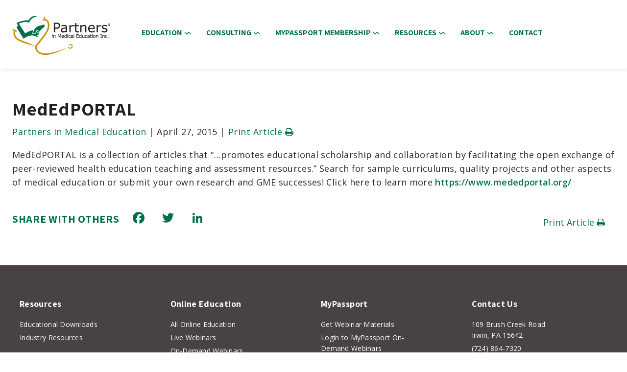

--- FILE ---
content_type: text/html; charset=UTF-8
request_url: https://partnersinmeded.com/mededportal/
body_size: 19451
content:
<!doctype html>
<html lang="en-US" prefix="og: https://ogp.me/ns#" class="no-js">
	<head>
		<meta charset="UTF-8">
<script type="text/javascript">
/* <![CDATA[ */
var gform;gform||(document.addEventListener("gform_main_scripts_loaded",function(){gform.scriptsLoaded=!0}),document.addEventListener("gform/theme/scripts_loaded",function(){gform.themeScriptsLoaded=!0}),window.addEventListener("DOMContentLoaded",function(){gform.domLoaded=!0}),gform={domLoaded:!1,scriptsLoaded:!1,themeScriptsLoaded:!1,isFormEditor:()=>"function"==typeof InitializeEditor,callIfLoaded:function(o){return!(!gform.domLoaded||!gform.scriptsLoaded||!gform.themeScriptsLoaded&&!gform.isFormEditor()||(gform.isFormEditor()&&console.warn("The use of gform.initializeOnLoaded() is deprecated in the form editor context and will be removed in Gravity Forms 3.1."),o(),0))},initializeOnLoaded:function(o){gform.callIfLoaded(o)||(document.addEventListener("gform_main_scripts_loaded",()=>{gform.scriptsLoaded=!0,gform.callIfLoaded(o)}),document.addEventListener("gform/theme/scripts_loaded",()=>{gform.themeScriptsLoaded=!0,gform.callIfLoaded(o)}),window.addEventListener("DOMContentLoaded",()=>{gform.domLoaded=!0,gform.callIfLoaded(o)}))},hooks:{action:{},filter:{}},addAction:function(o,r,e,t){gform.addHook("action",o,r,e,t)},addFilter:function(o,r,e,t){gform.addHook("filter",o,r,e,t)},doAction:function(o){gform.doHook("action",o,arguments)},applyFilters:function(o){return gform.doHook("filter",o,arguments)},removeAction:function(o,r){gform.removeHook("action",o,r)},removeFilter:function(o,r,e){gform.removeHook("filter",o,r,e)},addHook:function(o,r,e,t,n){null==gform.hooks[o][r]&&(gform.hooks[o][r]=[]);var d=gform.hooks[o][r];null==n&&(n=r+"_"+d.length),gform.hooks[o][r].push({tag:n,callable:e,priority:t=null==t?10:t})},doHook:function(r,o,e){var t;if(e=Array.prototype.slice.call(e,1),null!=gform.hooks[r][o]&&((o=gform.hooks[r][o]).sort(function(o,r){return o.priority-r.priority}),o.forEach(function(o){"function"!=typeof(t=o.callable)&&(t=window[t]),"action"==r?t.apply(null,e):e[0]=t.apply(null,e)})),"filter"==r)return e[0]},removeHook:function(o,r,t,n){var e;null!=gform.hooks[o][r]&&(e=(e=gform.hooks[o][r]).filter(function(o,r,e){return!!(null!=n&&n!=o.tag||null!=t&&t!=o.priority)}),gform.hooks[o][r]=e)}});
/* ]]> */
</script>


		<meta http-equiv="X-UA-Compatible" content="IE=edge,chrome=1">
		<meta name="viewport" content="width=device-width, initial-scale=1.0">

			<style>img:is([sizes="auto" i], [sizes^="auto," i]) { contain-intrinsic-size: 3000px 1500px }</style>
	
<!-- Search Engine Optimization by Rank Math PRO - https://rankmath.com/ -->
<title>MedEdPORTAL - Partners in Medical Education, Inc.</title>
<meta name="description" content="MedEdPORTAL is a collection of articles that “…promotes educational scholarship and collaboration by facilitating the open exchange of peer-reviewed health"/>
<meta name="robots" content="follow, index, max-snippet:-1, max-video-preview:-1, max-image-preview:large"/>
<link rel="canonical" href="https://partnersinmeded.com/mededportal/" />
<meta property="og:locale" content="en_US" />
<meta property="og:type" content="article" />
<meta property="og:title" content="MedEdPORTAL - Partners in Medical Education, Inc." />
<meta property="og:description" content="MedEdPORTAL is a collection of articles that “…promotes educational scholarship and collaboration by facilitating the open exchange of peer-reviewed health" />
<meta property="og:url" content="https://partnersinmeded.com/mededportal/" />
<meta property="article:section" content="Partners News" />
<meta property="og:updated_time" content="2021-05-17T11:48:03-04:00" />
<meta property="article:published_time" content="2015-04-27T12:00:54-04:00" />
<meta property="article:modified_time" content="2021-05-17T11:48:03-04:00" />
<meta name="twitter:card" content="summary_large_image" />
<meta name="twitter:title" content="MedEdPORTAL - Partners in Medical Education, Inc." />
<meta name="twitter:description" content="MedEdPORTAL is a collection of articles that “…promotes educational scholarship and collaboration by facilitating the open exchange of peer-reviewed health" />
<meta name="twitter:site" content="@partnersinmeded" />
<meta name="twitter:creator" content="@partnersinmeded" />
<script type="application/ld+json" class="rank-math-schema-pro">{"@context":"https://schema.org","@graph":[{"@type":"Organization","@id":"https://partnersinmeded.com/#organization","name":"Partners in Medical Education, Inc.","url":"https://partnersinmeded.com","sameAs":["https://twitter.com/partnersinmeded"],"logo":{"@type":"ImageObject","@id":"https://partnersinmeded.com/#logo","url":"https://partnersinmeded.com/wp-content/uploads/2024/12/partners-logo-color.png","contentUrl":"https://partnersinmeded.com/wp-content/uploads/2024/12/partners-logo-color.png","inLanguage":"en-US","width":"200","height":"83"}},{"@type":"WebSite","@id":"https://partnersinmeded.com/#website","url":"https://partnersinmeded.com","publisher":{"@id":"https://partnersinmeded.com/#organization"},"inLanguage":"en-US"},{"@type":"BreadcrumbList","@id":"https://partnersinmeded.com/mededportal/#breadcrumb","itemListElement":[{"@type":"ListItem","position":"1","item":{"@id":"https://partnersinmeded.com","name":"Home"}},{"@type":"ListItem","position":"2","item":{"@id":"https://partnersinmeded.com/category/partners-news/","name":"Partners News"}},{"@type":"ListItem","position":"3","item":{"@id":"https://partnersinmeded.com/mededportal/","name":"MedEdPORTAL"}}]},{"@type":"WebPage","@id":"https://partnersinmeded.com/mededportal/#webpage","url":"https://partnersinmeded.com/mededportal/","name":"MedEdPORTAL - Partners in Medical Education, Inc.","datePublished":"2015-04-27T12:00:54-04:00","dateModified":"2021-05-17T11:48:03-04:00","isPartOf":{"@id":"https://partnersinmeded.com/#website"},"inLanguage":"en-US","breadcrumb":{"@id":"https://partnersinmeded.com/mededportal/#breadcrumb"}},{"@type":"Person","@id":"https://partnersinmeded.com/author/partners_author/","name":"Partners in Medical Education","url":"https://partnersinmeded.com/author/partners_author/","image":{"@type":"ImageObject","@id":"https://secure.gravatar.com/avatar/0ecf34d45e4a8a9101dcb18ab4c98153d6ff08e753ed1ffd59cd596b8dda20dc?s=96&amp;d=mm&amp;r=g","url":"https://secure.gravatar.com/avatar/0ecf34d45e4a8a9101dcb18ab4c98153d6ff08e753ed1ffd59cd596b8dda20dc?s=96&amp;d=mm&amp;r=g","caption":"Partners in Medical Education","inLanguage":"en-US"},"worksFor":{"@id":"https://partnersinmeded.com/#organization"}},{"@type":"BlogPosting","headline":"MedEdPORTAL - Partners in Medical Education, Inc.","datePublished":"2015-04-27T12:00:54-04:00","dateModified":"2021-05-17T11:48:03-04:00","articleSection":"Partners News","author":{"@id":"https://partnersinmeded.com/author/partners_author/","name":"Partners in Medical Education"},"publisher":{"@id":"https://partnersinmeded.com/#organization"},"description":"MedEdPORTAL is a collection of articles that \u201c\u2026promotes educational scholarship and collaboration by facilitating the open exchange of peer-reviewed health","name":"MedEdPORTAL - Partners in Medical Education, Inc.","@id":"https://partnersinmeded.com/mededportal/#richSnippet","isPartOf":{"@id":"https://partnersinmeded.com/mededportal/#webpage"},"inLanguage":"en-US","mainEntityOfPage":{"@id":"https://partnersinmeded.com/mededportal/#webpage"}}]}</script>
<!-- /Rank Math WordPress SEO plugin -->

<link rel='dns-prefetch' href='//static.addtoany.com' />
<link rel="alternate" type="application/rss+xml" title="Partners in Medical Education, Inc. &raquo; Feed" href="https://partnersinmeded.com/feed/" />
<link rel="alternate" type="application/rss+xml" title="Partners in Medical Education, Inc. &raquo; Comments Feed" href="https://partnersinmeded.com/comments/feed/" />
<link rel="alternate" type="text/calendar" title="Partners in Medical Education, Inc. &raquo; iCal Feed" href="https://partnersinmeded.com/calendar/?ical=1" />
<script type="text/javascript">
/* <![CDATA[ */
window._wpemojiSettings = {"baseUrl":"https:\/\/s.w.org\/images\/core\/emoji\/16.0.1\/72x72\/","ext":".png","svgUrl":"https:\/\/s.w.org\/images\/core\/emoji\/16.0.1\/svg\/","svgExt":".svg","source":{"concatemoji":"https:\/\/partnersinmeded.com\/wp-includes\/js\/wp-emoji-release.min.js?ver=6.8.3"}};
/*! This file is auto-generated */
!function(s,n){var o,i,e;function c(e){try{var t={supportTests:e,timestamp:(new Date).valueOf()};sessionStorage.setItem(o,JSON.stringify(t))}catch(e){}}function p(e,t,n){e.clearRect(0,0,e.canvas.width,e.canvas.height),e.fillText(t,0,0);var t=new Uint32Array(e.getImageData(0,0,e.canvas.width,e.canvas.height).data),a=(e.clearRect(0,0,e.canvas.width,e.canvas.height),e.fillText(n,0,0),new Uint32Array(e.getImageData(0,0,e.canvas.width,e.canvas.height).data));return t.every(function(e,t){return e===a[t]})}function u(e,t){e.clearRect(0,0,e.canvas.width,e.canvas.height),e.fillText(t,0,0);for(var n=e.getImageData(16,16,1,1),a=0;a<n.data.length;a++)if(0!==n.data[a])return!1;return!0}function f(e,t,n,a){switch(t){case"flag":return n(e,"\ud83c\udff3\ufe0f\u200d\u26a7\ufe0f","\ud83c\udff3\ufe0f\u200b\u26a7\ufe0f")?!1:!n(e,"\ud83c\udde8\ud83c\uddf6","\ud83c\udde8\u200b\ud83c\uddf6")&&!n(e,"\ud83c\udff4\udb40\udc67\udb40\udc62\udb40\udc65\udb40\udc6e\udb40\udc67\udb40\udc7f","\ud83c\udff4\u200b\udb40\udc67\u200b\udb40\udc62\u200b\udb40\udc65\u200b\udb40\udc6e\u200b\udb40\udc67\u200b\udb40\udc7f");case"emoji":return!a(e,"\ud83e\udedf")}return!1}function g(e,t,n,a){var r="undefined"!=typeof WorkerGlobalScope&&self instanceof WorkerGlobalScope?new OffscreenCanvas(300,150):s.createElement("canvas"),o=r.getContext("2d",{willReadFrequently:!0}),i=(o.textBaseline="top",o.font="600 32px Arial",{});return e.forEach(function(e){i[e]=t(o,e,n,a)}),i}function t(e){var t=s.createElement("script");t.src=e,t.defer=!0,s.head.appendChild(t)}"undefined"!=typeof Promise&&(o="wpEmojiSettingsSupports",i=["flag","emoji"],n.supports={everything:!0,everythingExceptFlag:!0},e=new Promise(function(e){s.addEventListener("DOMContentLoaded",e,{once:!0})}),new Promise(function(t){var n=function(){try{var e=JSON.parse(sessionStorage.getItem(o));if("object"==typeof e&&"number"==typeof e.timestamp&&(new Date).valueOf()<e.timestamp+604800&&"object"==typeof e.supportTests)return e.supportTests}catch(e){}return null}();if(!n){if("undefined"!=typeof Worker&&"undefined"!=typeof OffscreenCanvas&&"undefined"!=typeof URL&&URL.createObjectURL&&"undefined"!=typeof Blob)try{var e="postMessage("+g.toString()+"("+[JSON.stringify(i),f.toString(),p.toString(),u.toString()].join(",")+"));",a=new Blob([e],{type:"text/javascript"}),r=new Worker(URL.createObjectURL(a),{name:"wpTestEmojiSupports"});return void(r.onmessage=function(e){c(n=e.data),r.terminate(),t(n)})}catch(e){}c(n=g(i,f,p,u))}t(n)}).then(function(e){for(var t in e)n.supports[t]=e[t],n.supports.everything=n.supports.everything&&n.supports[t],"flag"!==t&&(n.supports.everythingExceptFlag=n.supports.everythingExceptFlag&&n.supports[t]);n.supports.everythingExceptFlag=n.supports.everythingExceptFlag&&!n.supports.flag,n.DOMReady=!1,n.readyCallback=function(){n.DOMReady=!0}}).then(function(){return e}).then(function(){var e;n.supports.everything||(n.readyCallback(),(e=n.source||{}).concatemoji?t(e.concatemoji):e.wpemoji&&e.twemoji&&(t(e.twemoji),t(e.wpemoji)))}))}((window,document),window._wpemojiSettings);
/* ]]> */
</script>
<style id='wp-emoji-styles-inline-css' type='text/css'>

	img.wp-smiley, img.emoji {
		display: inline !important;
		border: none !important;
		box-shadow: none !important;
		height: 1em !important;
		width: 1em !important;
		margin: 0 0.07em !important;
		vertical-align: -0.1em !important;
		background: none !important;
		padding: 0 !important;
	}
</style>
<link rel='stylesheet' id='wp-block-library-css' href='https://partnersinmeded.com/wp-includes/css/dist/block-library/style.min.css?ver=6.8.3' type='text/css' media='all' />
<style id='classic-theme-styles-inline-css' type='text/css'>
/*! This file is auto-generated */
.wp-block-button__link{color:#fff;background-color:#32373c;border-radius:9999px;box-shadow:none;text-decoration:none;padding:calc(.667em + 2px) calc(1.333em + 2px);font-size:1.125em}.wp-block-file__button{background:#32373c;color:#fff;text-decoration:none}
</style>
<link rel='stylesheet' id='wp-components-css' href='https://partnersinmeded.com/wp-includes/css/dist/components/style.min.css?ver=6.8.3' type='text/css' media='all' />
<link rel='stylesheet' id='wp-preferences-css' href='https://partnersinmeded.com/wp-includes/css/dist/preferences/style.min.css?ver=6.8.3' type='text/css' media='all' />
<link rel='stylesheet' id='wp-block-editor-css' href='https://partnersinmeded.com/wp-includes/css/dist/block-editor/style.min.css?ver=6.8.3' type='text/css' media='all' />
<link rel='stylesheet' id='popup-maker-block-library-style-css' href='https://partnersinmeded.com/wp-content/plugins/popup-maker/dist/packages/block-library-style.css?ver=dbea705cfafe089d65f1' type='text/css' media='all' />
<style id='global-styles-inline-css' type='text/css'>
:root{--wp--preset--aspect-ratio--square: 1;--wp--preset--aspect-ratio--4-3: 4/3;--wp--preset--aspect-ratio--3-4: 3/4;--wp--preset--aspect-ratio--3-2: 3/2;--wp--preset--aspect-ratio--2-3: 2/3;--wp--preset--aspect-ratio--16-9: 16/9;--wp--preset--aspect-ratio--9-16: 9/16;--wp--preset--color--black: #000000;--wp--preset--color--cyan-bluish-gray: #abb8c3;--wp--preset--color--white: #ffffff;--wp--preset--color--pale-pink: #f78da7;--wp--preset--color--vivid-red: #cf2e2e;--wp--preset--color--luminous-vivid-orange: #ff6900;--wp--preset--color--luminous-vivid-amber: #fcb900;--wp--preset--color--light-green-cyan: #7bdcb5;--wp--preset--color--vivid-green-cyan: #00d084;--wp--preset--color--pale-cyan-blue: #8ed1fc;--wp--preset--color--vivid-cyan-blue: #0693e3;--wp--preset--color--vivid-purple: #9b51e0;--wp--preset--gradient--vivid-cyan-blue-to-vivid-purple: linear-gradient(135deg,rgba(6,147,227,1) 0%,rgb(155,81,224) 100%);--wp--preset--gradient--light-green-cyan-to-vivid-green-cyan: linear-gradient(135deg,rgb(122,220,180) 0%,rgb(0,208,130) 100%);--wp--preset--gradient--luminous-vivid-amber-to-luminous-vivid-orange: linear-gradient(135deg,rgba(252,185,0,1) 0%,rgba(255,105,0,1) 100%);--wp--preset--gradient--luminous-vivid-orange-to-vivid-red: linear-gradient(135deg,rgba(255,105,0,1) 0%,rgb(207,46,46) 100%);--wp--preset--gradient--very-light-gray-to-cyan-bluish-gray: linear-gradient(135deg,rgb(238,238,238) 0%,rgb(169,184,195) 100%);--wp--preset--gradient--cool-to-warm-spectrum: linear-gradient(135deg,rgb(74,234,220) 0%,rgb(151,120,209) 20%,rgb(207,42,186) 40%,rgb(238,44,130) 60%,rgb(251,105,98) 80%,rgb(254,248,76) 100%);--wp--preset--gradient--blush-light-purple: linear-gradient(135deg,rgb(255,206,236) 0%,rgb(152,150,240) 100%);--wp--preset--gradient--blush-bordeaux: linear-gradient(135deg,rgb(254,205,165) 0%,rgb(254,45,45) 50%,rgb(107,0,62) 100%);--wp--preset--gradient--luminous-dusk: linear-gradient(135deg,rgb(255,203,112) 0%,rgb(199,81,192) 50%,rgb(65,88,208) 100%);--wp--preset--gradient--pale-ocean: linear-gradient(135deg,rgb(255,245,203) 0%,rgb(182,227,212) 50%,rgb(51,167,181) 100%);--wp--preset--gradient--electric-grass: linear-gradient(135deg,rgb(202,248,128) 0%,rgb(113,206,126) 100%);--wp--preset--gradient--midnight: linear-gradient(135deg,rgb(2,3,129) 0%,rgb(40,116,252) 100%);--wp--preset--font-size--small: 13px;--wp--preset--font-size--medium: 20px;--wp--preset--font-size--large: 36px;--wp--preset--font-size--x-large: 42px;--wp--preset--spacing--20: 0.44rem;--wp--preset--spacing--30: 0.67rem;--wp--preset--spacing--40: 1rem;--wp--preset--spacing--50: 1.5rem;--wp--preset--spacing--60: 2.25rem;--wp--preset--spacing--70: 3.38rem;--wp--preset--spacing--80: 5.06rem;--wp--preset--shadow--natural: 6px 6px 9px rgba(0, 0, 0, 0.2);--wp--preset--shadow--deep: 12px 12px 50px rgba(0, 0, 0, 0.4);--wp--preset--shadow--sharp: 6px 6px 0px rgba(0, 0, 0, 0.2);--wp--preset--shadow--outlined: 6px 6px 0px -3px rgba(255, 255, 255, 1), 6px 6px rgba(0, 0, 0, 1);--wp--preset--shadow--crisp: 6px 6px 0px rgba(0, 0, 0, 1);}:where(.is-layout-flex){gap: 0.5em;}:where(.is-layout-grid){gap: 0.5em;}body .is-layout-flex{display: flex;}.is-layout-flex{flex-wrap: wrap;align-items: center;}.is-layout-flex > :is(*, div){margin: 0;}body .is-layout-grid{display: grid;}.is-layout-grid > :is(*, div){margin: 0;}:where(.wp-block-columns.is-layout-flex){gap: 2em;}:where(.wp-block-columns.is-layout-grid){gap: 2em;}:where(.wp-block-post-template.is-layout-flex){gap: 1.25em;}:where(.wp-block-post-template.is-layout-grid){gap: 1.25em;}.has-black-color{color: var(--wp--preset--color--black) !important;}.has-cyan-bluish-gray-color{color: var(--wp--preset--color--cyan-bluish-gray) !important;}.has-white-color{color: var(--wp--preset--color--white) !important;}.has-pale-pink-color{color: var(--wp--preset--color--pale-pink) !important;}.has-vivid-red-color{color: var(--wp--preset--color--vivid-red) !important;}.has-luminous-vivid-orange-color{color: var(--wp--preset--color--luminous-vivid-orange) !important;}.has-luminous-vivid-amber-color{color: var(--wp--preset--color--luminous-vivid-amber) !important;}.has-light-green-cyan-color{color: var(--wp--preset--color--light-green-cyan) !important;}.has-vivid-green-cyan-color{color: var(--wp--preset--color--vivid-green-cyan) !important;}.has-pale-cyan-blue-color{color: var(--wp--preset--color--pale-cyan-blue) !important;}.has-vivid-cyan-blue-color{color: var(--wp--preset--color--vivid-cyan-blue) !important;}.has-vivid-purple-color{color: var(--wp--preset--color--vivid-purple) !important;}.has-black-background-color{background-color: var(--wp--preset--color--black) !important;}.has-cyan-bluish-gray-background-color{background-color: var(--wp--preset--color--cyan-bluish-gray) !important;}.has-white-background-color{background-color: var(--wp--preset--color--white) !important;}.has-pale-pink-background-color{background-color: var(--wp--preset--color--pale-pink) !important;}.has-vivid-red-background-color{background-color: var(--wp--preset--color--vivid-red) !important;}.has-luminous-vivid-orange-background-color{background-color: var(--wp--preset--color--luminous-vivid-orange) !important;}.has-luminous-vivid-amber-background-color{background-color: var(--wp--preset--color--luminous-vivid-amber) !important;}.has-light-green-cyan-background-color{background-color: var(--wp--preset--color--light-green-cyan) !important;}.has-vivid-green-cyan-background-color{background-color: var(--wp--preset--color--vivid-green-cyan) !important;}.has-pale-cyan-blue-background-color{background-color: var(--wp--preset--color--pale-cyan-blue) !important;}.has-vivid-cyan-blue-background-color{background-color: var(--wp--preset--color--vivid-cyan-blue) !important;}.has-vivid-purple-background-color{background-color: var(--wp--preset--color--vivid-purple) !important;}.has-black-border-color{border-color: var(--wp--preset--color--black) !important;}.has-cyan-bluish-gray-border-color{border-color: var(--wp--preset--color--cyan-bluish-gray) !important;}.has-white-border-color{border-color: var(--wp--preset--color--white) !important;}.has-pale-pink-border-color{border-color: var(--wp--preset--color--pale-pink) !important;}.has-vivid-red-border-color{border-color: var(--wp--preset--color--vivid-red) !important;}.has-luminous-vivid-orange-border-color{border-color: var(--wp--preset--color--luminous-vivid-orange) !important;}.has-luminous-vivid-amber-border-color{border-color: var(--wp--preset--color--luminous-vivid-amber) !important;}.has-light-green-cyan-border-color{border-color: var(--wp--preset--color--light-green-cyan) !important;}.has-vivid-green-cyan-border-color{border-color: var(--wp--preset--color--vivid-green-cyan) !important;}.has-pale-cyan-blue-border-color{border-color: var(--wp--preset--color--pale-cyan-blue) !important;}.has-vivid-cyan-blue-border-color{border-color: var(--wp--preset--color--vivid-cyan-blue) !important;}.has-vivid-purple-border-color{border-color: var(--wp--preset--color--vivid-purple) !important;}.has-vivid-cyan-blue-to-vivid-purple-gradient-background{background: var(--wp--preset--gradient--vivid-cyan-blue-to-vivid-purple) !important;}.has-light-green-cyan-to-vivid-green-cyan-gradient-background{background: var(--wp--preset--gradient--light-green-cyan-to-vivid-green-cyan) !important;}.has-luminous-vivid-amber-to-luminous-vivid-orange-gradient-background{background: var(--wp--preset--gradient--luminous-vivid-amber-to-luminous-vivid-orange) !important;}.has-luminous-vivid-orange-to-vivid-red-gradient-background{background: var(--wp--preset--gradient--luminous-vivid-orange-to-vivid-red) !important;}.has-very-light-gray-to-cyan-bluish-gray-gradient-background{background: var(--wp--preset--gradient--very-light-gray-to-cyan-bluish-gray) !important;}.has-cool-to-warm-spectrum-gradient-background{background: var(--wp--preset--gradient--cool-to-warm-spectrum) !important;}.has-blush-light-purple-gradient-background{background: var(--wp--preset--gradient--blush-light-purple) !important;}.has-blush-bordeaux-gradient-background{background: var(--wp--preset--gradient--blush-bordeaux) !important;}.has-luminous-dusk-gradient-background{background: var(--wp--preset--gradient--luminous-dusk) !important;}.has-pale-ocean-gradient-background{background: var(--wp--preset--gradient--pale-ocean) !important;}.has-electric-grass-gradient-background{background: var(--wp--preset--gradient--electric-grass) !important;}.has-midnight-gradient-background{background: var(--wp--preset--gradient--midnight) !important;}.has-small-font-size{font-size: var(--wp--preset--font-size--small) !important;}.has-medium-font-size{font-size: var(--wp--preset--font-size--medium) !important;}.has-large-font-size{font-size: var(--wp--preset--font-size--large) !important;}.has-x-large-font-size{font-size: var(--wp--preset--font-size--x-large) !important;}
:where(.wp-block-post-template.is-layout-flex){gap: 1.25em;}:where(.wp-block-post-template.is-layout-grid){gap: 1.25em;}
:where(.wp-block-columns.is-layout-flex){gap: 2em;}:where(.wp-block-columns.is-layout-grid){gap: 2em;}
:root :where(.wp-block-pullquote){font-size: 1.5em;line-height: 1.6;}
</style>
<link rel='stylesheet' id='wpdm-fonticon-css' href='https://partnersinmeded.com/wp-content/plugins/download-manager/assets/wpdm-iconfont/css/wpdm-icons.css?ver=6.8.3' type='text/css' media='all' />
<link rel='stylesheet' id='wpdm-front-css' href='https://partnersinmeded.com/wp-content/plugins/download-manager/assets/css/front.min.css?ver=3.3.46' type='text/css' media='all' />
<link rel='stylesheet' id='wpdm-front-dark-css' href='https://partnersinmeded.com/wp-content/plugins/download-manager/assets/css/front-dark.min.css?ver=3.3.46' type='text/css' media='all' />
<link rel='stylesheet' id='pressapps-knowledge-base-css' href='https://partnersinmeded.com/wp-content/plugins/pressapps-knowledge-base/public/css/pressapps-knowledge-base-public.css?ver=1.0.0' type='text/css' media='all' />
<style id='pressapps-knowledge-base-inline-css' type='text/css'>
.pakb-main h2 a, .pakb-main h2 a:hover, .pakb-main h2 a:focus, .pakb-main h2 i { color: #00704a}
.pakb-box h2, .pakb-box:hover h2, .pakb-box:focus h2 { color: #00704a}
.pakb-box .pakb-box-icon i, .pakb-box .pakb-box-icon:hover i, .pakb-box .pakb-box-icon:focus i { color: #00704a}
.pakb-main .pakb-row h2 { font-size: 26px;}
.pakb-box .pakb-box-icon i { font-size: 48px;}
.pakb-single a, .pakb-single a:hover, .pakb-single a:focus  { color: #00704a}
.autocomplete-suggestion, .pakb-archive a, .pakb-archive a:hover, .pakb-archive a:focus, .pakb-archive a:visited { color: #00704a;}
.pakb-breadcrumb a, .pakb-breadcrumb a:visited, .pakb-breadcrumb li.active, .pakb-breadcrumb-icon { color: #A9AAAB}
.pakb-meta, .pakb-meta a { color: #A9AAAB}
.pakb-boxes .pakb-box .pakb-view-all, .pakb-lists .pakb-view-all a { color: #A9AAAB}
.pakb-list li a, .pakb-list li a:hover, .pakb-list li a:focus, .pakb-list i { color: #444444}
.pakb-breadcrumb a:hover, .pakb-breadcrumb a:focus { color: #00704a}
.pakb-meta a:hover, .pakb-meta a:focus, .pakb-lists .pakb-view-all a:hover { color: #00704a}
.pakb-main .pakb-list li { margin-left: 3px;}

</style>
<link rel='stylesheet' id='sk-icons-css' href='https://partnersinmeded.com/wp-content/plugins/pressapps-knowledge-base/includes/skelet/assets/css/sk-icons.css?ver=1.0.0' type='text/css' media='all' />
<link rel='stylesheet' id='woocommerce-layout-css' href='https://partnersinmeded.com/wp-content/plugins/woocommerce/assets/css/woocommerce-layout.css?ver=10.4.3' type='text/css' media='all' />
<link rel='stylesheet' id='woocommerce-smallscreen-css' href='https://partnersinmeded.com/wp-content/plugins/woocommerce/assets/css/woocommerce-smallscreen.css?ver=10.4.3' type='text/css' media='only screen and (max-width: 768px)' />
<link rel='stylesheet' id='woocommerce-general-css' href='https://partnersinmeded.com/wp-content/plugins/woocommerce/assets/css/woocommerce.css?ver=10.4.3' type='text/css' media='all' />
<style id='woocommerce-inline-inline-css' type='text/css'>
.woocommerce form .form-row .required { visibility: visible; }
</style>
<link rel='stylesheet' id='redtree-quote-css' href='https://partnersinmeded.com/wp-content/plugins/redtree-quote/assets/css/quote.css?ver=1762549971' type='text/css' media='all' />
<link rel='stylesheet' id='theme-css-css' href='https://partnersinmeded.com/wp-content/themes/pime2024/inc/css/main.css?ver=03252025' type='text/css' media='all' />
<link rel='stylesheet' id='theme-style-css-css' href='https://partnersinmeded.com/wp-content/themes/pime2024/style.css?ver=07012021522' type='text/css' media='all' />
<link rel='stylesheet' id='gform_basic-css' href='https://partnersinmeded.com/wp-content/plugins/gravityforms/assets/css/dist/basic.min.css?ver=2.9.25' type='text/css' media='all' />
<link rel='stylesheet' id='gform_theme_components-css' href='https://partnersinmeded.com/wp-content/plugins/gravityforms/assets/css/dist/theme-components.min.css?ver=2.9.25' type='text/css' media='all' />
<link rel='stylesheet' id='gform_theme-css' href='https://partnersinmeded.com/wp-content/plugins/gravityforms/assets/css/dist/theme.min.css?ver=2.9.25' type='text/css' media='all' />
<link rel='stylesheet' id='popup-maker-site-css' href='//partnersinmeded.com/wp-content/uploads/pum/pum-site-styles.css?generated=1766076898&#038;ver=1.21.5' type='text/css' media='all' />
<link rel='stylesheet' id='addtoany-css' href='https://partnersinmeded.com/wp-content/plugins/add-to-any/addtoany.min.css?ver=1.16' type='text/css' media='all' />
<script type="text/javascript" id="addtoany-core-js-before">
/* <![CDATA[ */
window.a2a_config=window.a2a_config||{};a2a_config.callbacks=[];a2a_config.overlays=[];a2a_config.templates={};
a2a_config.icon_color="transparent,#19714b";
/* ]]> */
</script>
<script type="text/javascript" defer src="https://static.addtoany.com/menu/page.js" id="addtoany-core-js"></script>
<script type="text/javascript" src="https://partnersinmeded.com/wp-includes/js/jquery/jquery.min.js?ver=3.7.1" id="jquery-core-js"></script>
<script type="text/javascript" src="https://partnersinmeded.com/wp-includes/js/jquery/jquery-migrate.min.js?ver=3.4.1" id="jquery-migrate-js"></script>
<script type="text/javascript" defer src="https://partnersinmeded.com/wp-content/plugins/add-to-any/addtoany.min.js?ver=1.1" id="addtoany-jquery-js"></script>
<script type="text/javascript" src="https://partnersinmeded.com/wp-content/plugins/download-manager/assets/js/wpdm.min.js?ver=6.8.3" id="wpdm-frontend-js-js"></script>
<script type="text/javascript" id="wpdm-frontjs-js-extra">
/* <![CDATA[ */
var wpdm_url = {"home":"https:\/\/partnersinmeded.com\/","site":"https:\/\/partnersinmeded.com\/","ajax":"https:\/\/partnersinmeded.com\/wp-admin\/admin-ajax.php"};
var wpdm_js = {"spinner":"<i class=\"wpdm-icon wpdm-sun wpdm-spin\"><\/i>","client_id":"6724bac470eab771da5bf60f1be721c6"};
var wpdm_strings = {"pass_var":"Password Verified!","pass_var_q":"Please click following button to start download.","start_dl":"Start Download"};
/* ]]> */
</script>
<script type="text/javascript" src="https://partnersinmeded.com/wp-content/plugins/download-manager/assets/js/front.min.js?ver=3.3.46" id="wpdm-frontjs-js"></script>
<script type="text/javascript" id="pressapps-knowledge-base-js-extra">
/* <![CDATA[ */
var PAKB = {"base_url":"https:\/\/partnersinmeded.com","ajaxurl":"https:\/\/partnersinmeded.com\/wp-admin\/admin-ajax.php","category":"1"};
/* ]]> */
</script>
<script type="text/javascript" src="https://partnersinmeded.com/wp-content/plugins/pressapps-knowledge-base/public/js/pressapps-knowledge-base-public.js?ver=1.0.0" id="pressapps-knowledge-base-js"></script>
<script type="text/javascript" src="https://partnersinmeded.com/wp-content/plugins/woocommerce/assets/js/jquery-blockui/jquery.blockUI.min.js?ver=2.7.0-wc.10.4.3" id="wc-jquery-blockui-js" data-wp-strategy="defer"></script>
<script type="text/javascript" id="wc-add-to-cart-js-extra">
/* <![CDATA[ */
var wc_add_to_cart_params = {"ajax_url":"\/wp-admin\/admin-ajax.php","wc_ajax_url":"\/?wc-ajax=%%endpoint%%","i18n_view_cart":"View cart","cart_url":"https:\/\/partnersinmeded.com\/cart\/","is_cart":"","cart_redirect_after_add":"yes"};
/* ]]> */
</script>
<script type="text/javascript" src="https://partnersinmeded.com/wp-content/plugins/woocommerce/assets/js/frontend/add-to-cart.min.js?ver=10.4.3" id="wc-add-to-cart-js" data-wp-strategy="defer"></script>
<script type="text/javascript" src="https://partnersinmeded.com/wp-content/plugins/woocommerce/assets/js/js-cookie/js.cookie.min.js?ver=2.1.4-wc.10.4.3" id="wc-js-cookie-js" defer="defer" data-wp-strategy="defer"></script>
<script type="text/javascript" id="woocommerce-js-extra">
/* <![CDATA[ */
var woocommerce_params = {"ajax_url":"\/wp-admin\/admin-ajax.php","wc_ajax_url":"\/?wc-ajax=%%endpoint%%","i18n_password_show":"Show password","i18n_password_hide":"Hide password"};
/* ]]> */
</script>
<script type="text/javascript" src="https://partnersinmeded.com/wp-content/plugins/woocommerce/assets/js/frontend/woocommerce.min.js?ver=10.4.3" id="woocommerce-js" defer="defer" data-wp-strategy="defer"></script>
<script type="text/javascript" src="https://partnersinmeded.com/wp-content/plugins/js_composer/assets/js/vendors/woocommerce-add-to-cart.js?ver=8.7.2" id="vc_woocommerce-add-to-cart-js-js"></script>
<script type="text/javascript" src="https://partnersinmeded.com/wp-content/themes/pime2024/inc/js/lib/modernizr-mq.js?ver=01132024" id="modernizr-mq-js"></script>
<script type="text/javascript" src="https://partnersinmeded.com/wp-content/themes/pime2024/inc/js/lib/dotdotdot.js?ver=011320231" id="dotdotdot-js"></script>
<script type="text/javascript" src="https://partnersinmeded.com/wp-content/themes/pime2024/inc/js/lib/lity.js?ver=011320231" id="lity-js"></script>
<script type="text/javascript" src="https://partnersinmeded.com/wp-content/themes/pime2024/inc/js/lib/isotope.js?ver=011320231" id="isotope-pime-js"></script>
<script type="text/javascript" src="https://partnersinmeded.com/wp-content/themes/pime2024/inc/js/lib/slick.js?ver=011320231" id="slick-js"></script>
<script type="text/javascript" src="https://partnersinmeded.com/wp-content/themes/pime2024/inc/js/app.js?ver=22021220251" id="pime-scripts-js"></script>
<script type="text/javascript" src="https://partnersinmeded.com/wp-content/themes/pime2024/inc/js/rt-filter.js?ver=10252" id="pime-filter-js"></script>
<script type="text/javascript" defer='defer' src="https://partnersinmeded.com/wp-content/plugins/gravityforms/js/jquery.json.min.js?ver=2.9.25" id="gform_json-js"></script>
<script type="text/javascript" id="gform_gravityforms-js-extra">
/* <![CDATA[ */
var gf_global = {"gf_currency_config":{"name":"U.S. Dollar","symbol_left":"$","symbol_right":"","symbol_padding":"","thousand_separator":",","decimal_separator":".","decimals":2,"code":"USD"},"base_url":"https:\/\/partnersinmeded.com\/wp-content\/plugins\/gravityforms","number_formats":[],"spinnerUrl":"https:\/\/partnersinmeded.com\/wp-content\/plugins\/gravityforms\/images\/spinner.svg","version_hash":"d8d8777c87a64f820ad004fe9e927530","strings":{"newRowAdded":"New row added.","rowRemoved":"Row removed","formSaved":"The form has been saved.  The content contains the link to return and complete the form."}};
var gform_i18n = {"datepicker":{"days":{"monday":"Mo","tuesday":"Tu","wednesday":"We","thursday":"Th","friday":"Fr","saturday":"Sa","sunday":"Su"},"months":{"january":"January","february":"February","march":"March","april":"April","may":"May","june":"June","july":"July","august":"August","september":"September","october":"October","november":"November","december":"December"},"firstDay":0,"iconText":"Select date"}};
var gf_legacy_multi = {"10":""};
var gform_gravityforms = {"strings":{"invalid_file_extension":"This type of file is not allowed. Must be one of the following:","delete_file":"Delete this file","in_progress":"in progress","file_exceeds_limit":"File exceeds size limit","illegal_extension":"This type of file is not allowed.","max_reached":"Maximum number of files reached","unknown_error":"There was a problem while saving the file on the server","currently_uploading":"Please wait for the uploading to complete","cancel":"Cancel","cancel_upload":"Cancel this upload","cancelled":"Cancelled","error":"Error","message":"Message"},"vars":{"images_url":"https:\/\/partnersinmeded.com\/wp-content\/plugins\/gravityforms\/images"}};
/* ]]> */
</script>
<script type="text/javascript" defer='defer' src="https://partnersinmeded.com/wp-content/plugins/gravityforms/js/gravityforms.min.js?ver=2.9.25" id="gform_gravityforms-js"></script>
<script type="text/javascript" defer='defer' src="https://partnersinmeded.com/wp-content/plugins/gravityforms/assets/js/dist/utils.min.js?ver=48a3755090e76a154853db28fc254681" id="gform_gravityforms_utils-js"></script>
<script></script><link rel="https://api.w.org/" href="https://partnersinmeded.com/wp-json/" /><link rel="alternate" title="JSON" type="application/json" href="https://partnersinmeded.com/wp-json/wp/v2/posts/3649" /><link rel="EditURI" type="application/rsd+xml" title="RSD" href="https://partnersinmeded.com/xmlrpc.php?rsd" />
<link rel='shortlink' href='https://partnersinmeded.com/?p=3649' />
<link rel="alternate" title="oEmbed (JSON)" type="application/json+oembed" href="https://partnersinmeded.com/wp-json/oembed/1.0/embed?url=https%3A%2F%2Fpartnersinmeded.com%2Fmededportal%2F" />
<link rel="alternate" title="oEmbed (XML)" type="text/xml+oembed" href="https://partnersinmeded.com/wp-json/oembed/1.0/embed?url=https%3A%2F%2Fpartnersinmeded.com%2Fmededportal%2F&#038;format=xml" />
<script type="text/javascript" src="https://www.bugherd.com/sidebarv2.js?apikey=clx49rwd0xkfmnjhst0apa" async="true"></script><meta name="et-api-version" content="v1"><meta name="et-api-origin" content="https://partnersinmeded.com"><link rel="https://theeventscalendar.com/" href="https://partnersinmeded.com/wp-json/tribe/tickets/v1/" /><meta name="tec-api-version" content="v1"><meta name="tec-api-origin" content="https://partnersinmeded.com"><link rel="alternate" href="https://partnersinmeded.com/wp-json/tribe/events/v1/" /><style type="text/css">
span.wcmmq_prefix {
    float: left;
    padding: 10px;
    margin: 0;
}
</style>
	<noscript><style>.woocommerce-product-gallery{ opacity: 1 !important; }</style></noscript>
	<meta name="generator" content="Powered by WPBakery Page Builder - drag and drop page builder for WordPress."/>
<link rel="icon" href="https://partnersinmeded.com/wp-content/uploads/2014/10/cropped-PMEAppleIcon-32x32.png" sizes="32x32" />
<link rel="icon" href="https://partnersinmeded.com/wp-content/uploads/2014/10/cropped-PMEAppleIcon-192x192.png" sizes="192x192" />
<link rel="apple-touch-icon" href="https://partnersinmeded.com/wp-content/uploads/2014/10/cropped-PMEAppleIcon-180x180.png" />
<meta name="msapplication-TileImage" content="https://partnersinmeded.com/wp-content/uploads/2014/10/cropped-PMEAppleIcon-270x270.png" />
		<style type="text/css" id="wp-custom-css">
			.woocommerce-page button.button.alt, .woocommerce-page a.button.alt {
	color: white;
}

.page-template-template-quote-generator #menuToggle #buttonholder span {
	background: #00704a;
}

@media (min-width: 841px) {
	.more-btn-container {
		display: none;
	}
}

.social_widget .social-widget-icons-container a {
	font-family: 'FontAwesome';
}

body .w3eden a:hover {
	color: white;
}
.w3eden .media {
	align-items: center;
	margin-bottom: 16px;
}
.link-template-default.card .media-body .text-muted {
    display: none;
}
.filters {
	gap: 20px;
}
.filters .quicksearch {
	margin-right: auto;
}
.filters .select {
	flex: 0 1 300px;

}

.woocommerce .select-options {
background-color: rgba(0, 112, 74, 1);
padding: 0;
	list-style: none;
}


.woocommerce .select-options li {
  padding: 20px;
	margin: 0;
}

.woocommerce .select-options li:before {
  display:none !important;
}
.woocommerce .select-styled .select-name {
	padding: 10px 20px;
	font-size: 20px;
}

.woocommerce .select-styled:after {
	font-size: 30px;
}

#post-grid .card {
	padding-bottom: 20px !important;
}

.entry-content ol li {
    margin: .5em 0;
}

.entry-content li {
	font-size: 18px;
}		</style>
		<noscript><style> .wpb_animate_when_almost_visible { opacity: 1; }</style></noscript><meta name="generator" content="WordPress Download Manager 3.3.46" />
                <style>
        /* WPDM Link Template Styles */        </style>
                <style>

            :root {
                --color-primary: #00704a;
                --color-primary-rgb: 0, 112, 74;
                --color-primary-hover: #004f34;
                --color-primary-active: #00704a;
                --clr-sec: #6c757d;
                --clr-sec-rgb: 108, 117, 125;
                --clr-sec-hover: #6c757d;
                --clr-sec-active: #6c757d;
                --color-secondary: #6c757d;
                --color-secondary-rgb: 108, 117, 125;
                --color-secondary-hover: #6c757d;
                --color-secondary-active: #6c757d;
                --color-success: #18ce0f;
                --color-success-rgb: 24, 206, 15;
                --color-success-hover: #18ce0f;
                --color-success-active: #18ce0f;
                --color-info: #2CA8FF;
                --color-info-rgb: 44, 168, 255;
                --color-info-hover: #2CA8FF;
                --color-info-active: #2CA8FF;
                --color-warning: #FFB236;
                --color-warning-rgb: 255, 178, 54;
                --color-warning-hover: #FFB236;
                --color-warning-active: #FFB236;
                --color-danger: #ff5062;
                --color-danger-rgb: 255, 80, 98;
                --color-danger-hover: #ff5062;
                --color-danger-active: #ff5062;
                --color-green: #30b570;
                --color-blue: #0073ff;
                --color-purple: #8557D3;
                --color-red: #ff5062;
                --color-muted: rgba(69, 89, 122, 0.6);
                --wpdm-font: "Lato", -apple-system, BlinkMacSystemFont, "Segoe UI", Roboto, Helvetica, Arial, sans-serif, "Apple Color Emoji", "Segoe UI Emoji", "Segoe UI Symbol";
            }

            .wpdm-download-link.btn.btn-primary.btn-lg {
                border-radius: 4px;
            }


        </style>
        
    <!-- Google Tag Manager -->
    <script>(function(w,d,s,l,i){w[l]=w[l]||[];w[l].push({'gtm.start':
    new Date().getTime(),event:'gtm.js'});var f=d.getElementsByTagName(s)[0],
    j=d.createElement(s),dl=l!='dataLayer'?'&l='+l:'';j.async=true;j.src=
    'https://www.googletagmanager.com/gtm.js?id='+i+dl;f.parentNode.insertBefore(j,f);
    })(window,document,'script','dataLayer','GTM-N843FSG');</script>
    <!-- End Google Tag Manager -->

		<link rel="preconnect" href="https://fonts.googleapis.com">
		<link rel="preconnect" href="https://fonts.gstatic.com" crossorigin>
		<link href="https://fonts.googleapis.com/css2?family=Assistant:wght@400;600;700&family=Open+Sans:wght@400;600;700&display=swap" rel="stylesheet">

	</head>
	<body class="wp-singular post-template-default single single-post postid-3649 single-format-standard wp-custom-logo wp-theme-pime2024 theme-pime2024 woocommerce-no-js tribe-no-js tec-no-tickets-on-recurring tec-no-rsvp-on-recurring wpb-js-composer js-comp-ver-8.7.2 vc_responsive tribe-theme-pime2024">

    <!-- Google Tag Manager (noscript) -->
    <noscript><iframe src="https://www.googletagmanager.com/ns.html?id=GTM-N843FSG"
    height="0" width="0" style="display:none;visibility:hidden"></iframe></noscript>
    <!-- End Google Tag Manager (noscript) -->

		<!-- wrapper -->
		<div class="wrapper">

			<!-- header -->
			<header class="header clear" role="banner">
					<div class="container">
						<!-- logo -->
						<div class="logo">
								<a href="https://partnersinmeded.com" class="custom-logo-link" rel="home" aria-current="page"><img width="400" height="162" src="https://partnersinmeded.com/wp-content/themes/pime2024/src/img/partners-logo-color.png" class="custom-logo" alt="Partners in Medical Education, Inc."></a>						</div>
						<!-- /logo -->

						<!-- nav -->
            <nav class="nav" role="navigation">
									<ul id="menu" class="menu"><li id="menu-item-2808" class="menu-item menu-item-type-post_type menu-item-object-page menu-item-has-children menu-item-2808"><a href="https://partnersinmeded.com/online-education/">Education</a>
<ul class="sub-menu">
	<li id="menu-item-8968" class="menu-item menu-item-type-post_type menu-item-object-page menu-item-8968"><a href="https://partnersinmeded.com/online-education/">All Online Education</a></li>
	<li id="menu-item-7167" class="menu-item menu-item-type-post_type menu-item-object-page menu-item-7167"><a href="https://partnersinmeded.com/live-webinars/">Live Webinars</a></li>
	<li id="menu-item-7166" class="menu-item menu-item-type-post_type menu-item-object-page menu-item-7166"><a href="https://partnersinmeded.com/on-demand-webinars/">On-Demand Webinars</a></li>
	<li id="menu-item-12820" class="menu-item menu-item-type-post_type menu-item-object-page menu-item-12820"><a href="https://partnersinmeded.com/virtual-coaching/">Virtual Coaching</a></li>
	<li id="menu-item-10650" class="menu-item menu-item-type-post_type menu-item-object-page menu-item-10650"><a href="https://partnersinmeded.com/webinar-materials/">Download Webinar Materials</a></li>
	<li id="menu-item-11859" class="menu-item menu-item-type-custom menu-item-object-custom menu-item-11859"><a href="/resources/?resource=download">Educational Downloads</a></li>
</ul>
</li>
<li id="menu-item-12244" class="menu-item menu-item-type-post_type menu-item-object-page menu-item-has-children menu-item-12244"><a href="https://partnersinmeded.com/consulting/">Consulting</a>
<ul class="sub-menu">
	<li id="menu-item-12564" class="menu-item menu-item-type-custom menu-item-object-custom menu-item-12564"><a href="https://partnersinmeded.com/consulting/">Consulting Overview</a></li>
	<li id="menu-item-12565" class="menu-item menu-item-type-custom menu-item-object-custom menu-item-12565"><a href="https://partnersinmeded.com/consulting/#existing_institutions_btn">Existing Institutions &#038; Programs</a></li>
	<li id="menu-item-12566" class="menu-item menu-item-type-custom menu-item-object-custom menu-item-12566"><a href="https://partnersinmeded.com/consulting/#new_institutions_btn">New Institutions &#038; Programs</a></li>
	<li id="menu-item-12568" class="menu-item menu-item-type-custom menu-item-object-custom menu-item-12568"><a href="https://partnersinmeded.com/consulting/#grant_writing_btn">Grant Writing</a></li>
	<li id="menu-item-12871" class="menu-item menu-item-type-post_type menu-item-object-page menu-item-12871"><a href="https://partnersinmeded.com/mock-site-visit/">Mock Site Visit Services</a></li>
</ul>
</li>
<li id="menu-item-7125" class="menu-item menu-item-type-post_type menu-item-object-page menu-item-has-children menu-item-7125"><a href="https://partnersinmeded.com/membership/">MyPassport Membership</a>
<ul class="sub-menu">
	<li id="menu-item-11596" class="menu-item menu-item-type-post_type menu-item-object-page menu-item-11596"><a href="https://partnersinmeded.com/membership/">Membership Overview</a></li>
	<li id="menu-item-10649" class="menu-item menu-item-type-custom menu-item-object-custom menu-item-10649"><a target="_blank" href="https://partnersinmeded.litmos.com/">Login</a></li>
</ul>
</li>
<li id="menu-item-11856" class="menu-item menu-item-type-post_type menu-item-object-page menu-item-has-children menu-item-11856"><a href="https://partnersinmeded.com/resources/">Resources</a>
<ul class="sub-menu">
	<li id="menu-item-12774" class="menu-item menu-item-type-post_type menu-item-object-page menu-item-12774"><a href="https://partnersinmeded.com/partners-pulse/">Newsletter</a></li>
	<li id="menu-item-6470" class="menu-item menu-item-type-post_type menu-item-object-page menu-item-6470"><a href="https://partnersinmeded.com/blog/">Insights</a></li>
	<li id="menu-item-12777" class="menu-item menu-item-type-post_type menu-item-object-page menu-item-12777"><a href="https://partnersinmeded.com/educational-downloads/">Educational Downloads</a></li>
</ul>
</li>
<li id="menu-item-11515" class="menu-item menu-item-type-post_type menu-item-object-page menu-item-has-children menu-item-11515"><a href="https://partnersinmeded.com/about/">About</a>
<ul class="sub-menu">
	<li id="menu-item-11514" class="menu-item menu-item-type-post_type menu-item-object-page menu-item-11514"><a href="https://partnersinmeded.com/about/">Our Story</a></li>
	<li id="menu-item-7114" class="menu-item menu-item-type-post_type menu-item-object-page menu-item-7114"><a href="https://partnersinmeded.com/our-experts/">Our Experts</a></li>
	<li id="menu-item-6472" class="menu-item menu-item-type-post_type menu-item-object-page menu-item-6472"><a href="https://partnersinmeded.com/careers/">Careers</a></li>
</ul>
</li>
<li id="menu-item-2870" class="menu-item menu-item-type-post_type menu-item-object-page menu-item-2870"><a href="https://partnersinmeded.com/contact/">Contact</a></li>
</ul>						</nav>

            <div id="menuToggle">
              <div id="buttonholder">
                <input type="checkbox">
                <span></span>
                <span></span>
                <span></span>
              </div>
            </div>

					</div>
			</header>
			<!-- /header -->

	<main role="main">
		<div class="container">
			<!-- section -->
			<section>

			
				<!-- article -->
				<article id="post-3649" class="post-3649 post type-post status-publish format-standard hentry category-partners-news">
					<!-- post thumbnail -->
										<!-- /post thumbnail -->

					<div class="entry-header">
						<!-- post title -->
						<h1 class="title">
							MedEdPORTAL						</h1>
						<!-- /post title -->

						<!-- post details -->
						<div class="post-details">
							<span class="author">
																	<a href="https://partnersinmeded.com/author/partners_author/" title="Posts by Partners in Medical Education" rel="author">Partners in Medical Education</a>															</span> |
							<span class="date">April 27, 2015</span>
							              <span>| <a href="javascript:if(window.print)window.print()">Print Article <span class="fa fa-print"></span></a></span>
						</div>
					</div>

					<div class="article-wrapper">

						<!-- /post details -->
						<div class="entry-content">
							<p>MedEdPORTAL is a collection of articles that “…promotes educational scholarship and collaboration by facilitating the open exchange of peer-reviewed health education teaching and assessment resources.” Search for sample curriculums, quality projects and other aspects of medical education or submit your own research and GME successes! Click here to learn more <a href="https://www.mededportal.org/" target="_blank" rel="noopener noreferrer nofollow">https://www.mededportal.org/</a></p>
						</div>

						<div class="clear"></div>

												<div class="share">
							<h5>Share with Others</h5>
							<div class="addtoany_shortcode"><div class="a2a_kit a2a_kit_size_32 addtoany_list" data-a2a-url="https://partnersinmeded.com/mededportal/" data-a2a-title="MedEdPORTAL"><a class="a2a_button_facebook" href="https://www.addtoany.com/add_to/facebook?linkurl=https%3A%2F%2Fpartnersinmeded.com%2Fmededportal%2F&amp;linkname=MedEdPORTAL" title="Facebook" rel="nofollow noopener" target="_blank"></a><a class="a2a_button_twitter" href="https://www.addtoany.com/add_to/twitter?linkurl=https%3A%2F%2Fpartnersinmeded.com%2Fmededportal%2F&amp;linkname=MedEdPORTAL" title="Twitter" rel="nofollow noopener" target="_blank"></a><a class="a2a_button_linkedin" href="https://www.addtoany.com/add_to/linkedin?linkurl=https%3A%2F%2Fpartnersinmeded.com%2Fmededportal%2F&amp;linkname=MedEdPORTAL" title="LinkedIn" rel="nofollow noopener" target="_blank"></a></div></div>              <a style="font-size: 18px;margin-top:16px;" href="javascript:if(window.print)window.print()">Print Article <span class="fa fa-print"></span></a>
						</div>
						
						<div class="clear"></div>

					</div>

				</article>
				<!-- /article -->

			
			
			</section>
			<!-- /section -->
		</div>
	</main>

      			</div> <!-- /.wrapper -->


			<!-- footer -->
			<footer class="footer" role="contentinfo">
				<div class="container">
					<div class="footer-columns">
						<div class="footer-col">
																<div id="block-2" class="widget_block">
<h3 class="wp-block-heading">Resources</h3>
</div><div id="block-3" class="widget_block widget_text">
<p><a href="https://partnersinmeded.com/educational-downloads/" data-type="page" data-id="12775">Educational Downloads</a></p>
</div><div id="block-4" class="widget_block widget_text">
<p><a href="/industry-resources/">Industry Resources</a></p>
</div>													</div>
						<div class="footer-col">
																<div id="block-5" class="widget_block">
<h3 class="wp-block-heading">Online Education</h3>
</div><div id="block-6" class="widget_block widget_text">
<p><a href="https://partnersinmeded.com/online-education/">All Online Education</a></p>
</div><div id="block-7" class="widget_block widget_text">
<p><a href="https://partnersinmeded.com/live-webinars/">Live Webinars</a></p>
</div><div id="block-8" class="widget_block widget_text">
<p><a href="https://partnersinmeded.com/on-demand-webinars/">On-Demand Webinars</a></p>
</div><div id="block-9" class="widget_block widget_text">
<p><a href="https://partnersinmeded.com/virtual-coaching/">Virtual Coaching</a></p>
</div>													</div>
						<div class="footer-col">
																<div id="block-10" class="widget_block">
<h3 class="wp-block-heading">MyPassport</h3>
</div><div id="block-11" class="widget_block widget_text">
<p><a href="https://partnersinmeded.com/webinar-materials/">Get Webinar Materials</a></p>
</div><div id="block-12" class="widget_block widget_text">
<p><a href="https://partnersinmeded.litmos.com/" target="_blank" rel="noreferrer noopener">Login to MyPassport On-Demand&nbsp;Webinars</a></p>
</div><div id="block-13" class="widget_block widget_text">
<p><a href="https://partnersinmeded.com/membership/">Want to become a MyPassport member? Sign up today!</a></p>
</div>													</div>
						<div class="footer-col">
																<div id="block-17" class="widget_block">
<h3 class="wp-block-heading">Contact Us</h3>
</div><div id="block-16" class="widget_block widget_text">
<p>109 Brush Creek Road<br>Irwin, PA 15642 </p>
</div><div id="block-15" class="widget_block widget_text">
<p><a href="tel:7248647320">(724) 864-7320</a></p>
</div><div id="block-14" class="widget_block widget_text">
<p><a href="mailto:info@partnersinmeded.com">info@partnersinmeded.com</a></p>
</div>													</div>
					</div>
					<div class="footer-bottom">
														<div id="block-23" class="widget_block">
<div style="height:25px" aria-hidden="true" class="wp-block-spacer"></div>
</div><div id="social_widget-2" class="social_widget"><h3></h3>    <div class="social-widget-icons-container">
                  <a href="https://www.facebook.com/partnersinmeded" target="_blank"><span class="fab fa-facebook-square" aria-hidden="true"></span></a>
                  <a href="https://www.youtube.com/c/partnersinmeded" target="_blank"><span class="fab fa-youtube" aria-hidden="true"></span></a>
                  <a href="https://twitter.com/partnersinmeded" target="_blank"><span class="fab fa-twitter" aria-hidden="true"></span></a>
                  <a href="https://www.linkedin.com/company/partners-in-medical-education/" target="_blank"><span class="fab fa-linkedin" aria-hidden="true"></span></a>
            </div>
    </div><div id="block-20" class="widget_block">
<ul class="wp-block-list">
<li><a href="/policies/copyright/">Copyright</a>&nbsp;© 1994-2026 Partners in Medical Education, Inc</li>



<li><a href="/policies/terms-of-use/">Terms of Use</a></li>



<li><a href="/policies/privacy/">Privacy Policy</a></li>
</ul>
</div><div id="block-22" class="widget_block">
<div style="height:25px" aria-hidden="true" class="wp-block-spacer"></div>
</div><div id="block-21" class="widget_block widget_text">
<p class="has-text-align-center"><a href="https://redtreewebdesign.com/" target="_blank" rel="noreferrer noopener">Design by RedTree Web Design</a></p>
</div><div id="block-19" class="widget_block widget_text">
<p></p>
</div>											</div>
				</div>
			</footer>
			<!-- /footer -->


		<script type="speculationrules">
{"prefetch":[{"source":"document","where":{"and":[{"href_matches":"\/*"},{"not":{"href_matches":["\/wp-*.php","\/wp-admin\/*","\/wp-content\/uploads\/*","\/wp-content\/*","\/wp-content\/plugins\/*","\/wp-content\/themes\/pime2024\/*","\/*\\?(.+)"]}},{"not":{"selector_matches":"a[rel~=\"nofollow\"]"}},{"not":{"selector_matches":".no-prefetch, .no-prefetch a"}}]},"eagerness":"conservative"}]}
</script>
            <script>
                const abmsg = "We noticed an ad blocker. Consider whitelisting us to support the site ❤️";
                const abmsgd = "download";
                const iswpdmpropage = 0;
                jQuery(function($){

                    
                });
            </script>
            <div id="fb-root"></div>
            		<script>
		( function ( body ) {
			'use strict';
			body.className = body.className.replace( /\btribe-no-js\b/, 'tribe-js' );
		} )( document.body );
		</script>
		<div 
	id="pum-10745" 
	role="dialog" 
	aria-modal="false"
	class="pum pum-overlay pum-theme-10090 pum-theme-lightbox popmake-overlay click_open" 
	data-popmake="{&quot;id&quot;:10745,&quot;slug&quot;:&quot;newsletter-signup&quot;,&quot;theme_id&quot;:10090,&quot;cookies&quot;:[],&quot;triggers&quot;:[{&quot;type&quot;:&quot;click_open&quot;,&quot;settings&quot;:{&quot;cookie_name&quot;:&quot;&quot;,&quot;extra_selectors&quot;:&quot;.newsletter-popup, #newsletter-signup&quot;}}],&quot;mobile_disabled&quot;:null,&quot;tablet_disabled&quot;:null,&quot;meta&quot;:{&quot;display&quot;:{&quot;stackable&quot;:false,&quot;overlay_disabled&quot;:false,&quot;scrollable_content&quot;:false,&quot;disable_reposition&quot;:false,&quot;size&quot;:&quot;small&quot;,&quot;responsive_min_width&quot;:&quot;500px&quot;,&quot;responsive_min_width_unit&quot;:false,&quot;responsive_max_width&quot;:&quot;100%&quot;,&quot;responsive_max_width_unit&quot;:false,&quot;custom_width&quot;:&quot;640px&quot;,&quot;custom_width_unit&quot;:false,&quot;custom_height&quot;:&quot;380px&quot;,&quot;custom_height_unit&quot;:false,&quot;custom_height_auto&quot;:false,&quot;location&quot;:&quot;center&quot;,&quot;position_from_trigger&quot;:false,&quot;position_top&quot;:&quot;100&quot;,&quot;position_left&quot;:&quot;0&quot;,&quot;position_bottom&quot;:&quot;0&quot;,&quot;position_right&quot;:&quot;0&quot;,&quot;position_fixed&quot;:false,&quot;animation_type&quot;:&quot;fade&quot;,&quot;animation_speed&quot;:&quot;350&quot;,&quot;animation_origin&quot;:&quot;center top&quot;,&quot;overlay_zindex&quot;:false,&quot;zindex&quot;:&quot;1999999999&quot;},&quot;close&quot;:{&quot;text&quot;:&quot;&quot;,&quot;button_delay&quot;:&quot;0&quot;,&quot;overlay_click&quot;:false,&quot;esc_press&quot;:false,&quot;f4_press&quot;:false},&quot;click_open&quot;:[]}}">

	<div id="popmake-10745" class="pum-container popmake theme-10090 pum-responsive pum-responsive-small responsive size-small">

				
				
		
				<div class="pum-content popmake-content" tabindex="0">
			
<h3>Sign Up for the Partners Pulse Newsletter</h3>
<p>Get the latest GME news delivered directly to your inbox.</p>



                <div class='gf_browser_chrome gform_wrapper gravity-theme gform-theme--no-framework' data-form-theme='gravity-theme' data-form-index='0' id='gform_wrapper_10' ><div id='gf_10' class='gform_anchor' tabindex='-1'></div><form method='post' enctype='multipart/form-data' target='gform_ajax_frame_10' id='gform_10'  action='/mededportal/#gf_10' data-formid='10' novalidate> 
 <input type='hidden' class='gforms-pum' value='{"closepopup":false,"closedelay":0,"openpopup":false,"openpopup_id":0}' />
                        <div class='gform-body gform_body'><div id='gform_fields_10' class='gform_fields top_label form_sublabel_below description_below validation_below'><div id="field_10_5" class="gfield gfield--type-text gfield--input-type-text gfield--width-half gfield_contains_required field_sublabel_below gfield--no-description field_description_below hidden_label field_validation_below gfield_visibility_visible"  ><label class='gfield_label gform-field-label' for='input_10_5'>Full Name<span class="gfield_required"><span class="gfield_required gfield_required_text">(Required)</span></span></label><div class='ginput_container ginput_container_text'><input name='input_5' id='input_10_5' type='text' value='' class='large'    placeholder='Full Name*' aria-required="true" aria-invalid="false"   /></div></div><div id="field_10_4" class="gfield gfield--type-email gfield--input-type-email gfield--width-half gfield_contains_required field_sublabel_below gfield--no-description field_description_below hidden_label field_validation_below gfield_visibility_visible"  ><label class='gfield_label gform-field-label' for='input_10_4'>Email<span class="gfield_required"><span class="gfield_required gfield_required_text">(Required)</span></span></label><div class='ginput_container ginput_container_email'>
                            <input name='input_4' id='input_10_4' type='email' value='' class='large'   placeholder='Email*' aria-required="true" aria-invalid="false"  />
                        </div></div><div id="field_10_6" class="gfield gfield--type-text gfield--input-type-text gfield--width-half gfield_contains_required field_sublabel_below gfield--no-description field_description_below hidden_label field_validation_below gfield_visibility_visible"  ><label class='gfield_label gform-field-label' for='input_10_6'>Title or Role in GME<span class="gfield_required"><span class="gfield_required gfield_required_text">(Required)</span></span></label><div class='ginput_container ginput_container_text'><input name='input_6' id='input_10_6' type='text' value='' class='large'    placeholder='Title or Role in GME*' aria-required="true" aria-invalid="false"   /></div></div><div id="field_10_7" class="gfield gfield--type-text gfield--input-type-text gfield--width-half field_sublabel_below gfield--no-description field_description_below hidden_label field_validation_below gfield_visibility_visible"  ><label class='gfield_label gform-field-label' for='input_10_7'>Institution</label><div class='ginput_container ginput_container_text'><input name='input_7' id='input_10_7' type='text' value='' class='large'    placeholder='Institution'  aria-invalid="false"   /></div></div></div></div>
        <div class='gform-footer gform_footer top_label'> <button type="submit" id="gform_submit_button_10" class="gform_button button" onclick="gform.submission.handleButtonClick(this);" data-submission-type="submit">Submit</button> <input type='hidden' name='gform_ajax' value='form_id=10&amp;title=&amp;description=&amp;tabindex=0&amp;theme=gravity-theme&amp;styles={&quot;inputPrimaryColor&quot;:&quot;#204ce5&quot;}&amp;hash=e489103190971a6f6884784a5282c2bc' />
            <input type='hidden' class='gform_hidden' name='gform_submission_method' data-js='gform_submission_method_10' value='iframe' />
            <input type='hidden' class='gform_hidden' name='gform_theme' data-js='gform_theme_10' id='gform_theme_10' value='gravity-theme' />
            <input type='hidden' class='gform_hidden' name='gform_style_settings' data-js='gform_style_settings_10' id='gform_style_settings_10' value='{&quot;inputPrimaryColor&quot;:&quot;#204ce5&quot;}' />
            <input type='hidden' class='gform_hidden' name='is_submit_10' value='1' />
            <input type='hidden' class='gform_hidden' name='gform_submit' value='10' />
            
            <input type='hidden' class='gform_hidden' name='gform_unique_id' value='' />
            <input type='hidden' class='gform_hidden' name='state_10' value='WyJbXSIsImRlODI3YjIwZTQxYzdmODVmNmE2ODNkOGQ5OGJlMWQwIl0=' />
            <input type='hidden' autocomplete='off' class='gform_hidden' name='gform_target_page_number_10' id='gform_target_page_number_10' value='0' />
            <input type='hidden' autocomplete='off' class='gform_hidden' name='gform_source_page_number_10' id='gform_source_page_number_10' value='1' />
            <input type='hidden' name='gform_field_values' value='' />
            
        </div>
                        </form>
                        </div>
		                <iframe style='display:none;width:0px;height:0px;' src='about:blank' name='gform_ajax_frame_10' id='gform_ajax_frame_10' title='This iframe contains the logic required to handle Ajax powered Gravity Forms.'></iframe>
		                <script type="text/javascript">
/* <![CDATA[ */
 gform.initializeOnLoaded( function() {gformInitSpinner( 10, 'https://partnersinmeded.com/wp-content/plugins/gravityforms/images/spinner.svg', true );jQuery('#gform_ajax_frame_10').on('load',function(){var contents = jQuery(this).contents().find('*').html();var is_postback = contents.indexOf('GF_AJAX_POSTBACK') >= 0;if(!is_postback){return;}var form_content = jQuery(this).contents().find('#gform_wrapper_10');var is_confirmation = jQuery(this).contents().find('#gform_confirmation_wrapper_10').length > 0;var is_redirect = contents.indexOf('gformRedirect(){') >= 0;var is_form = form_content.length > 0 && ! is_redirect && ! is_confirmation;var mt = parseInt(jQuery('html').css('margin-top'), 10) + parseInt(jQuery('body').css('margin-top'), 10) + 100;if(is_form){jQuery('#gform_wrapper_10').html(form_content.html());if(form_content.hasClass('gform_validation_error')){jQuery('#gform_wrapper_10').addClass('gform_validation_error');} else {jQuery('#gform_wrapper_10').removeClass('gform_validation_error');}setTimeout( function() { /* delay the scroll by 50 milliseconds to fix a bug in chrome */ jQuery(document).scrollTop(jQuery('#gform_wrapper_10').offset().top - mt); }, 50 );if(window['gformInitDatepicker']) {gformInitDatepicker();}if(window['gformInitPriceFields']) {gformInitPriceFields();}var current_page = jQuery('#gform_source_page_number_10').val();gformInitSpinner( 10, 'https://partnersinmeded.com/wp-content/plugins/gravityforms/images/spinner.svg', true );jQuery(document).trigger('gform_page_loaded', [10, current_page]);window['gf_submitting_10'] = false;}else if(!is_redirect){var confirmation_content = jQuery(this).contents().find('.GF_AJAX_POSTBACK').html();if(!confirmation_content){confirmation_content = contents;}jQuery('#gform_wrapper_10').replaceWith(confirmation_content);jQuery(document).scrollTop(jQuery('#gf_10').offset().top - mt);jQuery(document).trigger('gform_confirmation_loaded', [10]);window['gf_submitting_10'] = false;wp.a11y.speak(jQuery('#gform_confirmation_message_10').text());}else{jQuery('#gform_10').append(contents);if(window['gformRedirect']) {gformRedirect();}}jQuery(document).trigger("gform_pre_post_render", [{ formId: "10", currentPage: "current_page", abort: function() { this.preventDefault(); } }]);        if (event && event.defaultPrevented) {                return;        }        const gformWrapperDiv = document.getElementById( "gform_wrapper_10" );        if ( gformWrapperDiv ) {            const visibilitySpan = document.createElement( "span" );            visibilitySpan.id = "gform_visibility_test_10";            gformWrapperDiv.insertAdjacentElement( "afterend", visibilitySpan );        }        const visibilityTestDiv = document.getElementById( "gform_visibility_test_10" );        let postRenderFired = false;        function triggerPostRender() {            if ( postRenderFired ) {                return;            }            postRenderFired = true;            gform.core.triggerPostRenderEvents( 10, current_page );            if ( visibilityTestDiv ) {                visibilityTestDiv.parentNode.removeChild( visibilityTestDiv );            }        }        function debounce( func, wait, immediate ) {            var timeout;            return function() {                var context = this, args = arguments;                var later = function() {                    timeout = null;                    if ( !immediate ) func.apply( context, args );                };                var callNow = immediate && !timeout;                clearTimeout( timeout );                timeout = setTimeout( later, wait );                if ( callNow ) func.apply( context, args );            };        }        const debouncedTriggerPostRender = debounce( function() {            triggerPostRender();        }, 200 );        if ( visibilityTestDiv && visibilityTestDiv.offsetParent === null ) {            const observer = new MutationObserver( ( mutations ) => {                mutations.forEach( ( mutation ) => {                    if ( mutation.type === 'attributes' && visibilityTestDiv.offsetParent !== null ) {                        debouncedTriggerPostRender();                        observer.disconnect();                    }                });            });            observer.observe( document.body, {                attributes: true,                childList: false,                subtree: true,                attributeFilter: [ 'style', 'class' ],            });        } else {            triggerPostRender();        }    } );} ); 
/* ]]> */
</script>
		</div>

				
							<button type="button" class="pum-close popmake-close" aria-label="Close">
			×			</button>
		
	</div>

</div>
<div 
	id="pum-10098" 
	role="dialog" 
	aria-modal="false"
	class="pum pum-overlay pum-theme-10090 pum-theme-lightbox popmake-overlay click_open" 
	data-popmake="{&quot;id&quot;:10098,&quot;slug&quot;:&quot;list-of-resources-examples&quot;,&quot;theme_id&quot;:10090,&quot;cookies&quot;:[],&quot;triggers&quot;:[{&quot;type&quot;:&quot;click_open&quot;,&quot;settings&quot;:{&quot;cookie_name&quot;:&quot;&quot;,&quot;extra_selectors&quot;:&quot;.resources-popup&quot;}}],&quot;mobile_disabled&quot;:null,&quot;tablet_disabled&quot;:null,&quot;meta&quot;:{&quot;display&quot;:{&quot;stackable&quot;:false,&quot;overlay_disabled&quot;:false,&quot;scrollable_content&quot;:false,&quot;disable_reposition&quot;:false,&quot;size&quot;:&quot;medium&quot;,&quot;responsive_min_width&quot;:&quot;0%&quot;,&quot;responsive_min_width_unit&quot;:false,&quot;responsive_max_width&quot;:&quot;100%&quot;,&quot;responsive_max_width_unit&quot;:false,&quot;custom_width&quot;:&quot;300px&quot;,&quot;custom_width_unit&quot;:false,&quot;custom_height&quot;:&quot;380px&quot;,&quot;custom_height_unit&quot;:false,&quot;custom_height_auto&quot;:&quot;1&quot;,&quot;location&quot;:&quot;center&quot;,&quot;position_from_trigger&quot;:false,&quot;position_top&quot;:&quot;100&quot;,&quot;position_left&quot;:&quot;0&quot;,&quot;position_bottom&quot;:&quot;10&quot;,&quot;position_right&quot;:&quot;10&quot;,&quot;position_fixed&quot;:false,&quot;animation_type&quot;:&quot;fade&quot;,&quot;animation_speed&quot;:&quot;350&quot;,&quot;animation_origin&quot;:&quot;bottom&quot;,&quot;overlay_zindex&quot;:false,&quot;zindex&quot;:&quot;1999999999&quot;},&quot;close&quot;:{&quot;text&quot;:&quot;&quot;,&quot;button_delay&quot;:&quot;0&quot;,&quot;overlay_click&quot;:false,&quot;esc_press&quot;:false,&quot;f4_press&quot;:false},&quot;click_open&quot;:[]}}">

	<div id="popmake-10098" class="pum-container popmake theme-10090 pum-responsive pum-responsive-medium responsive size-medium">

				
				
		
				<div class="pum-content popmake-content" tabindex="0">
			<p><strong>List of GME Resources based on field-tested solutions</strong> – Partners® creates resources based on field-tested solutions.  Here is a sampling of the types of resources we have produced:</p>
<p>Residency Program Timeline Calendar, SI Self-Study Timeline, Feedback vs Evaluation Infographic, GME Program Coordinator Milestone Self-Assessment, ACGME Residency Program Site Visit Audit Worksheet, and Table for Guiding GME Prep for SI 2025,to name a few.</p>
		</div>

				
							<button type="button" class="pum-close popmake-close" aria-label="Close">
			×			</button>
		
	</div>

</div>
        <div 
        class="wcmmq-json-options-data" 
        data-step_error_valiation="Please enter a valid value. The two nearest valid values are [should_min] and [should_next]"
        data-msg_min_limit="Minimum quantity of &quot;[product_name]&quot; is [min_quantity]"
        data-msg_max_limit="Maximum quantity of &quot;[product_name]&quot; is [max_quantity]"
        data-wcmmq_json_data="{&quot;step_error_valiation&quot;:&quot;Please enter a valid value. The two nearest valid values are [should_min] and [should_next]&quot;}"
        style="display:none;visibility:hidden;opacity:0;"
        ></div>
        <script> /* <![CDATA[ */var tribe_l10n_datatables = {"aria":{"sort_ascending":": activate to sort column ascending","sort_descending":": activate to sort column descending"},"length_menu":"Show _MENU_ entries","empty_table":"No data available in table","info":"Showing _START_ to _END_ of _TOTAL_ entries","info_empty":"Showing 0 to 0 of 0 entries","info_filtered":"(filtered from _MAX_ total entries)","zero_records":"No matching records found","search":"Search:","all_selected_text":"All items on this page were selected. ","select_all_link":"Select all pages","clear_selection":"Clear Selection.","pagination":{"all":"All","next":"Next","previous":"Previous"},"select":{"rows":{"0":"","_":": Selected %d rows","1":": Selected 1 row"}},"datepicker":{"dayNames":["Sunday","Monday","Tuesday","Wednesday","Thursday","Friday","Saturday"],"dayNamesShort":["Sun","Mon","Tue","Wed","Thu","Fri","Sat"],"dayNamesMin":["S","M","T","W","T","F","S"],"monthNames":["January","February","March","April","May","June","July","August","September","October","November","December"],"monthNamesShort":["January","February","March","April","May","June","July","August","September","October","November","December"],"monthNamesMin":["Jan","Feb","Mar","Apr","May","Jun","Jul","Aug","Sep","Oct","Nov","Dec"],"nextText":"Next","prevText":"Prev","currentText":"Today","closeText":"Done","today":"Today","clear":"Clear"},"registration_prompt":"There is unsaved attendee information. Are you sure you want to continue?"};/* ]]> */ </script>	<script type='text/javascript'>
		(function () {
			var c = document.body.className;
			c = c.replace(/woocommerce-no-js/, 'woocommerce-js');
			document.body.className = c;
		})();
	</script>
	<link rel='stylesheet' id='wc-blocks-style-css' href='https://partnersinmeded.com/wp-content/plugins/woocommerce/assets/client/blocks/wc-blocks.css?ver=wc-10.4.3' type='text/css' media='all' />
<script type="text/javascript" src="https://partnersinmeded.com/wp-content/plugins/event-tickets/common/build/js/user-agent.js?ver=da75d0bdea6dde3898df" id="tec-user-agent-js"></script>
<script type="text/javascript" src="https://partnersinmeded.com/wp-includes/js/dist/hooks.min.js?ver=4d63a3d491d11ffd8ac6" id="wp-hooks-js"></script>
<script type="text/javascript" src="https://partnersinmeded.com/wp-includes/js/dist/i18n.min.js?ver=5e580eb46a90c2b997e6" id="wp-i18n-js"></script>
<script type="text/javascript" id="wp-i18n-js-after">
/* <![CDATA[ */
wp.i18n.setLocaleData( { 'text direction\u0004ltr': [ 'ltr' ] } );
/* ]]> */
</script>
<script type="text/javascript" src="https://partnersinmeded.com/wp-includes/js/jquery/jquery.form.min.js?ver=4.3.0" id="jquery-form-js"></script>
<script type="text/javascript" id="redtree-quote-js-extra">
/* <![CDATA[ */
var rt_ajax = {"ajaxurl":"https:\/\/partnersinmeded.com\/wp-admin\/admin-ajax.php"};
/* ]]> */
</script>
<script type="text/javascript" src="https://partnersinmeded.com/wp-content/plugins/redtree-quote/assets/js/quote.js?ver=1762549971" id="redtree-quote-js"></script>
<script type="text/javascript" src="https://partnersinmeded.com/wp-includes/js/jquery/ui/effect.min.js?ver=1.13.3" id="jquery-effects-core-js"></script>
<script type="text/javascript" src="https://partnersinmeded.com/wp-includes/js/jquery/ui/effect-slide.min.js?ver=1.13.3" id="jquery-effects-slide-js"></script>
<script type="text/javascript" src="https://partnersinmeded.com/wp-content/plugins/woocommerce/assets/js/sourcebuster/sourcebuster.min.js?ver=10.4.3" id="sourcebuster-js-js"></script>
<script type="text/javascript" id="wc-order-attribution-js-extra">
/* <![CDATA[ */
var wc_order_attribution = {"params":{"lifetime":1.0e-5,"session":30,"base64":false,"ajaxurl":"https:\/\/partnersinmeded.com\/wp-admin\/admin-ajax.php","prefix":"wc_order_attribution_","allowTracking":true},"fields":{"source_type":"current.typ","referrer":"current_add.rf","utm_campaign":"current.cmp","utm_source":"current.src","utm_medium":"current.mdm","utm_content":"current.cnt","utm_id":"current.id","utm_term":"current.trm","utm_source_platform":"current.plt","utm_creative_format":"current.fmt","utm_marketing_tactic":"current.tct","session_entry":"current_add.ep","session_start_time":"current_add.fd","session_pages":"session.pgs","session_count":"udata.vst","user_agent":"udata.uag"}};
/* ]]> */
</script>
<script type="text/javascript" src="https://partnersinmeded.com/wp-content/plugins/woocommerce/assets/js/frontend/order-attribution.min.js?ver=10.4.3" id="wc-order-attribution-js"></script>
<script type="text/javascript" src="https://partnersinmeded.com/wp-includes/js/dist/dom-ready.min.js?ver=f77871ff7694fffea381" id="wp-dom-ready-js"></script>
<script type="text/javascript" src="https://partnersinmeded.com/wp-includes/js/dist/a11y.min.js?ver=3156534cc54473497e14" id="wp-a11y-js"></script>
<script type="text/javascript" defer='defer' src="https://partnersinmeded.com/wp-content/plugins/gravityforms/js/placeholders.jquery.min.js?ver=2.9.25" id="gform_placeholder-js"></script>
<script type="text/javascript" defer='defer' src="https://partnersinmeded.com/wp-content/plugins/gravityforms/assets/js/dist/vendor-theme.min.js?ver=4f8b3915c1c1e1a6800825abd64b03cb" id="gform_gravityforms_theme_vendors-js"></script>
<script type="text/javascript" id="gform_gravityforms_theme-js-extra">
/* <![CDATA[ */
var gform_theme_config = {"common":{"form":{"honeypot":{"version_hash":"d8d8777c87a64f820ad004fe9e927530"},"ajax":{"ajaxurl":"https:\/\/partnersinmeded.com\/wp-admin\/admin-ajax.php","ajax_submission_nonce":"d8df1764a3","i18n":{"step_announcement":"Step %1$s of %2$s, %3$s","unknown_error":"There was an unknown error processing your request. Please try again."}}}},"hmr_dev":"","public_path":"https:\/\/partnersinmeded.com\/wp-content\/plugins\/gravityforms\/assets\/js\/dist\/","config_nonce":"2c0d45244f"};
/* ]]> */
</script>
<script type="text/javascript" defer='defer' src="https://partnersinmeded.com/wp-content/plugins/gravityforms/assets/js/dist/scripts-theme.min.js?ver=244d9e312b90e462b62b2d9b9d415753" id="gform_gravityforms_theme-js"></script>
<script type="text/javascript" src="https://partnersinmeded.com/wp-includes/js/jquery/ui/core.min.js?ver=1.13.3" id="jquery-ui-core-js"></script>
<script type="text/javascript" id="popup-maker-site-js-extra">
/* <![CDATA[ */
var pum_vars = {"version":"1.21.5","pm_dir_url":"https:\/\/partnersinmeded.com\/wp-content\/plugins\/popup-maker\/","ajaxurl":"https:\/\/partnersinmeded.com\/wp-admin\/admin-ajax.php","restapi":"https:\/\/partnersinmeded.com\/wp-json\/pum\/v1","rest_nonce":null,"default_theme":"10089","debug_mode":"","disable_tracking":"","home_url":"\/","message_position":"top","core_sub_forms_enabled":"1","popups":[],"cookie_domain":"","analytics_enabled":"1","analytics_route":"analytics","analytics_api":"https:\/\/partnersinmeded.com\/wp-json\/pum\/v1"};
var pum_sub_vars = {"ajaxurl":"https:\/\/partnersinmeded.com\/wp-admin\/admin-ajax.php","message_position":"top"};
var pum_popups = {"pum-10745":{"triggers":[{"type":"click_open","settings":{"cookie_name":"","extra_selectors":".newsletter-popup, #newsletter-signup"}}],"cookies":[],"disable_on_mobile":false,"disable_on_tablet":false,"atc_promotion":null,"explain":null,"type_section":null,"theme_id":"10090","size":"small","responsive_min_width":"500px","responsive_max_width":"100%","custom_width":"640px","custom_height_auto":false,"custom_height":"380px","scrollable_content":false,"animation_type":"fade","animation_speed":"350","animation_origin":"center top","open_sound":"none","custom_sound":"","location":"center","position_top":"100","position_bottom":"0","position_left":"0","position_right":"0","position_from_trigger":false,"position_fixed":false,"overlay_disabled":false,"stackable":false,"disable_reposition":false,"zindex":"1999999999","close_button_delay":"0","fi_promotion":null,"close_on_form_submission":false,"close_on_form_submission_delay":"0","close_on_overlay_click":false,"close_on_esc_press":false,"close_on_f4_press":false,"disable_form_reopen":false,"disable_accessibility":false,"theme_slug":"lightbox","id":10745,"slug":"newsletter-signup"},"pum-10098":{"triggers":[{"type":"click_open","settings":{"cookie_name":"","extra_selectors":".resources-popup"}}],"cookies":[],"disable_on_mobile":false,"disable_on_tablet":false,"atc_promotion":null,"explain":null,"type_section":null,"theme_id":"10090","size":"medium","responsive_min_width":"0%","responsive_max_width":"100%","custom_width":"300px","custom_height_auto":true,"custom_height":"380px","scrollable_content":false,"animation_type":"fade","animation_speed":"350","animation_origin":"bottom","open_sound":"none","custom_sound":"","location":"center","position_top":"100","position_bottom":"10","position_left":"0","position_right":"10","position_from_trigger":false,"position_fixed":false,"overlay_disabled":false,"stackable":false,"disable_reposition":false,"zindex":"1999999999","close_button_delay":"0","fi_promotion":null,"close_on_form_submission":false,"close_on_form_submission_delay":"0","close_on_overlay_click":false,"close_on_esc_press":false,"close_on_f4_press":false,"disable_form_reopen":false,"disable_accessibility":false,"theme_slug":"lightbox","id":10098,"slug":"list-of-resources-examples"}};
/* ]]> */
</script>
<script type="text/javascript" src="//partnersinmeded.com/wp-content/uploads/pum/pum-site-scripts.js?defer&amp;generated=1766076898&amp;ver=1.21.5" id="popup-maker-site-js"></script>
<script></script><script type="text/javascript">
/* <![CDATA[ */
 gform.initializeOnLoaded( function() { jQuery(document).on('gform_post_render', function(event, formId, currentPage){if(formId == 10) {if(typeof Placeholders != 'undefined'){
                        Placeholders.enable();
                    }				gform.utils.addAsyncFilter('gform/submission/pre_submission', async (data) => {
				    const input = document.createElement('input');
				    input.type = 'hidden';
				    input.name = 'gf_zero_spam_key';
				    input.value = 'fOBnVVXKJVIjFGJbiN94dceeMMxK2L4QDEkspOmfEaLtByOSNH0O6t2C719ptztY';
				    input.setAttribute('autocomplete', 'new-password');
				    data.form.appendChild(input);
				
				    return data;
				});} } );jQuery(document).on('gform_post_conditional_logic', function(event, formId, fields, isInit){} ) } ); 
/* ]]> */
</script>
<script type="text/javascript">
/* <![CDATA[ */
 gform.initializeOnLoaded( function() {jQuery(document).trigger("gform_pre_post_render", [{ formId: "10", currentPage: "1", abort: function() { this.preventDefault(); } }]);        if (event && event.defaultPrevented) {                return;        }        const gformWrapperDiv = document.getElementById( "gform_wrapper_10" );        if ( gformWrapperDiv ) {            const visibilitySpan = document.createElement( "span" );            visibilitySpan.id = "gform_visibility_test_10";            gformWrapperDiv.insertAdjacentElement( "afterend", visibilitySpan );        }        const visibilityTestDiv = document.getElementById( "gform_visibility_test_10" );        let postRenderFired = false;        function triggerPostRender() {            if ( postRenderFired ) {                return;            }            postRenderFired = true;            gform.core.triggerPostRenderEvents( 10, 1 );            if ( visibilityTestDiv ) {                visibilityTestDiv.parentNode.removeChild( visibilityTestDiv );            }        }        function debounce( func, wait, immediate ) {            var timeout;            return function() {                var context = this, args = arguments;                var later = function() {                    timeout = null;                    if ( !immediate ) func.apply( context, args );                };                var callNow = immediate && !timeout;                clearTimeout( timeout );                timeout = setTimeout( later, wait );                if ( callNow ) func.apply( context, args );            };        }        const debouncedTriggerPostRender = debounce( function() {            triggerPostRender();        }, 200 );        if ( visibilityTestDiv && visibilityTestDiv.offsetParent === null ) {            const observer = new MutationObserver( ( mutations ) => {                mutations.forEach( ( mutation ) => {                    if ( mutation.type === 'attributes' && visibilityTestDiv.offsetParent !== null ) {                        debouncedTriggerPostRender();                        observer.disconnect();                    }                });            });            observer.observe( document.body, {                attributes: true,                childList: false,                subtree: true,                attributeFilter: [ 'style', 'class' ],            });        } else {            triggerPostRender();        }    } ); 
/* ]]> */
</script>
	<script>(function(){function c(){var b=a.contentDocument||a.contentWindow.document;if(b){var d=b.createElement('script');d.innerHTML="window.__CF$cv$params={r:'9bfb403efc3cd04f',t:'MTc2ODcwOTUxNC4wMDAwMDA='};var a=document.createElement('script');a.nonce='';a.src='/cdn-cgi/challenge-platform/scripts/jsd/main.js';document.getElementsByTagName('head')[0].appendChild(a);";b.getElementsByTagName('head')[0].appendChild(d)}}if(document.body){var a=document.createElement('iframe');a.height=1;a.width=1;a.style.position='absolute';a.style.top=0;a.style.left=0;a.style.border='none';a.style.visibility='hidden';document.body.appendChild(a);if('loading'!==document.readyState)c();else if(window.addEventListener)document.addEventListener('DOMContentLoaded',c);else{var e=document.onreadystatechange||function(){};document.onreadystatechange=function(b){e(b);'loading'!==document.readyState&&(document.onreadystatechange=e,c())}}}})();</script></body>
</html>


--- FILE ---
content_type: text/css
request_url: https://partnersinmeded.com/wp-content/plugins/redtree-quote/assets/css/quote.css?ver=1762549971
body_size: 1517
content:
#cookie-law-info-bar {
    display: none !important;
}
.quote-generator-container {
    width: 100%;
}
.quote-generator-container * {
    box-sizing: border-box;
}
.quote-gen-wrapper.prompts {
    display: flex;
    max-width: 355px;
    margin-left: auto;
    margin-right: auto;
}
.submit-wrapper {
    width: 23px;
    height: 23px;
    border: 0;
    padding: 0;
    margin: 0;
    background: transparent;
    align-self: center;
}
.quote-gen-next {
    position: relative;
    width: 100%;
    height: 100%;
    border: 0;
    padding: 0;
    margin: 0;
    background: transparent;
    max-width: 100%;
    max-height: 100%;
    min-width: 0;
    min-height: 0;
}

.quote-gen-next:hover {
    background: transparent;
}
.quote-gen-next span {
    display: none;
}
.quote-gen-next:after {
    content: '';
    width: 100%;
    height: 100%;
    top: 0;
    left: 0;
    display: block;
    position: absolute;
    background-size: contain;
    background-repeat: no-repeat;
    background-image: url('data:image/svg+xml,%3Csvg xmlns="http://www.w3.org/2000/svg" width="23" height="23" viewBox="0 0 23 23" fill="none"%3E%3Ccircle cx="11.5" cy="11.5" r="11" stroke="white"/%3E%3Cpath d="M17.5303 12.5303C17.8232 12.2374 17.8232 11.7626 17.5303 11.4697L12.7574 6.6967C12.4645 6.40381 11.9896 6.40381 11.6967 6.6967C11.4038 6.98959 11.4038 7.46447 11.6967 7.75736L15.9393 12L11.6967 16.2426C11.4038 16.5355 11.4038 17.0104 11.6967 17.3033C11.9896 17.5962 12.4645 17.5962 12.7574 17.3033L17.5303 12.5303ZM6 12.75H17V11.25H6V12.75Z" fill="white"/%3E%3C/svg%3E');
}
.bg-left, .bg-right {
    display: none;
}

#quoteGenerator {
  display: flex;
  align-items: flex-end;
  justify-content: center;
  width: 100%;
  background-color: rgb(197, 151, 12);
  border-radius: 10px;
  padding: 8px;
}

 #quoteGenerator input[type="text"] {
  border-color: white;
  border-top: none;
  border-left: none;
  border-right: none;
  color: white;
  width: 100%;
  background-color: transparent;
  flex: 1;
 }
 #quoteGenerator .input-wrapper {
    border-radius: 0;
    flex: 1 1 100%;
    position: relative;
    margin-right: 10px;
 }
 #quoteGenerator .input-wrapper input {
    max-width: 100%;
    min-width: 0;
    width: 100%;
    box-sizing: border-box;
    height: 35px;
 }
 #quoteGenerator .input-wrapper:not(:first-child) {
  display: none;
}
 #quoteGenerator input[type="text"]::placeholder {
  color: white !important;
  font-style: italic;
 }
 #quoteGenerator input[type="image"] {
  border-radius: 0;
  border-bottom: 2px solid white;
  height: 45px;
  padding: .5rem;
  padding-right: 0;
 }
 .counter {
  font-size: 14px;
  margin-top: 8px;
  text-align: center;
  color: #fff;
 }
 .chatgpt-disclaimer {
  font-size: 14px !important;
  text-align: center;
  color: rgba(255, 255, 255, 0.50);
 }
 .results {
  display: none;
  text-align: center;
 }

 .results.visible {
  display: block;
 }
 .quote-container {
  display: flex;
  width: calc(100% - 40px);
  margin-left: auto;
  margin-right: auto;
  text-align: center;
  background-color: #fff;
  padding: 100px 44px 147px 44px;
  position: relative;
  border-radius: 23px;
  margin-bottom: 60px;
 }

 .quote-container:before {
    background-image: url('data:image/svg+xml,%3Csvg xmlns%3D%22http%3A//www.w3.org/2000/svg%22 width%3D%2248%22 height%3D%2234%22 viewBox%3D%220 0 48 34%22 fill%3D%22none%22%3E%3Cpath d%3D%22M44.5714 3.51496e-06L34.2857 2.61576e-06L27.4286 13.6L27.4286 34L48 34L48 13.6L37.7143 13.6L44.5714 3.51496e-06ZM17.1429 1.11708e-06L6.85714 2.17874e-07L-2.03127e-06 13.6L-3.8147e-06 34L20.5714 34L20.5714 13.6L10.2857 13.6L17.1429 1.11708e-06Z%22 fill%3D%22%23C5970C%22/%3E%3C/svg%3E');
    width: 48px;
    height: 34px;
    content: '';
    background-size: contain;
    display: block;
    position: absolute;
    top: 40px;
    left: -20px;
 }

 .quote-container:after {
    background-image: url('data:image/svg+xml,%3Csvg xmlns%3D%22http%3A//www.w3.org/2000/svg%22 width%3D%2248%22 height%3D%2234%22 viewBox%3D%220 0 48 34%22 fill%3D%22none%22%3E%3Cpath d%3D%22M3.42857 34H13.7143L20.5714 20.4L20.5714 0L0 0L0 20.4H10.2857L3.42857 34ZM30.8571 34H41.1429L48 20.4V0L27.4286 0L27.4286 20.4H37.7143L30.8571 34Z%22 fill%3D%22%23C5970C%22/%3E%3C/svg%3E');
    width: 48px;
    height: 34px;
    content: '';
    background-size: contain;
    display: block;
    position: absolute;
    bottom: 40px;
    right: -20px;
 }
 .quote-container img {
  margin-top: auto;
 }
 .quote-container p {
  color: #529CA8;
  margin: auto;
 }
 
.quote .quote-text {
  font-size: 16px;
}

.results .btn.createAnother {
  margin-bottom: 16px;
  text-align: center;
  margin-left: auto;
  margin-right: auto;
}
.more-btn-container a {
    color: #fff;
    text-decoration: none;
    text-align: center;
}
 .results .btn {
  border-radius: 5px;
  min-width: 300px;
  margin: 0 auto;
 }

 #moreBtn, #backBtn{
  color: white;
  font-weight: 600;
 }
 #quote-left {
  position: absolute;
  left: -32px;
  top: 16px;
 }
 #quote-right {
  position: absolute;
  right: -32px;
  bottom: 16px;
 }

 .website-by {
  justify-content: center !important;
  padding-bottom: 24px;
 }
.disable-select {
  -webkit-user-select: none;
  -khtml-user-select: none;
  -moz-user-select: none;
  -o-user-select: none;
  user-select: none;
}
@media (min-width: 640px) {
  .quote-gen-wrapper.red {
    position: relative;
  }
  .results {
    position: relative;
  }
  .results.visible {
    display: flex;
    align-items: center;
  }
  
  .bg-left {
    display: block;
    position: absolute;
    left: -30%;
    top: 0;
    height: 100%;
  }
  .bg-right {
    display: block;
    position: absolute;
    right: -30%;
    bottom: 0;
    height: 100%;
  }
}
@media (min-width: 768px) {
  .results.visible .content-area {
    display: flex;
    align-items: center;
  }
  .bg-left {
    left: 0;
  }
  .bg-right {
    right: 0;
  }
  .quote {
    flex: 1;
  }
  .quote .quote-container {
    max-width: unset;
  }
  .quote .quote-text {
  font-size: 18px;
  }
  .more {
    display: block;
    padding-left: 24px;
  }
  #backBtn {
    display: none;
  }
  .quote #moreBtn {
    display: none;
  }
}

.quote-gen-wrapper .loading {
    display: block;
    margin: auto;
}

--- FILE ---
content_type: text/css
request_url: https://partnersinmeded.com/wp-content/themes/pime2024/inc/css/main.css?ver=03252025
body_size: 19439
content:
@charset "UTF-8";
/*!
 *  Font Awesome 4.7.0 by @davegandy - http://fontawesome.io - @fontawesome
 *  License - http://fontawesome.io/license (Font: SIL OFL 1.1, CSS: MIT License)
 */
/* FONT PATH
 * -------------------------- */
@font-face {
  font-family: 'FontAwesome';
  src: url("../fonts/fontawesome-webfont.eot?v=4.7.0");
  src: url("../fonts/fontawesome-webfont.eot?#iefix&v=4.7.0") format("embedded-opentype"), url("../fonts/fontawesome-webfont.woff2?v=4.7.0") format("woff2"), url("../fonts/fontawesome-webfont.woff?v=4.7.0") format("woff"), url("../fonts/fontawesome-webfont.ttf?v=4.7.0") format("truetype"), url("../fonts/fontawesome-webfont.svg?v=4.7.0#fontawesomeregular") format("svg");
  font-weight: normal;
  font-style: normal; }

.fa {
  display: inline-block;
  font: normal normal normal 14px/1 FontAwesome;
  font-size: inherit;
  text-rendering: auto;
  -webkit-font-smoothing: antialiased;
  -moz-osx-font-smoothing: grayscale; }

/* makes the font 33% larger relative to the icon container */
.fa-lg {
  font-size: 1.33333em;
  line-height: 0.75em;
  vertical-align: -15%; }

.fa-2x {
  font-size: 2em; }

.fa-3x {
  font-size: 3em; }

.fa-4x {
  font-size: 4em; }

.fa-5x {
  font-size: 5em; }

.fa-fw {
  width: 1.28571em;
  text-align: center; }

.fa-ul {
  padding-left: 0;
  margin-left: 2.14286em;
  list-style-type: none; }
  .fa-ul > li {
    position: relative; }

.fa-li {
  position: absolute;
  left: -2.14286em;
  width: 2.14286em;
  top: 0.14286em;
  text-align: center; }
  .fa-li.fa-lg {
    left: -1.85714em; }

.fa-border {
  padding: .2em .25em .15em;
  border: solid 0.08em #eee;
  border-radius: .1em; }

.fa-pull-left {
  float: left; }

.fa-pull-right {
  float: right; }

.fa.fa-pull-left {
  margin-right: .3em; }

.fa.fa-pull-right {
  margin-left: .3em; }

/* Deprecated as of 4.4.0 */
.pull-right {
  float: right; }

.pull-left {
  float: left; }

.fa.pull-left {
  margin-right: .3em; }

.fa.pull-right {
  margin-left: .3em; }

.fa-spin {
  -webkit-animation: fa-spin 2s infinite linear;
  animation: fa-spin 2s infinite linear; }

.fa-pulse {
  -webkit-animation: fa-spin 1s infinite steps(8);
  animation: fa-spin 1s infinite steps(8); }

@-webkit-keyframes fa-spin {
  0% {
    -webkit-transform: rotate(0deg);
    transform: rotate(0deg); }
  100% {
    -webkit-transform: rotate(359deg);
    transform: rotate(359deg); } }

@keyframes fa-spin {
  0% {
    -webkit-transform: rotate(0deg);
    transform: rotate(0deg); }
  100% {
    -webkit-transform: rotate(359deg);
    transform: rotate(359deg); } }

.fa-rotate-90 {
  -ms-filter: "progid:DXImageTransform.Microsoft.BasicImage(rotation=1)";
  -webkit-transform: rotate(90deg);
  -ms-transform: rotate(90deg);
  transform: rotate(90deg); }

.fa-rotate-180 {
  -ms-filter: "progid:DXImageTransform.Microsoft.BasicImage(rotation=2)";
  -webkit-transform: rotate(180deg);
  -ms-transform: rotate(180deg);
  transform: rotate(180deg); }

.fa-rotate-270 {
  -ms-filter: "progid:DXImageTransform.Microsoft.BasicImage(rotation=3)";
  -webkit-transform: rotate(270deg);
  -ms-transform: rotate(270deg);
  transform: rotate(270deg); }

.fa-flip-horizontal {
  -ms-filter: "progid:DXImageTransform.Microsoft.BasicImage(rotation=0, mirror=1)";
  -webkit-transform: scale(-1, 1);
  -ms-transform: scale(-1, 1);
  transform: scale(-1, 1); }

.fa-flip-vertical {
  -ms-filter: "progid:DXImageTransform.Microsoft.BasicImage(rotation=2, mirror=1)";
  -webkit-transform: scale(1, -1);
  -ms-transform: scale(1, -1);
  transform: scale(1, -1); }

:root .fa-rotate-90,
:root .fa-rotate-180,
:root .fa-rotate-270,
:root .fa-flip-horizontal,
:root .fa-flip-vertical {
  filter: none; }

.fa-stack {
  position: relative;
  display: inline-block;
  width: 2em;
  height: 2em;
  line-height: 2em;
  vertical-align: middle; }

.fa-stack-1x, .fa-stack-2x {
  position: absolute;
  left: 0;
  width: 100%;
  text-align: center; }

.fa-stack-1x {
  line-height: inherit; }

.fa-stack-2x {
  font-size: 2em; }

.fa-inverse {
  color: #fff; }

/* Font Awesome uses the Unicode Private Use Area (PUA) to ensure screen
   readers do not read off random characters that represent icons */
.fa-glass:before {
  content: ""; }

.fa-music:before {
  content: ""; }

.fa-search:before {
  content: ""; }

.fa-envelope-o:before {
  content: ""; }

.fa-heart:before {
  content: ""; }

.fa-star:before {
  content: ""; }

.fa-star-o:before {
  content: ""; }

.fa-user:before {
  content: ""; }

.fa-film:before {
  content: ""; }

.fa-th-large:before {
  content: ""; }

.fa-th:before {
  content: ""; }

.fa-th-list:before {
  content: ""; }

.fa-check:before {
  content: ""; }

.fa-remove:before,
.fa-close:before,
.fa-times:before {
  content: ""; }

.fa-search-plus:before {
  content: ""; }

.fa-search-minus:before {
  content: ""; }

.fa-power-off:before {
  content: ""; }

.fa-signal:before {
  content: ""; }

.fa-gear:before,
.fa-cog:before {
  content: ""; }

.fa-trash-o:before {
  content: ""; }

.fa-home:before {
  content: ""; }

.fa-file-o:before {
  content: ""; }

.fa-clock-o:before {
  content: ""; }

.fa-road:before {
  content: ""; }

.fa-download:before {
  content: ""; }

.fa-arrow-circle-o-down:before {
  content: ""; }

.fa-arrow-circle-o-up:before {
  content: ""; }

.fa-inbox:before {
  content: ""; }

.fa-play-circle-o:before {
  content: ""; }

.fa-rotate-right:before,
.fa-repeat:before {
  content: ""; }

.fa-refresh:before {
  content: ""; }

.fa-list-alt:before {
  content: ""; }

.fa-lock:before {
  content: ""; }

.fa-flag:before {
  content: ""; }

.fa-headphones:before {
  content: ""; }

.fa-volume-off:before {
  content: ""; }

.fa-volume-down:before {
  content: ""; }

.fa-volume-up:before {
  content: ""; }

.fa-qrcode:before {
  content: ""; }

.fa-barcode:before {
  content: ""; }

.fa-tag:before {
  content: ""; }

.fa-tags:before {
  content: ""; }

.fa-book:before {
  content: ""; }

.fa-bookmark:before {
  content: ""; }

.fa-print:before {
  content: ""; }

.fa-camera:before {
  content: ""; }

.fa-font:before {
  content: ""; }

.fa-bold:before {
  content: ""; }

.fa-italic:before {
  content: ""; }

.fa-text-height:before {
  content: ""; }

.fa-text-width:before {
  content: ""; }

.fa-align-left:before {
  content: ""; }

.fa-align-center:before {
  content: ""; }

.fa-align-right:before {
  content: ""; }

.fa-align-justify:before {
  content: ""; }

.fa-list:before {
  content: ""; }

.fa-dedent:before,
.fa-outdent:before {
  content: ""; }

.fa-indent:before {
  content: ""; }

.fa-video-camera:before {
  content: ""; }

.fa-photo:before,
.fa-image:before,
.fa-picture-o:before {
  content: ""; }

.fa-pencil:before {
  content: ""; }

.fa-map-marker:before {
  content: ""; }

.fa-adjust:before {
  content: ""; }

.fa-tint:before {
  content: ""; }

.fa-edit:before,
.fa-pencil-square-o:before {
  content: ""; }

.fa-share-square-o:before {
  content: ""; }

.fa-check-square-o:before {
  content: ""; }

.fa-arrows:before {
  content: ""; }

.fa-step-backward:before {
  content: ""; }

.fa-fast-backward:before {
  content: ""; }

.fa-backward:before {
  content: ""; }

.fa-play:before {
  content: ""; }

.fa-pause:before {
  content: ""; }

.fa-stop:before {
  content: ""; }

.fa-forward:before {
  content: ""; }

.fa-fast-forward:before {
  content: ""; }

.fa-step-forward:before {
  content: ""; }

.fa-eject:before {
  content: ""; }

.fa-chevron-left:before {
  content: ""; }

.fa-chevron-right:before {
  content: ""; }

.fa-plus-circle:before {
  content: ""; }

.fa-minus-circle:before {
  content: ""; }

.fa-times-circle:before {
  content: ""; }

.fa-check-circle:before {
  content: ""; }

.fa-question-circle:before {
  content: ""; }

.fa-info-circle:before {
  content: ""; }

.fa-crosshairs:before {
  content: ""; }

.fa-times-circle-o:before {
  content: ""; }

.fa-check-circle-o:before {
  content: ""; }

.fa-ban:before {
  content: ""; }

.fa-arrow-left:before {
  content: ""; }

.fa-arrow-right:before {
  content: ""; }

.fa-arrow-up:before {
  content: ""; }

.fa-arrow-down:before {
  content: ""; }

.fa-mail-forward:before,
.fa-share:before {
  content: ""; }

.fa-expand:before {
  content: ""; }

.fa-compress:before {
  content: ""; }

.fa-plus:before {
  content: ""; }

.fa-minus:before {
  content: ""; }

.fa-asterisk:before {
  content: ""; }

.fa-exclamation-circle:before {
  content: ""; }

.fa-gift:before {
  content: ""; }

.fa-leaf:before {
  content: ""; }

.fa-fire:before {
  content: ""; }

.fa-eye:before {
  content: ""; }

.fa-eye-slash:before {
  content: ""; }

.fa-warning:before,
.fa-exclamation-triangle:before {
  content: ""; }

.fa-plane:before {
  content: ""; }

.fa-calendar:before {
  content: ""; }

.fa-random:before {
  content: ""; }

.fa-comment:before {
  content: ""; }

.fa-magnet:before {
  content: ""; }

.fa-chevron-up:before {
  content: ""; }

.fa-chevron-down:before {
  content: ""; }

.fa-retweet:before {
  content: ""; }

.fa-shopping-cart:before {
  content: ""; }

.fa-folder:before {
  content: ""; }

.fa-folder-open:before {
  content: ""; }

.fa-arrows-v:before {
  content: ""; }

.fa-arrows-h:before {
  content: ""; }

.fa-bar-chart-o:before,
.fa-bar-chart:before {
  content: ""; }

.fa-twitter-square:before {
  content: ""; }

.fa-facebook-square:before {
  content: ""; }

.fa-camera-retro:before {
  content: ""; }

.fa-key:before {
  content: ""; }

.fa-gears:before,
.fa-cogs:before {
  content: ""; }

.fa-comments:before {
  content: ""; }

.fa-thumbs-o-up:before {
  content: ""; }

.fa-thumbs-o-down:before {
  content: ""; }

.fa-star-half:before {
  content: ""; }

.fa-heart-o:before {
  content: ""; }

.fa-sign-out:before {
  content: ""; }

.fa-linkedin-square:before {
  content: ""; }

.fa-thumb-tack:before {
  content: ""; }

.fa-external-link:before {
  content: ""; }

.fa-sign-in:before {
  content: ""; }

.fa-trophy:before {
  content: ""; }

.fa-github-square:before {
  content: ""; }

.fa-upload:before {
  content: ""; }

.fa-lemon-o:before {
  content: ""; }

.fa-phone:before {
  content: ""; }

.fa-square-o:before {
  content: ""; }

.fa-bookmark-o:before {
  content: ""; }

.fa-phone-square:before {
  content: ""; }

.fa-twitter:before {
  content: ""; }

.fa-facebook-f:before,
.fa-facebook:before {
  content: ""; }

.fa-github:before {
  content: ""; }

.fa-unlock:before {
  content: ""; }

.fa-credit-card:before {
  content: ""; }

.fa-feed:before,
.fa-rss:before {
  content: ""; }

.fa-hdd-o:before {
  content: ""; }

.fa-bullhorn:before {
  content: ""; }

.fa-bell:before {
  content: ""; }

.fa-certificate:before {
  content: ""; }

.fa-hand-o-right:before {
  content: ""; }

.fa-hand-o-left:before {
  content: ""; }

.fa-hand-o-up:before {
  content: ""; }

.fa-hand-o-down:before {
  content: ""; }

.fa-arrow-circle-left:before {
  content: ""; }

.fa-arrow-circle-right:before {
  content: ""; }

.fa-arrow-circle-up:before {
  content: ""; }

.fa-arrow-circle-down:before {
  content: ""; }

.fa-globe:before {
  content: ""; }

.fa-wrench:before {
  content: ""; }

.fa-tasks:before {
  content: ""; }

.fa-filter:before {
  content: ""; }

.fa-briefcase:before {
  content: ""; }

.fa-arrows-alt:before {
  content: ""; }

.fa-group:before,
.fa-users:before {
  content: ""; }

.fa-chain:before,
.fa-link:before {
  content: ""; }

.fa-cloud:before {
  content: ""; }

.fa-flask:before {
  content: ""; }

.fa-cut:before,
.fa-scissors:before {
  content: ""; }

.fa-copy:before,
.fa-files-o:before {
  content: ""; }

.fa-paperclip:before {
  content: ""; }

.fa-save:before,
.fa-floppy-o:before {
  content: ""; }

.fa-square:before {
  content: ""; }

.fa-navicon:before,
.fa-reorder:before,
.fa-bars:before {
  content: ""; }

.fa-list-ul:before {
  content: ""; }

.fa-list-ol:before {
  content: ""; }

.fa-strikethrough:before {
  content: ""; }

.fa-underline:before {
  content: ""; }

.fa-table:before {
  content: ""; }

.fa-magic:before {
  content: ""; }

.fa-truck:before {
  content: ""; }

.fa-pinterest:before {
  content: ""; }

.fa-pinterest-square:before {
  content: ""; }

.fa-google-plus-square:before {
  content: ""; }

.fa-google-plus:before {
  content: ""; }

.fa-money:before {
  content: ""; }

.fa-caret-down:before {
  content: ""; }

.fa-caret-up:before {
  content: ""; }

.fa-caret-left:before {
  content: ""; }

.fa-caret-right:before {
  content: ""; }

.fa-columns:before {
  content: ""; }

.fa-unsorted:before,
.fa-sort:before {
  content: ""; }

.fa-sort-down:before,
.fa-sort-desc:before {
  content: ""; }

.fa-sort-up:before,
.fa-sort-asc:before {
  content: ""; }

.fa-envelope:before {
  content: ""; }

.fa-linkedin:before {
  content: ""; }

.fa-rotate-left:before,
.fa-undo:before {
  content: ""; }

.fa-legal:before,
.fa-gavel:before {
  content: ""; }

.fa-dashboard:before,
.fa-tachometer:before {
  content: ""; }

.fa-comment-o:before {
  content: ""; }

.fa-comments-o:before {
  content: ""; }

.fa-flash:before,
.fa-bolt:before {
  content: ""; }

.fa-sitemap:before {
  content: ""; }

.fa-umbrella:before {
  content: ""; }

.fa-paste:before,
.fa-clipboard:before {
  content: ""; }

.fa-lightbulb-o:before {
  content: ""; }

.fa-exchange:before {
  content: ""; }

.fa-cloud-download:before {
  content: ""; }

.fa-cloud-upload:before {
  content: ""; }

.fa-user-md:before {
  content: ""; }

.fa-stethoscope:before {
  content: ""; }

.fa-suitcase:before {
  content: ""; }

.fa-bell-o:before {
  content: ""; }

.fa-coffee:before {
  content: ""; }

.fa-cutlery:before {
  content: ""; }

.fa-file-text-o:before {
  content: ""; }

.fa-building-o:before {
  content: ""; }

.fa-hospital-o:before {
  content: ""; }

.fa-ambulance:before {
  content: ""; }

.fa-medkit:before {
  content: ""; }

.fa-fighter-jet:before {
  content: ""; }

.fa-beer:before {
  content: ""; }

.fa-h-square:before {
  content: ""; }

.fa-plus-square:before {
  content: ""; }

.fa-angle-double-left:before {
  content: ""; }

.fa-angle-double-right:before {
  content: ""; }

.fa-angle-double-up:before {
  content: ""; }

.fa-angle-double-down:before {
  content: ""; }

.fa-angle-left:before {
  content: ""; }

.fa-angle-right:before {
  content: ""; }

.fa-angle-up:before {
  content: ""; }

.fa-angle-down:before {
  content: ""; }

.fa-desktop:before {
  content: ""; }

.fa-laptop:before {
  content: ""; }

.fa-tablet:before {
  content: ""; }

.fa-mobile-phone:before,
.fa-mobile:before {
  content: ""; }

.fa-circle-o:before {
  content: ""; }

.fa-quote-left:before {
  content: ""; }

.fa-quote-right:before {
  content: ""; }

.fa-spinner:before {
  content: ""; }

.fa-circle:before {
  content: ""; }

.fa-mail-reply:before,
.fa-reply:before {
  content: ""; }

.fa-github-alt:before {
  content: ""; }

.fa-folder-o:before {
  content: ""; }

.fa-folder-open-o:before {
  content: ""; }

.fa-smile-o:before {
  content: ""; }

.fa-frown-o:before {
  content: ""; }

.fa-meh-o:before {
  content: ""; }

.fa-gamepad:before {
  content: ""; }

.fa-keyboard-o:before {
  content: ""; }

.fa-flag-o:before {
  content: ""; }

.fa-flag-checkered:before {
  content: ""; }

.fa-terminal:before {
  content: ""; }

.fa-code:before {
  content: ""; }

.fa-mail-reply-all:before,
.fa-reply-all:before {
  content: ""; }

.fa-star-half-empty:before,
.fa-star-half-full:before,
.fa-star-half-o:before {
  content: ""; }

.fa-location-arrow:before {
  content: ""; }

.fa-crop:before {
  content: ""; }

.fa-code-fork:before {
  content: ""; }

.fa-unlink:before,
.fa-chain-broken:before {
  content: ""; }

.fa-question:before {
  content: ""; }

.fa-info:before {
  content: ""; }

.fa-exclamation:before {
  content: ""; }

.fa-superscript:before {
  content: ""; }

.fa-subscript:before {
  content: ""; }

.fa-eraser:before {
  content: ""; }

.fa-puzzle-piece:before {
  content: ""; }

.fa-microphone:before {
  content: ""; }

.fa-microphone-slash:before {
  content: ""; }

.fa-shield:before {
  content: ""; }

.fa-calendar-o:before {
  content: ""; }

.fa-fire-extinguisher:before {
  content: ""; }

.fa-rocket:before {
  content: ""; }

.fa-maxcdn:before {
  content: ""; }

.fa-chevron-circle-left:before {
  content: ""; }

.fa-chevron-circle-right:before {
  content: ""; }

.fa-chevron-circle-up:before {
  content: ""; }

.fa-chevron-circle-down:before {
  content: ""; }

.fa-html5:before {
  content: ""; }

.fa-css3:before {
  content: ""; }

.fa-anchor:before {
  content: ""; }

.fa-unlock-alt:before {
  content: ""; }

.fa-bullseye:before {
  content: ""; }

.fa-ellipsis-h:before {
  content: ""; }

.fa-ellipsis-v:before {
  content: ""; }

.fa-rss-square:before {
  content: ""; }

.fa-play-circle:before {
  content: ""; }

.fa-ticket:before {
  content: ""; }

.fa-minus-square:before {
  content: ""; }

.fa-minus-square-o:before {
  content: ""; }

.fa-level-up:before {
  content: ""; }

.fa-level-down:before {
  content: ""; }

.fa-check-square:before {
  content: ""; }

.fa-pencil-square:before {
  content: ""; }

.fa-external-link-square:before {
  content: ""; }

.fa-share-square:before {
  content: ""; }

.fa-compass:before {
  content: ""; }

.fa-toggle-down:before,
.fa-caret-square-o-down:before {
  content: ""; }

.fa-toggle-up:before,
.fa-caret-square-o-up:before {
  content: ""; }

.fa-toggle-right:before,
.fa-caret-square-o-right:before {
  content: ""; }

.fa-euro:before,
.fa-eur:before {
  content: ""; }

.fa-gbp:before {
  content: ""; }

.fa-dollar:before,
.fa-usd:before {
  content: ""; }

.fa-rupee:before,
.fa-inr:before {
  content: ""; }

.fa-cny:before,
.fa-rmb:before,
.fa-yen:before,
.fa-jpy:before {
  content: ""; }

.fa-ruble:before,
.fa-rouble:before,
.fa-rub:before {
  content: ""; }

.fa-won:before,
.fa-krw:before {
  content: ""; }

.fa-bitcoin:before,
.fa-btc:before {
  content: ""; }

.fa-file:before {
  content: ""; }

.fa-file-text:before {
  content: ""; }

.fa-sort-alpha-asc:before {
  content: ""; }

.fa-sort-alpha-desc:before {
  content: ""; }

.fa-sort-amount-asc:before {
  content: ""; }

.fa-sort-amount-desc:before {
  content: ""; }

.fa-sort-numeric-asc:before {
  content: ""; }

.fa-sort-numeric-desc:before {
  content: ""; }

.fa-thumbs-up:before {
  content: ""; }

.fa-thumbs-down:before {
  content: ""; }

.fa-youtube-square:before {
  content: ""; }

.fa-youtube:before {
  content: ""; }

.fa-xing:before {
  content: ""; }

.fa-xing-square:before {
  content: ""; }

.fa-youtube-play:before {
  content: ""; }

.fa-dropbox:before {
  content: ""; }

.fa-stack-overflow:before {
  content: ""; }

.fa-instagram:before {
  content: ""; }

.fa-flickr:before {
  content: ""; }

.fa-adn:before {
  content: ""; }

.fa-bitbucket:before {
  content: ""; }

.fa-bitbucket-square:before {
  content: ""; }

.fa-tumblr:before {
  content: ""; }

.fa-tumblr-square:before {
  content: ""; }

.fa-long-arrow-down:before {
  content: ""; }

.fa-long-arrow-up:before {
  content: ""; }

.fa-long-arrow-left:before {
  content: ""; }

.fa-long-arrow-right:before {
  content: ""; }

.fa-apple:before {
  content: ""; }

.fa-windows:before {
  content: ""; }

.fa-android:before {
  content: ""; }

.fa-linux:before {
  content: ""; }

.fa-dribbble:before {
  content: ""; }

.fa-skype:before {
  content: ""; }

.fa-foursquare:before {
  content: ""; }

.fa-trello:before {
  content: ""; }

.fa-female:before {
  content: ""; }

.fa-male:before {
  content: ""; }

.fa-gittip:before,
.fa-gratipay:before {
  content: ""; }

.fa-sun-o:before {
  content: ""; }

.fa-moon-o:before {
  content: ""; }

.fa-archive:before {
  content: ""; }

.fa-bug:before {
  content: ""; }

.fa-vk:before {
  content: ""; }

.fa-weibo:before {
  content: ""; }

.fa-renren:before {
  content: ""; }

.fa-pagelines:before {
  content: ""; }

.fa-stack-exchange:before {
  content: ""; }

.fa-arrow-circle-o-right:before {
  content: ""; }

.fa-arrow-circle-o-left:before {
  content: ""; }

.fa-toggle-left:before,
.fa-caret-square-o-left:before {
  content: ""; }

.fa-dot-circle-o:before {
  content: ""; }

.fa-wheelchair:before {
  content: ""; }

.fa-vimeo-square:before {
  content: ""; }

.fa-turkish-lira:before,
.fa-try:before {
  content: ""; }

.fa-plus-square-o:before {
  content: ""; }

.fa-space-shuttle:before {
  content: ""; }

.fa-slack:before {
  content: ""; }

.fa-envelope-square:before {
  content: ""; }

.fa-wordpress:before {
  content: ""; }

.fa-openid:before {
  content: ""; }

.fa-institution:before,
.fa-bank:before,
.fa-university:before {
  content: ""; }

.fa-mortar-board:before,
.fa-graduation-cap:before {
  content: ""; }

.fa-yahoo:before {
  content: ""; }

.fa-google:before {
  content: ""; }

.fa-reddit:before {
  content: ""; }

.fa-reddit-square:before {
  content: ""; }

.fa-stumbleupon-circle:before {
  content: ""; }

.fa-stumbleupon:before {
  content: ""; }

.fa-delicious:before {
  content: ""; }

.fa-digg:before {
  content: ""; }

.fa-pied-piper-pp:before {
  content: ""; }

.fa-pied-piper-alt:before {
  content: ""; }

.fa-drupal:before {
  content: ""; }

.fa-joomla:before {
  content: ""; }

.fa-language:before {
  content: ""; }

.fa-fax:before {
  content: ""; }

.fa-building:before {
  content: ""; }

.fa-child:before {
  content: ""; }

.fa-paw:before {
  content: ""; }

.fa-spoon:before {
  content: ""; }

.fa-cube:before {
  content: ""; }

.fa-cubes:before {
  content: ""; }

.fa-behance:before {
  content: ""; }

.fa-behance-square:before {
  content: ""; }

.fa-steam:before {
  content: ""; }

.fa-steam-square:before {
  content: ""; }

.fa-recycle:before {
  content: ""; }

.fa-automobile:before,
.fa-car:before {
  content: ""; }

.fa-cab:before,
.fa-taxi:before {
  content: ""; }

.fa-tree:before {
  content: ""; }

.fa-spotify:before {
  content: ""; }

.fa-deviantart:before {
  content: ""; }

.fa-soundcloud:before {
  content: ""; }

.fa-database:before {
  content: ""; }

.fa-file-pdf-o:before {
  content: ""; }

.fa-file-word-o:before {
  content: ""; }

.fa-file-excel-o:before {
  content: ""; }

.fa-file-powerpoint-o:before {
  content: ""; }

.fa-file-photo-o:before,
.fa-file-picture-o:before,
.fa-file-image-o:before {
  content: ""; }

.fa-file-zip-o:before,
.fa-file-archive-o:before {
  content: ""; }

.fa-file-sound-o:before,
.fa-file-audio-o:before {
  content: ""; }

.fa-file-movie-o:before,
.fa-file-video-o:before {
  content: ""; }

.fa-file-code-o:before {
  content: ""; }

.fa-vine:before {
  content: ""; }

.fa-codepen:before {
  content: ""; }

.fa-jsfiddle:before {
  content: ""; }

.fa-life-bouy:before,
.fa-life-buoy:before,
.fa-life-saver:before,
.fa-support:before,
.fa-life-ring:before {
  content: ""; }

.fa-circle-o-notch:before {
  content: ""; }

.fa-ra:before,
.fa-resistance:before,
.fa-rebel:before {
  content: ""; }

.fa-ge:before,
.fa-empire:before {
  content: ""; }

.fa-git-square:before {
  content: ""; }

.fa-git:before {
  content: ""; }

.fa-y-combinator-square:before,
.fa-yc-square:before,
.fa-hacker-news:before {
  content: ""; }

.fa-tencent-weibo:before {
  content: ""; }

.fa-qq:before {
  content: ""; }

.fa-wechat:before,
.fa-weixin:before {
  content: ""; }

.fa-send:before,
.fa-paper-plane:before {
  content: ""; }

.fa-send-o:before,
.fa-paper-plane-o:before {
  content: ""; }

.fa-history:before {
  content: ""; }

.fa-circle-thin:before {
  content: ""; }

.fa-header:before {
  content: ""; }

.fa-paragraph:before {
  content: ""; }

.fa-sliders:before {
  content: ""; }

.fa-share-alt:before {
  content: ""; }

.fa-share-alt-square:before {
  content: ""; }

.fa-bomb:before {
  content: ""; }

.fa-soccer-ball-o:before,
.fa-futbol-o:before {
  content: ""; }

.fa-tty:before {
  content: ""; }

.fa-binoculars:before {
  content: ""; }

.fa-plug:before {
  content: ""; }

.fa-slideshare:before {
  content: ""; }

.fa-twitch:before {
  content: ""; }

.fa-yelp:before {
  content: ""; }

.fa-newspaper-o:before {
  content: ""; }

.fa-wifi:before {
  content: ""; }

.fa-calculator:before {
  content: ""; }

.fa-paypal:before {
  content: ""; }

.fa-google-wallet:before {
  content: ""; }

.fa-cc-visa:before {
  content: ""; }

.fa-cc-mastercard:before {
  content: ""; }

.fa-cc-discover:before {
  content: ""; }

.fa-cc-amex:before {
  content: ""; }

.fa-cc-paypal:before {
  content: ""; }

.fa-cc-stripe:before {
  content: ""; }

.fa-bell-slash:before {
  content: ""; }

.fa-bell-slash-o:before {
  content: ""; }

.fa-trash:before {
  content: ""; }

.fa-copyright:before {
  content: ""; }

.fa-at:before {
  content: ""; }

.fa-eyedropper:before {
  content: ""; }

.fa-paint-brush:before {
  content: ""; }

.fa-birthday-cake:before {
  content: ""; }

.fa-area-chart:before {
  content: ""; }

.fa-pie-chart:before {
  content: ""; }

.fa-line-chart:before {
  content: ""; }

.fa-lastfm:before {
  content: ""; }

.fa-lastfm-square:before {
  content: ""; }

.fa-toggle-off:before {
  content: ""; }

.fa-toggle-on:before {
  content: ""; }

.fa-bicycle:before {
  content: ""; }

.fa-bus:before {
  content: ""; }

.fa-ioxhost:before {
  content: ""; }

.fa-angellist:before {
  content: ""; }

.fa-cc:before {
  content: ""; }

.fa-shekel:before,
.fa-sheqel:before,
.fa-ils:before {
  content: ""; }

.fa-meanpath:before {
  content: ""; }

.fa-buysellads:before {
  content: ""; }

.fa-connectdevelop:before {
  content: ""; }

.fa-dashcube:before {
  content: ""; }

.fa-forumbee:before {
  content: ""; }

.fa-leanpub:before {
  content: ""; }

.fa-sellsy:before {
  content: ""; }

.fa-shirtsinbulk:before {
  content: ""; }

.fa-simplybuilt:before {
  content: ""; }

.fa-skyatlas:before {
  content: ""; }

.fa-cart-plus:before {
  content: ""; }

.fa-cart-arrow-down:before {
  content: ""; }

.fa-diamond:before {
  content: ""; }

.fa-ship:before {
  content: ""; }

.fa-user-secret:before {
  content: ""; }

.fa-motorcycle:before {
  content: ""; }

.fa-street-view:before {
  content: ""; }

.fa-heartbeat:before {
  content: ""; }

.fa-venus:before {
  content: ""; }

.fa-mars:before {
  content: ""; }

.fa-mercury:before {
  content: ""; }

.fa-intersex:before,
.fa-transgender:before {
  content: ""; }

.fa-transgender-alt:before {
  content: ""; }

.fa-venus-double:before {
  content: ""; }

.fa-mars-double:before {
  content: ""; }

.fa-venus-mars:before {
  content: ""; }

.fa-mars-stroke:before {
  content: ""; }

.fa-mars-stroke-v:before {
  content: ""; }

.fa-mars-stroke-h:before {
  content: ""; }

.fa-neuter:before {
  content: ""; }

.fa-genderless:before {
  content: ""; }

.fa-facebook-official:before {
  content: ""; }

.fa-pinterest-p:before {
  content: ""; }

.fa-whatsapp:before {
  content: ""; }

.fa-server:before {
  content: ""; }

.fa-user-plus:before {
  content: ""; }

.fa-user-times:before {
  content: ""; }

.fa-hotel:before,
.fa-bed:before {
  content: ""; }

.fa-viacoin:before {
  content: ""; }

.fa-train:before {
  content: ""; }

.fa-subway:before {
  content: ""; }

.fa-medium:before {
  content: ""; }

.fa-yc:before,
.fa-y-combinator:before {
  content: ""; }

.fa-optin-monster:before {
  content: ""; }

.fa-opencart:before {
  content: ""; }

.fa-expeditedssl:before {
  content: ""; }

.fa-battery-4:before,
.fa-battery:before,
.fa-battery-full:before {
  content: ""; }

.fa-battery-3:before,
.fa-battery-three-quarters:before {
  content: ""; }

.fa-battery-2:before,
.fa-battery-half:before {
  content: ""; }

.fa-battery-1:before,
.fa-battery-quarter:before {
  content: ""; }

.fa-battery-0:before,
.fa-battery-empty:before {
  content: ""; }

.fa-mouse-pointer:before {
  content: ""; }

.fa-i-cursor:before {
  content: ""; }

.fa-object-group:before {
  content: ""; }

.fa-object-ungroup:before {
  content: ""; }

.fa-sticky-note:before {
  content: ""; }

.fa-sticky-note-o:before {
  content: ""; }

.fa-cc-jcb:before {
  content: ""; }

.fa-cc-diners-club:before {
  content: ""; }

.fa-clone:before {
  content: ""; }

.fa-balance-scale:before {
  content: ""; }

.fa-hourglass-o:before {
  content: ""; }

.fa-hourglass-1:before,
.fa-hourglass-start:before {
  content: ""; }

.fa-hourglass-2:before,
.fa-hourglass-half:before {
  content: ""; }

.fa-hourglass-3:before,
.fa-hourglass-end:before {
  content: ""; }

.fa-hourglass:before {
  content: ""; }

.fa-hand-grab-o:before,
.fa-hand-rock-o:before {
  content: ""; }

.fa-hand-stop-o:before,
.fa-hand-paper-o:before {
  content: ""; }

.fa-hand-scissors-o:before {
  content: ""; }

.fa-hand-lizard-o:before {
  content: ""; }

.fa-hand-spock-o:before {
  content: ""; }

.fa-hand-pointer-o:before {
  content: ""; }

.fa-hand-peace-o:before {
  content: ""; }

.fa-trademark:before {
  content: ""; }

.fa-registered:before {
  content: ""; }

.fa-creative-commons:before {
  content: ""; }

.fa-gg:before {
  content: ""; }

.fa-gg-circle:before {
  content: ""; }

.fa-tripadvisor:before {
  content: ""; }

.fa-odnoklassniki:before {
  content: ""; }

.fa-odnoklassniki-square:before {
  content: ""; }

.fa-get-pocket:before {
  content: ""; }

.fa-wikipedia-w:before {
  content: ""; }

.fa-safari:before {
  content: ""; }

.fa-chrome:before {
  content: ""; }

.fa-firefox:before {
  content: ""; }

.fa-opera:before {
  content: ""; }

.fa-internet-explorer:before {
  content: ""; }

.fa-tv:before,
.fa-television:before {
  content: ""; }

.fa-contao:before {
  content: ""; }

.fa-500px:before {
  content: ""; }

.fa-amazon:before {
  content: ""; }

.fa-calendar-plus-o:before {
  content: ""; }

.fa-calendar-minus-o:before {
  content: ""; }

.fa-calendar-times-o:before {
  content: ""; }

.fa-calendar-check-o:before {
  content: ""; }

.fa-industry:before {
  content: ""; }

.fa-map-pin:before {
  content: ""; }

.fa-map-signs:before {
  content: ""; }

.fa-map-o:before {
  content: ""; }

.fa-map:before {
  content: ""; }

.fa-commenting:before {
  content: ""; }

.fa-commenting-o:before {
  content: ""; }

.fa-houzz:before {
  content: ""; }

.fa-vimeo:before {
  content: ""; }

.fa-black-tie:before {
  content: ""; }

.fa-fonticons:before {
  content: ""; }

.fa-reddit-alien:before {
  content: ""; }

.fa-edge:before {
  content: ""; }

.fa-credit-card-alt:before {
  content: ""; }

.fa-codiepie:before {
  content: ""; }

.fa-modx:before {
  content: ""; }

.fa-fort-awesome:before {
  content: ""; }

.fa-usb:before {
  content: ""; }

.fa-product-hunt:before {
  content: ""; }

.fa-mixcloud:before {
  content: ""; }

.fa-scribd:before {
  content: ""; }

.fa-pause-circle:before {
  content: ""; }

.fa-pause-circle-o:before {
  content: ""; }

.fa-stop-circle:before {
  content: ""; }

.fa-stop-circle-o:before {
  content: ""; }

.fa-shopping-bag:before {
  content: ""; }

.fa-shopping-basket:before {
  content: ""; }

.fa-hashtag:before {
  content: ""; }

.fa-bluetooth:before {
  content: ""; }

.fa-bluetooth-b:before {
  content: ""; }

.fa-percent:before {
  content: ""; }

.fa-gitlab:before {
  content: ""; }

.fa-wpbeginner:before {
  content: ""; }

.fa-wpforms:before {
  content: ""; }

.fa-envira:before {
  content: ""; }

.fa-universal-access:before {
  content: ""; }

.fa-wheelchair-alt:before {
  content: ""; }

.fa-question-circle-o:before {
  content: ""; }

.fa-blind:before {
  content: ""; }

.fa-audio-description:before {
  content: ""; }

.fa-volume-control-phone:before {
  content: ""; }

.fa-braille:before {
  content: ""; }

.fa-assistive-listening-systems:before {
  content: ""; }

.fa-asl-interpreting:before,
.fa-american-sign-language-interpreting:before {
  content: ""; }

.fa-deafness:before,
.fa-hard-of-hearing:before,
.fa-deaf:before {
  content: ""; }

.fa-glide:before {
  content: ""; }

.fa-glide-g:before {
  content: ""; }

.fa-signing:before,
.fa-sign-language:before {
  content: ""; }

.fa-low-vision:before {
  content: ""; }

.fa-viadeo:before {
  content: ""; }

.fa-viadeo-square:before {
  content: ""; }

.fa-snapchat:before {
  content: ""; }

.fa-snapchat-ghost:before {
  content: ""; }

.fa-snapchat-square:before {
  content: ""; }

.fa-pied-piper:before {
  content: ""; }

.fa-first-order:before {
  content: ""; }

.fa-yoast:before {
  content: ""; }

.fa-themeisle:before {
  content: ""; }

.fa-google-plus-circle:before,
.fa-google-plus-official:before {
  content: ""; }

.fa-fa:before,
.fa-font-awesome:before {
  content: ""; }

.fa-handshake-o:before {
  content: ""; }

.fa-envelope-open:before {
  content: ""; }

.fa-envelope-open-o:before {
  content: ""; }

.fa-linode:before {
  content: ""; }

.fa-address-book:before {
  content: ""; }

.fa-address-book-o:before {
  content: ""; }

.fa-vcard:before,
.fa-address-card:before {
  content: ""; }

.fa-vcard-o:before,
.fa-address-card-o:before {
  content: ""; }

.fa-user-circle:before {
  content: ""; }

.fa-user-circle-o:before {
  content: ""; }

.fa-user-o:before {
  content: ""; }

.fa-id-badge:before {
  content: ""; }

.fa-drivers-license:before,
.fa-id-card:before {
  content: ""; }

.fa-drivers-license-o:before,
.fa-id-card-o:before {
  content: ""; }

.fa-quora:before {
  content: ""; }

.fa-free-code-camp:before {
  content: ""; }

.fa-telegram:before {
  content: ""; }

.fa-thermometer-4:before,
.fa-thermometer:before,
.fa-thermometer-full:before {
  content: ""; }

.fa-thermometer-3:before,
.fa-thermometer-three-quarters:before {
  content: ""; }

.fa-thermometer-2:before,
.fa-thermometer-half:before {
  content: ""; }

.fa-thermometer-1:before,
.fa-thermometer-quarter:before {
  content: ""; }

.fa-thermometer-0:before,
.fa-thermometer-empty:before {
  content: ""; }

.fa-shower:before {
  content: ""; }

.fa-bathtub:before,
.fa-s15:before,
.fa-bath:before {
  content: ""; }

.fa-podcast:before {
  content: ""; }

.fa-window-maximize:before {
  content: ""; }

.fa-window-minimize:before {
  content: ""; }

.fa-window-restore:before {
  content: ""; }

.fa-times-rectangle:before,
.fa-window-close:before {
  content: ""; }

.fa-times-rectangle-o:before,
.fa-window-close-o:before {
  content: ""; }

.fa-bandcamp:before {
  content: ""; }

.fa-grav:before {
  content: ""; }

.fa-etsy:before {
  content: ""; }

.fa-imdb:before {
  content: ""; }

.fa-ravelry:before {
  content: ""; }

.fa-eercast:before {
  content: ""; }

.fa-microchip:before {
  content: ""; }

.fa-snowflake-o:before {
  content: ""; }

.fa-superpowers:before {
  content: ""; }

.fa-wpexplorer:before {
  content: ""; }

.fa-meetup:before {
  content: ""; }

.sr-only {
  position: absolute;
  width: 1px;
  height: 1px;
  padding: 0;
  margin: -1px;
  overflow: hidden;
  clip: rect(0, 0, 0, 0);
  border: 0; }

.sr-only-focusable:active, .sr-only-focusable:focus {
  position: static;
  width: auto;
  height: auto;
  margin: 0;
  overflow: visible;
  clip: auto; }

/* Slider */
.slick-slider {
  position: relative;
  display: block;
  box-sizing: border-box;
  -webkit-touch-callout: none;
  -webkit-user-select: none;
  -khtml-user-select: none;
  -moz-user-select: none;
  -ms-user-select: none;
  user-select: none;
  -ms-touch-action: pan-y;
  touch-action: pan-y;
  -webkit-tap-highlight-color: transparent; }

.slick-list {
  position: relative;
  overflow: hidden;
  display: block;
  margin: 0;
  padding: 0; }
  .slick-list:focus {
    outline: none; }
  .slick-list.dragging {
    cursor: pointer;
    cursor: hand; }

.slick-slider .slick-track,
.slick-slider .slick-list {
  -webkit-transform: translate3d(0, 0, 0);
  -moz-transform: translate3d(0, 0, 0);
  -ms-transform: translate3d(0, 0, 0);
  -o-transform: translate3d(0, 0, 0);
  transform: translate3d(0, 0, 0); }

.slick-track {
  position: relative;
  left: 0;
  top: 0;
  display: block;
  margin-left: auto;
  margin-right: auto; }
  .slick-track:before, .slick-track:after {
    content: "";
    display: table; }
  .slick-track:after {
    clear: both; }
  .slick-loading .slick-track {
    visibility: hidden; }

.slick-slide {
  float: left;
  height: 100%;
  min-height: 1px;
  display: none; }
  [dir="rtl"] .slick-slide {
    float: right; }
  .slick-slide img {
    display: block; }
  .slick-slide.slick-loading img {
    display: none; }
  .slick-slide.dragging img {
    pointer-events: none; }
  .slick-initialized .slick-slide {
    display: block; }
  .slick-loading .slick-slide {
    visibility: hidden; }
  .slick-vertical .slick-slide {
    display: block;
    height: auto;
    border: 1px solid transparent; }

.slick-arrow.slick-hidden {
  display: none; }

/* =WordPress Core
-------------------------------------------------------------- */
.alignnone {
  margin: 5px 20px 20px 0; }

.aligncenter,
div.aligncenter {
  display: block;
  margin: 5px auto 5px auto; }

.alignright {
  float: right;
  margin: 5px 0 20px 20px; }

.alignleft {
  float: left;
  margin: 5px 20px 20px 0; }

a img.alignright {
  float: right;
  margin: 5px 0 20px 20px; }

a img.alignnone {
  margin: 5px 20px 20px 0; }

a img.alignleft {
  float: left;
  margin: 5px 20px 20px 0; }

a img.aligncenter {
  display: block;
  margin-left: auto;
  margin-right: auto; }

.wp-caption {
  background: #fff;
  border: 1px solid #f0f0f0;
  max-width: 96%;
  /* Image does not overflow the content area */
  padding: 5px 3px 10px;
  text-align: center; }

.wp-caption.alignnone {
  margin: 5px 20px 20px 0; }

.wp-caption.alignleft {
  margin: 5px 20px 20px 0; }

.wp-caption.alignright {
  margin: 5px 0 20px 20px; }

.wp-caption img {
  border: 0 none;
  height: auto;
  margin: 0;
  max-width: 98.5%;
  padding: 0;
  width: auto; }

.wp-caption p.wp-caption-text {
  font-size: 11px;
  line-height: 17px;
  margin: 0;
  padding: 0 4px 5px; }

/* Text meant only for screen readers. */
.screen-reader-text {
  border: 0;
  clip: rect(1px, 1px, 1px, 1px);
  -webkit-clip-path: inset(50%);
  clip-path: inset(50%);
  height: 1px;
  margin: -1px;
  overflow: hidden;
  padding: 0;
  position: absolute !important;
  width: 1px;
  word-wrap: normal !important;
  /* Many screen reader and browser combinations announce broken words as they would appear visually. */ }

.screen-reader-text:focus {
  background-color: #eee;
  clip: auto !important;
  -webkit-clip-path: none;
  clip-path: none;
  color: #444;
  display: block;
  font-size: 1em;
  height: auto;
  left: 5px;
  line-height: normal;
  padding: 15px 23px 14px;
  text-decoration: none;
  top: 5px;
  width: auto;
  z-index: 100000;
  /* Above WP toolbar. */ }

.hide {
  display: none; }

body {
  color: #292929;
  font-size: 16px;
  font-family: "Open Sans", Helvetica, Arial, sans-serif;
  font-weight: 400;
  line-height: 1.4;
  -webkit-font-smoothing: antialiased; }

p {
  margin-top: 0;
  margin-bottom: 20px;
  letter-spacing: .02em;
  font-size: 18px;
  line-height: 1.6; }

h1 {
  font-family: "Assistant", Helvetica, Arial, sans-serif;
  font-size: 32px;
  font-weight: 700;
  color: #231f20;
  letter-spacing: .02em;
  line-height: 1.2;
  margin: 0; }
  @media (min-width: 768px) {
    h1 {
      font-size: 55px; } }

.page-template-template-transparent-header h1 {
  color: white; }

h2 {
  font-family: "Assistant", Helvetica, Arial, sans-serif;
  font-size: 28px;
  font-weight: 700;
  margin: .5em 0;
  letter-spacing: .02em; }
  @media (min-width: 768px) {
    h2 {
      font-size: 34px; } }

h3 {
  font-family: "Assistant", Helvetica, Arial, sans-serif;
  font-size: 24px;
  margin: .5em 0;
  font-weight: 700;
  line-height: 1.3;
  letter-spacing: .02em; }
  @media (min-width: 768px) {
    h3 {
      font-size: 28px; } }

h4 {
  font-family: "Assistant", Helvetica, Arial, sans-serif;
  font-size: 18px;
  font-weight: 400;
  color: #231f20;
  margin: .5em 0; }
  @media (min-width: 768px) {
    h4 {
      font-size: 26px; } }

h5 {
  font-family: "Assistant", Helvetica, Arial, sans-serif;
  font-size: 18px;
  margin: 20px 0;
  text-transform: uppercase;
  font-weight: 600;
  letter-spacing: .03em; }
  @media (min-width: 768px) {
    h5 {
      font-size: 22px; } }

h6 {
  font-family: "Assistant", Helvetica, Arial, sans-serif;
  font-size: 18px;
  color: #292929; }
  @media (min-width: 768px) {
    h6 {
      font-size: 18px; } }

a {
  text-decoration: none;
  color: #00704a; }
  a:hover {
    color: #00583a; }

strong {
  font-weight: 600; }

.entry-content a {
  font-weight: 600; }

.uppercase {
  text-transform: uppercase; }

.grid-wrapper {
  -webkit-box-sizing: border-box;
  box-sizing: border-box;
  max-width: 1200px;
  margin: 0 auto; }

.container-fluid {
  margin-right: auto;
  margin-left: auto;
  padding-right: 0px;
  padding-left: 0px; }

.row {
  -webkit-box-sizing: border-box;
  box-sizing: border-box;
  display: -webkit-box;
  display: -ms-flexbox;
  display: flex;
  -webkit-box-flex: 0;
  -ms-flex: 0 1 auto;
  flex: 0 1 auto;
  -webkit-box-orient: horizontal;
  -webkit-box-direction: normal;
  -ms-flex-direction: row;
  flex-direction: row;
  -ms-flex-wrap: wrap;
  flex-wrap: wrap;
  margin-right: -10px;
  margin-left: -10px; }

.row.reverse {
  -webkit-box-orient: horizontal;
  -webkit-box-direction: reverse;
  -ms-flex-direction: row-reverse;
  flex-direction: row-reverse; }

.col.reverse {
  -webkit-box-orient: vertical;
  -webkit-box-direction: reverse;
  -ms-flex-direction: column-reverse;
  flex-direction: column-reverse; }

[class*="col-xs"] {
  -webkit-box-sizing: border-box;
  box-sizing: border-box;
  -webkit-box-flex: 0;
  -ms-flex-positive: 0;
  flex-grow: 0;
  -ms-flex-negative: 0;
  flex-shrink: 0;
  padding-right: 10px;
  padding-left: 10px;
  -ms-flex-preferred-size: auto;
  flex-basis: auto; }

.col-xs-1 {
  -ms-flex-preferred-size: 8.33333%;
  flex-basis: 8.33333%;
  max-width: 8.33333%; }

.col-xs-2 {
  -ms-flex-preferred-size: 16.66667%;
  flex-basis: 16.66667%;
  max-width: 16.66667%; }

.col-xs-3 {
  -ms-flex-preferred-size: 25%;
  flex-basis: 25%;
  max-width: 25%; }

.col-xs-4 {
  -ms-flex-preferred-size: 33.33333%;
  flex-basis: 33.33333%;
  max-width: 33.33333%; }

.col-xs-5 {
  -ms-flex-preferred-size: 41.66667%;
  flex-basis: 41.66667%;
  max-width: 41.66667%; }

.col-xs-6 {
  -ms-flex-preferred-size: 50%;
  flex-basis: 50%;
  max-width: 50%; }

.col-xs-7 {
  -ms-flex-preferred-size: 58.33333%;
  flex-basis: 58.33333%;
  max-width: 58.33333%; }

.col-xs-8 {
  -ms-flex-preferred-size: 66.66667%;
  flex-basis: 66.66667%;
  max-width: 66.66667%; }

.col-xs-9 {
  -ms-flex-preferred-size: 75%;
  flex-basis: 75%;
  max-width: 75%; }

.col-xs-10 {
  -ms-flex-preferred-size: 83.33333%;
  flex-basis: 83.33333%;
  max-width: 83.33333%; }

.col-xs-11 {
  -ms-flex-preferred-size: 91.66667%;
  flex-basis: 91.66667%;
  max-width: 91.66667%; }

.col-xs-12 {
  -ms-flex-preferred-size: 100%;
  flex-basis: 100%;
  max-width: 100%; }

.col-xs-offset-0 {
  margin-left: 0; }

.col-xs-offset-1 {
  margin-left: 8.33333%; }

.col-xs-offset-2 {
  margin-left: 16.66667%; }

.col-xs-offset-3 {
  margin-left: 25%; }

.col-xs-offset-4 {
  margin-left: 33.33333%; }

.col-xs-offset-5 {
  margin-left: 41.66667%; }

.col-xs-offset-6 {
  margin-left: 50%; }

.col-xs-offset-7 {
  margin-left: 58.33333%; }

.col-xs-offset-8 {
  margin-left: 66.66667%; }

.col-xs-offset-9 {
  margin-left: 75%; }

.col-xs-offset-10 {
  margin-left: 83.33333%; }

.col-xs-offset-11 {
  margin-left: 91.66667%; }

.col-xs-offset-12 {
  margin-left: 100%; }

.col-xs {
  -webkit-box-flex: 1;
  -ms-flex-positive: 1;
  flex-grow: 1;
  -ms-flex-preferred-size: 0;
  flex-basis: 0;
  max-width: 100%; }

.start-xs {
  -webkit-box-pack: start;
  -ms-flex-pack: start;
  justify-content: flex-start;
  text-align: left; }

.center-xs {
  -webkit-box-pack: center;
  -ms-flex-pack: center;
  justify-content: center;
  text-align: center; }

.end-xs {
  -webkit-box-pack: end;
  -ms-flex-pack: end;
  justify-content: flex-end;
  text-align: right; }

.top-xs {
  -webkit-box-align: start;
  -ms-flex-align: start;
  align-items: flex-start; }

.middle-xs {
  -webkit-box-align: center;
  -ms-flex-align: center;
  align-items: center; }

.bottom-xs {
  -webkit-box-align: end;
  -ms-flex-align: end;
  align-items: flex-end; }

.around-xs {
  -ms-flex-pack: distribute;
  justify-content: space-around; }

.between-xs {
  -webkit-box-pack: justify;
  -ms-flex-pack: justify;
  justify-content: space-between; }

.first-xs {
  -webkit-box-ordinal-group: 0;
  -ms-flex-order: -1;
  order: -1; }

.last-xs {
  -webkit-box-ordinal-group: 2;
  -ms-flex-order: 1;
  order: 1; }

@media only screen and (min-width: 48em) {
  .container {
    width: 46rem; }
  [class*="col-sm"] {
    -webkit-box-sizing: border-box;
    box-sizing: border-box;
    -webkit-box-flex: 0;
    -ms-flex-positive: 0;
    flex-grow: 0;
    -ms-flex-negative: 0;
    flex-shrink: 0;
    padding-right: 10px;
    padding-left: 10px;
    -ms-flex-preferred-size: auto;
    flex-basis: auto; }
  .col-sm-1 {
    -ms-flex-preferred-size: 8.33333%;
    flex-basis: 8.33333%;
    max-width: 8.33333%; }
  .col-sm-2 {
    -ms-flex-preferred-size: 16.66667%;
    flex-basis: 16.66667%;
    max-width: 16.66667%; }
  .col-sm-3 {
    -ms-flex-preferred-size: 25%;
    flex-basis: 25%;
    max-width: 25%; }
  .col-sm-4 {
    -ms-flex-preferred-size: 33.33333%;
    flex-basis: 33.33333%;
    max-width: 33.33333%; }
  .col-sm-5 {
    -ms-flex-preferred-size: 41.66667%;
    flex-basis: 41.66667%;
    max-width: 41.66667%; }
  .col-sm-6 {
    -ms-flex-preferred-size: 50%;
    flex-basis: 50%;
    max-width: 50%; }
  .col-sm-7 {
    -ms-flex-preferred-size: 58.33333%;
    flex-basis: 58.33333%;
    max-width: 58.33333%; }
  .col-sm-8 {
    -ms-flex-preferred-size: 66.66667%;
    flex-basis: 66.66667%;
    max-width: 66.66667%; }
  .col-sm-9 {
    -ms-flex-preferred-size: 75%;
    flex-basis: 75%;
    max-width: 75%; }
  .col-sm-10 {
    -ms-flex-preferred-size: 83.33333%;
    flex-basis: 83.33333%;
    max-width: 83.33333%; }
  .col-sm-11 {
    -ms-flex-preferred-size: 91.66667%;
    flex-basis: 91.66667%;
    max-width: 91.66667%; }
  .col-sm-12 {
    -ms-flex-preferred-size: 100%;
    flex-basis: 100%;
    max-width: 100%; }
  .col-sm-offset-0 {
    margin-left: 0; }
  .col-sm-offset-1 {
    margin-left: 8.33333%; }
  .col-sm-offset-2 {
    margin-left: 16.66667%; }
  .col-sm-offset-3 {
    margin-left: 25%; }
  .col-sm-offset-4 {
    margin-left: 33.33333%; }
  .col-sm-offset-5 {
    margin-left: 41.66667%; }
  .col-sm-offset-6 {
    margin-left: 50%; }
  .col-sm-offset-7 {
    margin-left: 58.33333%; }
  .col-sm-offset-8 {
    margin-left: 66.66667%; }
  .col-sm-offset-9 {
    margin-left: 75%; }
  .col-sm-offset-10 {
    margin-left: 83.33333%; }
  .col-sm-offset-11 {
    margin-left: 91.66667%; }
  .col-sm-offset-12 {
    margin-left: 100%; }
  .col-sm {
    -webkit-box-flex: 1;
    -ms-flex-positive: 1;
    flex-grow: 1;
    -ms-flex-preferred-size: 0;
    flex-basis: 0;
    max-width: 100%; }
  .start-sm {
    -webkit-box-pack: start;
    -ms-flex-pack: start;
    justify-content: flex-start;
    text-align: left; }
  .center-sm {
    -webkit-box-pack: center;
    -ms-flex-pack: center;
    justify-content: center;
    text-align: center; }
  .end-sm {
    -webkit-box-pack: end;
    -ms-flex-pack: end;
    justify-content: flex-end;
    text-align: right; }
  .top-sm {
    -webkit-box-align: start;
    -ms-flex-align: start;
    align-items: flex-start; }
  .middle-sm {
    -webkit-box-align: center;
    -ms-flex-align: center;
    align-items: center; }
  .bottom-sm {
    -webkit-box-align: end;
    -ms-flex-align: end;
    align-items: flex-end; }
  .around-sm {
    -ms-flex-pack: distribute;
    justify-content: space-around; }
  .between-sm {
    -webkit-box-pack: justify;
    -ms-flex-pack: justify;
    justify-content: space-between; }
  .first-sm {
    -webkit-box-ordinal-group: 0;
    -ms-flex-order: -1;
    order: -1; }
  .last-sm {
    -webkit-box-ordinal-group: 2;
    -ms-flex-order: 1;
    order: 1; } }

@media only screen and (min-width: 62em) {
  .container {
    width: 61rem; }
  [class*="col-md"] {
    -webkit-box-sizing: border-box;
    box-sizing: border-box;
    -webkit-box-flex: 0;
    -ms-flex-positive: 0;
    flex-grow: 0;
    -ms-flex-negative: 0;
    flex-shrink: 0;
    padding-right: 10px;
    padding-left: 10px;
    -ms-flex-preferred-size: auto;
    flex-basis: auto; }
  .col-md-1 {
    -ms-flex-preferred-size: 8.33333%;
    flex-basis: 8.33333%;
    max-width: 8.33333%; }
  .col-md-2 {
    -ms-flex-preferred-size: 16.66667%;
    flex-basis: 16.66667%;
    max-width: 16.66667%; }
  .col-md-3 {
    -ms-flex-preferred-size: 25%;
    flex-basis: 25%;
    max-width: 25%; }
  .col-md-4 {
    -ms-flex-preferred-size: 33.33333%;
    flex-basis: 33.33333%;
    max-width: 33.33333%; }
  .col-md-5 {
    -ms-flex-preferred-size: 41.66667%;
    flex-basis: 41.66667%;
    max-width: 41.66667%; }
  .col-md-6 {
    -ms-flex-preferred-size: 50%;
    flex-basis: 50%;
    max-width: 50%; }
  .col-md-7 {
    -ms-flex-preferred-size: 58.33333%;
    flex-basis: 58.33333%;
    max-width: 58.33333%; }
  .col-md-8 {
    -ms-flex-preferred-size: 66.66667%;
    flex-basis: 66.66667%;
    max-width: 66.66667%; }
  .col-md-9 {
    -ms-flex-preferred-size: 75%;
    flex-basis: 75%;
    max-width: 75%; }
  .col-md-10 {
    -ms-flex-preferred-size: 83.33333%;
    flex-basis: 83.33333%;
    max-width: 83.33333%; }
  .col-md-11 {
    -ms-flex-preferred-size: 91.66667%;
    flex-basis: 91.66667%;
    max-width: 91.66667%; }
  .col-md-12 {
    -ms-flex-preferred-size: 100%;
    flex-basis: 100%;
    max-width: 100%; }
  .col-md-offset-0 {
    margin-left: 0; }
  .col-md-offset-1 {
    margin-left: 8.33333%; }
  .col-md-offset-2 {
    margin-left: 16.66667%; }
  .col-md-offset-3 {
    margin-left: 25%; }
  .col-md-offset-4 {
    margin-left: 33.33333%; }
  .col-md-offset-5 {
    margin-left: 41.66667%; }
  .col-md-offset-6 {
    margin-left: 50%; }
  .col-md-offset-7 {
    margin-left: 58.33333%; }
  .col-md-offset-8 {
    margin-left: 66.66667%; }
  .col-md-offset-9 {
    margin-left: 75%; }
  .col-md-offset-10 {
    margin-left: 83.33333%; }
  .col-md-offset-11 {
    margin-left: 91.66667%; }
  .col-md-offset-12 {
    margin-left: 100%; }
  .col-md {
    -webkit-box-flex: 1;
    -ms-flex-positive: 1;
    flex-grow: 1;
    -ms-flex-preferred-size: 0;
    flex-basis: 0;
    max-width: 100%; }
  .start-md {
    -webkit-box-pack: start;
    -ms-flex-pack: start;
    justify-content: flex-start;
    text-align: left; }
  .center-md {
    -webkit-box-pack: center;
    -ms-flex-pack: center;
    justify-content: center;
    text-align: center; }
  .end-md {
    -webkit-box-pack: end;
    -ms-flex-pack: end;
    justify-content: flex-end;
    text-align: right; }
  .top-md {
    -webkit-box-align: start;
    -ms-flex-align: start;
    align-items: flex-start; }
  .middle-md {
    -webkit-box-align: center;
    -ms-flex-align: center;
    align-items: center; }
  .bottom-md {
    -webkit-box-align: end;
    -ms-flex-align: end;
    align-items: flex-end; }
  .around-md {
    -ms-flex-pack: distribute;
    justify-content: space-around; }
  .between-md {
    -webkit-box-pack: justify;
    -ms-flex-pack: justify;
    justify-content: space-between; }
  .first-md {
    -webkit-box-ordinal-group: 0;
    -ms-flex-order: -1;
    order: -1; }
  .last-md {
    -webkit-box-ordinal-group: 2;
    -ms-flex-order: 1;
    order: 1; } }

@media only screen and (min-width: 75em) {
  .container {
    width: 71rem; }
  [class*="col-lg"] {
    -webkit-box-sizing: border-box;
    box-sizing: border-box;
    -webkit-box-flex: 0;
    -ms-flex-positive: 0;
    flex-grow: 0;
    -ms-flex-negative: 0;
    flex-shrink: 0;
    padding-right: 10px;
    padding-left: 10px;
    -ms-flex-preferred-size: auto;
    flex-basis: auto; }
  .col-lg-1 {
    -ms-flex-preferred-size: 8.33333%;
    flex-basis: 8.33333%;
    max-width: 8.33333%; }
  .col-lg-2 {
    -ms-flex-preferred-size: 16.66667%;
    flex-basis: 16.66667%;
    max-width: 16.66667%; }
  .col-lg-3 {
    -ms-flex-preferred-size: 25%;
    flex-basis: 25%;
    max-width: 25%; }
  .col-lg-4 {
    -ms-flex-preferred-size: 33.33333%;
    flex-basis: 33.33333%;
    max-width: 33.33333%; }
  .col-lg-5 {
    -ms-flex-preferred-size: 41.66667%;
    flex-basis: 41.66667%;
    max-width: 41.66667%; }
  .col-lg-6 {
    -ms-flex-preferred-size: 50%;
    flex-basis: 50%;
    max-width: 50%; }
  .col-lg-7 {
    -ms-flex-preferred-size: 58.33333%;
    flex-basis: 58.33333%;
    max-width: 58.33333%; }
  .col-lg-8 {
    -ms-flex-preferred-size: 66.66667%;
    flex-basis: 66.66667%;
    max-width: 66.66667%; }
  .col-lg-9 {
    -ms-flex-preferred-size: 75%;
    flex-basis: 75%;
    max-width: 75%; }
  .col-lg-10 {
    -ms-flex-preferred-size: 83.33333%;
    flex-basis: 83.33333%;
    max-width: 83.33333%; }
  .col-lg-11 {
    -ms-flex-preferred-size: 91.66667%;
    flex-basis: 91.66667%;
    max-width: 91.66667%; }
  .col-lg-12 {
    -ms-flex-preferred-size: 100%;
    flex-basis: 100%;
    max-width: 100%; }
  .col-lg-offset-0 {
    margin-left: 0; }
  .col-lg-offset-1 {
    margin-left: 8.33333%; }
  .col-lg-offset-2 {
    margin-left: 16.66667%; }
  .col-lg-offset-3 {
    margin-left: 25%; }
  .col-lg-offset-4 {
    margin-left: 33.33333%; }
  .col-lg-offset-5 {
    margin-left: 41.66667%; }
  .col-lg-offset-6 {
    margin-left: 50%; }
  .col-lg-offset-7 {
    margin-left: 58.33333%; }
  .col-lg-offset-8 {
    margin-left: 66.66667%; }
  .col-lg-offset-9 {
    margin-left: 75%; }
  .col-lg-offset-10 {
    margin-left: 83.33333%; }
  .col-lg-offset-11 {
    margin-left: 91.66667%; }
  .col-lg-offset-12 {
    margin-left: 100%; }
  .col-lg {
    -webkit-box-flex: 1;
    -ms-flex-positive: 1;
    flex-grow: 1;
    -ms-flex-preferred-size: 0;
    flex-basis: 0;
    max-width: 100%; }
  .start-lg {
    -webkit-box-pack: start;
    -ms-flex-pack: start;
    justify-content: flex-start;
    text-align: left; }
  .center-lg {
    -webkit-box-pack: center;
    -ms-flex-pack: center;
    justify-content: center;
    text-align: center; }
  .end-lg {
    -webkit-box-pack: end;
    -ms-flex-pack: end;
    justify-content: flex-end;
    text-align: right; }
  .top-lg {
    -webkit-box-align: start;
    -ms-flex-align: start;
    align-items: flex-start; }
  .middle-lg {
    -webkit-box-align: center;
    -ms-flex-align: center;
    align-items: center; }
  .bottom-lg {
    -webkit-box-align: end;
    -ms-flex-align: end;
    align-items: flex-end; }
  .around-lg {
    -ms-flex-pack: distribute;
    justify-content: space-around; }
  .between-lg {
    -webkit-box-pack: justify;
    -ms-flex-pack: justify;
    justify-content: space-between; }
  .first-lg {
    -webkit-box-ordinal-group: 0;
    -ms-flex-order: -1;
    order: -1; }
  .last-lg {
    -webkit-box-ordinal-group: 2;
    -ms-flex-order: 1;
    order: 1; } }

input[type=submit] {
  cursor: pointer;
  padding: 15px;
  border: 2px solid #00704a;
  color: #00704a;
  background: white;
  text-transform: uppercase;
  font-family: 'Open Sans';
  font-size: 18px;
  font-weight: 600;
  letter-spacing: .03em;
  z-index: 1;
  position: relative;
  min-width: 110px;
  -webkit-transition: all .4s;
  -o-transition: all .4s;
  transition: all .4s; }
  input[type=submit]:hover {
    background: #00704a;
    color: white;
    -webkit-transition: all .4s;
    -o-transition: all .4s;
    transition: all .4s; }

a.vc_general.vc_btn3 {
  font-size: 18px;
  text-transform: uppercase;
  background-image: none; }

a.vc_general.vc_btn3.vc_btn3-style-custom:hover {
  background-color: #006241 !important;
  color: white !important; }

.btn, button, a.button {
  cursor: pointer;
  padding: 15px;
  border: 2px solid #00704a;
  color: #00704a;
  background: white;
  text-transform: uppercase;
  font-family: 'Open Sans';
  font-size: 18px;
  font-weight: 600;
  letter-spacing: .03em;
  z-index: 1;
  position: relative;
  min-width: 110px; }
  .btn:hover, button:hover, a.button:hover {
    color: white;
    background: #00704a; }
  .btn:focus, .btn:active, button:focus, button:active, a.button:focus, a.button:active {
    color: white;
    background: #00704a; }

.vc-btn-inverse a:hover {
  background: white !important; }

.loadmore-container {
  text-align: center;
  padding: 25px 0; }
  @media (min-width: 768px) {
    .loadmore-container {
      padding: 50px 0; } }

.loadmore, .loadmore--woocommerce {
  cursor: pointer;
  background: transparent;
  border: 2px solid #c5970c;
  color: #c5970c;
  padding: 15px;
  position: relative;
  z-index: 2; }
  .loadmore:before, .loadmore--woocommerce:before {
    -webkit-transition: 0.5s all ease;
    -o-transition: 0.5s all ease;
    transition: 0.5s all ease;
    position: absolute;
    top: 0;
    left: 50%;
    right: 50%;
    bottom: 0;
    opacity: 0;
    content: '';
    background-color: #c5970c;
    z-index: -2; }
  .loadmore:hover, .loadmore--woocommerce:hover {
    color: white !important;
    background: transparent; }
    .loadmore:hover:before, .loadmore--woocommerce:hover:before {
      -webkit-transition: 0.5s all ease;
      -o-transition: 0.5s all ease;
      transition: 0.5s all ease;
      left: 0;
      right: 0;
      opacity: 1; }
  .loadmore:focus, .loadmore--woocommerce:focus {
    color: white !important; }
    .loadmore:focus:before, .loadmore--woocommerce:focus:before {
      -webkit-transition: 0.5s all ease;
      -o-transition: 0.5s all ease;
      transition: 0.5s all ease;
      left: 0;
      right: 0;
      opacity: 1; }

.loadmore-inverse {
  border: 2px solid white;
  color: white;
  background: #c5970c; }
  .loadmore-inverse:before {
    background-color: white; }
  .loadmore-inverse:hover {
    color: #c5970c !important;
    border: 2px solid #c5970c; }
  .loadmore-inverse:focus, .loadmore-inverse:active {
    color: #c5970c !important;
    border: 2px solid #c5970c; }

.loadmore:focus, .loadmore--woocommerce:focus {
  outline: none; }

.woocommerce-page button.button, .woocommerce-page a.button {
  padding: 15px;
  font-size: 18px;
  line-height: 1.4;
  border-radius: 0;
  color: #00704a;
  background: white;
  border: 2px solid #00704a; }
  .woocommerce-page button.button:hover, .woocommerce-page button.button:focus, .woocommerce-page a.button:hover, .woocommerce-page a.button:focus {
    background: #00704a;
    color: white; }
  .woocommerce-page button.button.alt, .woocommerce-page a.button.alt {
    background: #00704a; }
    .woocommerce-page button.button.alt:hover, .woocommerce-page a.button.alt:hover {
      background: #00583a; }

html, body {
  margin: 0;
  min-height: 100%;
  overflow-x: hidden; }

img {
  max-width: 100%;
  height: auto; }

.wrapper .vc_section {
  padding: 0;
  margin: 0; }

.wrapper .vc_row.vc_column-gap-5 > .vc_column_container {
  padding-left: 2.5px;
  padding-right: 2.5px; }

.wrapper .vc_row.vc_column-gap-10 > .vc_column_container {
  padding-left: 5px;
  padding-right: 5px; }

.wrapper .vc_row.vc_column-gap-15 > .vc_column_container {
  padding-left: 7.5px;
  padding-right: 7.5px; }

.wrapper .vc_row.vc_column-gap-20 > .vc_column_container {
  padding-left: 10px;
  padding-right: 10px; }

.wrapper .vc_row.vc_column-gap-25 > .vc_column_container {
  padding-left: 12.5px;
  padding-right: 12.5px; }

.wrapper .vc_row.vc_column-gap-30 > .vc_column_container {
  padding-left: 15px;
  padding-right: 15px; }

.wrapper .vc_row.vc_column-gap-35 > .vc_column_container {
  padding-left: 17.5px;
  padding-right: 17.5px; }

.wrapper .vc_row.vc_column-gap-5 > .vc-container > .vc_column_container {
  padding-left: 2.5px;
  padding-right: 2.5px; }

.wrapper .vc_row.vc_column-gap-10 > .vc-container > .vc_column_container {
  padding-left: 5px;
  padding-right: 5px; }

.wrapper .vc_row.vc_column-gap-15 > .vc-container > .vc_column_container {
  padding-left: 7.5px;
  padding-right: 7.5px; }

.wrapper .vc_row.vc_column-gap-20 > .vc-container > .vc_column_container {
  padding-left: 10px;
  padding-right: 10px; }

.wrapper .vc_row.vc_column-gap-25 > .vc-container > .vc_column_container {
  padding-left: 12.5px;
  padding-right: 12.5px; }

.wrapper .vc_row.vc_column-gap-30 > .vc-container > .vc_column_container {
  padding-left: 15px;
  padding-right: 15px; }

.wrapper .vc_row.vc_column-gap-35 > .vc-container > .vc_column_container {
  padding-left: 17.5px;
  padding-right: 17.5px; }

.wrapper {
  -webkit-box-flex: 1;
  -ms-flex: 1 0 auto;
  flex: 1 0 auto;
  background-color: white;
  position: relative; }

.container {
  width: 100%;
  max-width: 1350px;
  margin: 0 auto;
  padding-left: 25px;
  padding-right: 25px;
  -webkit-box-sizing: border-box;
  box-sizing: border-box; }

@media (min-width: 1200px) {
  .vc_row.column-padding .vc_column_container:nth-child(1) .vc_column-inner {
    padding-left: calc(calc(100vw - 1350px)/ 2);
    padding-right: 100px; }
  .vc_row.column-padding .vc_column_container:nth-child(2) .vc_column-inner {
    padding-right: calc(calc(100vw - 1350px)/ 2);
    padding-left: 100px; } }

/* Change VC default column gap to 40px total */
.vc_column_container > .vc_column-inner {
  padding-left: 20px;
  padding-right: 20px; }

/* Change VC default margin-bottom */
body .wpb_button, body .wpb_content_element, body ul.wpb_thumbnails-fluid > li {
  margin-bottom: 25px; }

.row-1100-max-width {
  max-width: 1100px;
  margin: 0 auto !important; }

@media (max-width: 767px) {
  .reverse .vc_column_container:first-child {
    -webkit-box-ordinal-group: 3;
    -ms-flex-order: 2;
    order: 2; } }

body.page article, body.error404 article {
  padding-top: 20px;
  padding-bottom: 40px; }
  @media (min-width: 768px) {
    body.page article, body.error404 article {
      padding-top: 65px;
      padding-bottom: 65px; } }

body.page.page-template-template-transparent-header article, body.error404.page-template-template-transparent-header article {
  padding-bottom: 0; }
  @media (min-width: 768px) {
    body.page.page-template-template-transparent-header article, body.error404.page-template-template-transparent-header article {
      padding-top: 70px; } }

body.page-template-template-white-header article {
  padding-top: 0;
  padding-bottom: 0; }

.page-template-default h1, .error404 h1 {
  margin-bottom: 15px; }

.post-password-required h1.entry-title {
  display: none; }

.post-password-required input[name="post_password"] {
  padding: 15px; }

.post-password-required input[type="submit"] {
  margin-left: -7px; }

.page-banner {
  height: 300px;
  background-color: #ccc;
  background-size: cover;
  display: -webkit-box;
  display: -moz-box;
  display: -ms-flexbox;
  display: flex;
  -webkit-box-align: center;
  -moz-box-align: center;
  -ms-flex-align: center;
  align-items: center; }
  @media (min-width: 768px) {
    .page-banner .container {
      padding-bottom: 0;
      padding-top: 60px; } }
  @media (min-width: 992px) {
    .page-banner {
      height: 410px; } }

.header {
  background-color: white;
  height: auto;
  padding-top: 25px;
  padding-bottom: 15px;
  position: relative;
  z-index: 10;
  -webkit-box-shadow: 2px 2px 8px rgba(0, 0, 0, 0.1);
  box-shadow: 2px 2px 8px rgba(0, 0, 0, 0.1); }
  .header .container {
    position: relative;
    display: -webkit-box;
    display: -ms-flexbox;
    display: flex;
    -webkit-box-pack: justify;
    -ms-flex-pack: justify;
    justify-content: space-between;
    -webkit-box-align: center;
    -ms-flex-align: center;
    align-items: center; }
    @media (min-width: 768px) {
      .header .container {
        height: 100px; } }
  @media (min-width: 1000px) {
    .header .logo {
      margin-right: 48px; } }

body.page-template-template-transparent-header .header {
  background-color: transparent;
  position: absolute;
  -webkit-box-shadow: none;
  box-shadow: none;
  top: 0;
  left: 0;
  right: 0;
  z-index: 99; }
  body.page-template-template-transparent-header .header #menu > li > a {
    color: white; }
  body.page-template-template-transparent-header .header #menu > li.menu-item-has-children > a::after {
    background: white; }
  body.page-template-template-transparent-header .header #menu > li.login > a::before {
    content: url("../../src/img/user-wht.svg"); }

body.page-template-default .header, body.page-template-template-white-header .header, body.blog .header, body.single-post .header {
  background-color: white; }

body.page-template-default #menuToggle #buttonholder span, body.page-template-template-white-header #menuToggle #buttonholder span, body.blog #menuToggle #buttonholder span, body.single-post #menuToggle #buttonholder span {
  background: #00704a; }

.logo img {
  width: 180px;
  height: auto; }

@media (min-width: 768px) and (max-width: 1199px) {
  .logo img {
    width: 150px; } }

@media (min-width: 1200px) {
  .logo img {
    width: 200px;
    height: auto; } }

#menuToggle {
  display: block;
  position: relative;
  z-index: 11;
  -webkit-user-select: none;
  -moz-user-select: none;
  -ms-user-select: none;
  user-select: none; }
  #menuToggle #buttonholder input {
    display: block;
    width: 40px;
    height: 32px;
    position: absolute;
    cursor: pointer;
    opacity: 0;
    z-index: 3;
    -webkit-touch-callout: none; }
  #menuToggle #buttonholder span {
    display: block;
    width: 20px;
    height: 2px;
    margin-bottom: 5px;
    position: relative;
    background: #fff;
    z-index: 1;
    -webkit-transform-origin: 4px 0;
    transform-origin: 4px 0;
    -webkit-transition: background 0.5s cubic-bezier(0.77, 0.2, 0.05, 1), opacity 0.55s ease, -webkit-transform 0.5s cubic-bezier(0.77, 0.2, 0.05, 1);
    transition: background 0.5s cubic-bezier(0.77, 0.2, 0.05, 1), opacity 0.55s ease, -webkit-transform 0.5s cubic-bezier(0.77, 0.2, 0.05, 1);
    transition: transform 0.5s cubic-bezier(0.77, 0.2, 0.05, 1), background 0.5s cubic-bezier(0.77, 0.2, 0.05, 1), opacity 0.55s ease;
    transition: transform 0.5s cubic-bezier(0.77, 0.2, 0.05, 1), background 0.5s cubic-bezier(0.77, 0.2, 0.05, 1), opacity 0.55s ease, -webkit-transform 0.5s cubic-bezier(0.77, 0.2, 0.05, 1); }
    @media (min-width: 600px) {
      #menuToggle #buttonholder span {
        width: 29px;
        margin-bottom: 8px; } }
  #menuToggle #buttonholder span:first-child {
    -webkit-transform-origin: 0% 0%;
    transform-origin: 0% 0%; }
  #menuToggle #buttonholder span:nth-last-child(2) {
    -webkit-transform-origin: 0% 100%;
    transform-origin: 0% 100%; }
  #menuToggle #buttonholder input:checked ~ span {
    opacity: 1;
    -webkit-transform: rotate(45deg) translate(0px, 0px);
    transform: rotate(45deg) translate(0px, 0px);
    background: white; }
  #menuToggle #buttonholder input:checked ~ span:nth-last-child(2) {
    opacity: 0;
    -webkit-transform: rotate(0deg) scale(0.2, 0.2);
    transform: rotate(0deg) scale(0.2, 0.2); }
  #menuToggle #buttonholder input:checked ~ span:nth-last-child(1) {
    -webkit-transform: rotate(-45deg) translate(3px, -5px);
    transform: rotate(-45deg) translate(3px, -5px); }
  @media (min-width: 992px) {
    #menuToggle {
      display: none; } }

.header .nav.open {
  position: absolute;
  top: 17px;
  right: 15px;
  width: 30px; }
  .header .nav.open #menuToggle {
    position: fixed; }
  @media (min-width: 600px) {
    .header .nav.open {
      top: 18px;
      right: 25px; } }
  @media (min-width: 768px) {
    .header .nav.open {
      top: 35px; } }

.header nav {
  -webkit-box-flex: 1;
  -ms-flex: 1;
  flex: 1; }

#menu {
  position: fixed;
  text-align: center;
  list-style-type: none;
  right: 0;
  top: 0;
  z-index: 10;
  width: 100%;
  max-width: 100%;
  height: 300px;
  min-height: 100%;
  margin: 0;
  padding: 0;
  padding-top: 50px;
  background: rgba(0, 112, 74, 0.95);
  -webkit-transform-origin: 0% 0%;
  -ms-transform-origin: 0% 0%;
  transform-origin: 0% 0%;
  -webkit-transform: translate(100%, 0);
  -ms-transform: translate(100%, 0);
  transform: translate(100%, 0);
  -webkit-transition: -webkit-transform 0.5s ease;
  transition: -webkit-transform 0.5s ease;
  -o-transition: transform 0.5s ease;
  transition: transform 0.5s ease;
  transition: transform 0.5s ease, -webkit-transform 0.5s ease;
  -webkit-box-sizing: border-box;
  box-sizing: border-box; }
  #menu > li {
    margin-bottom: 18px;
    font-family: "Assistant", Helvetica, Arial, sans-serif;
    color: #fff;
    text-transform: uppercase;
    font-weight: 600;
    font-size: 21px; }
    @media (min-width: 600px) {
      #menu > li {
        font-size: 14px;
        font-weight: 700; } }
    #menu > li > a {
      color: white; }
    #menu > li.menu-item-has-children {
      position: relative; }
      #menu > li.menu-item-has-children > a::after {
        content: '';
        margin-left: 5px;
        display: inline-block;
        -webkit-mask-image: url("../../src/img/arrow_bottom_icon.svg");
        mask-image: url("../../src/img/arrow_bottom_icon.svg");
        mask-size: 12px 8px;
        width: 12px;
        height: 8px;
        background: #00704a; }
      #menu > li.menu-item-has-children:hover > a::after {
        transform: rotate(180deg); }
    @media (min-width: 1240px) {
      #menu > li.login {
        margin-left: 24px; } }
    #menu > li.login a::before {
      content: url("../../src/img/user.svg");
      top: 2px;
      position: relative;
      margin-right: 8px; }
      @media (max-width: 991px) {
        #menu > li.login a::before {
          content: url("../../src/img/user-wht.svg"); } }
  @media (max-width: 991px) {
    #menu > li.menu-item-has-children > a::after {
      background: white; }
    #menu > li.menu-item-has-children:hover > a::after {
      transform: none; }
    #menu > li.open.menu-item-has-children > a::after {
      transform: rotate(180deg); } }
  @media (min-width: 992px) {
    #menu {
      text-align: left;
      display: -webkit-box;
      display: -ms-flexbox;
      display: flex;
      -webkit-box-pack: right;
      -ms-flex-pack: right;
      justify-content: right;
      position: relative;
      top: initial;
      right: initial;
      padding: 0;
      z-index: 1;
      height: auto;
      min-height: unset;
      background: transparent;
      -webkit-transition: none;
      -o-transition: none;
      transition: none;
      -webkit-transform: none;
      -ms-transform: none;
      transform: none; }
      #menu > li {
        margin-bottom: 0;
        padding: 0 12px 12px 12px; }
        #menu > li > a {
          color: #00704a; } }
  @media (min-width: 1200px) {
    #menu > li {
      padding: 0 16px 16px 16px; }
      #menu > li > a {
        font-size: 16px; } }

.sub-menu {
  display: none;
  padding: 20px; }
  .sub-menu > li {
    padding: 0;
    font-weight: 600;
    padding-bottom: 15px;
    margin: 0;
    list-style-type: none; }
    .sub-menu > li > a {
      text-transform: none;
      color: white;
      font-size: 16px;
      white-space: nowrap; }
  .sub-menu li:last-child {
    padding-bottom: 0px; }
  @media (min-width: 992px) {
    .sub-menu {
      position: absolute;
      background: white;
      min-width: 200px;
      margin-top: 16px;
      padding: 0;
      box-shadow: 2px 2px 10px 0px rgba(0, 0, 0, 0.25); }
      .sub-menu > li {
        padding-bottom: 0; }
        .sub-menu > li > a:hover {
          background: #00704a;
          color: white; }
        .sub-menu > li > a {
          color: #00704a;
          display: block;
          padding: 10px 20px;
          font-size: 16px; } }

.search {
  margin: 0;
  padding-left: 40px; }
  .search label {
    color: white;
    font-size: 21px; }
    @media (min-width: 600px) {
      .search label {
        font-size: 16px; } }
    .search label:hover {
      opacity: .8; }
  .search .quicksearch {
    -ms-flex-wrap: wrap;
    flex-wrap: wrap; }
  .search .quicksearch--expand {
    color: white;
    font-size: 24px;
    line-height: 28px; }
    @media (min-width: 600px) {
      .search .quicksearch--expand {
        line-height: 18px; } }
  .search input {
    background: transparent;
    border-color: white;
    color: white;
    font-size: 21px; }
    @media (min-width: 600px) {
      .search input {
        font-size: 16px; } }
  .search .arrow {
    background: white; }
    .search .arrow:before, .search .arrow:after {
      background: white; }

#menu.open {
  -webkit-transform: none;
  -ms-transform: none;
  transform: none; }

.footer {
  background-color: #484244;
  color: #fff;
  -ms-flex-negative: 0;
  flex-shrink: 0; }
  .footer p, .footer li {
    font-size: 14px; }
    .footer p a, .footer li a {
      font-size: 14px; }
  .footer a {
    color: #fff;
    -webkit-transition: color .2s;
    -o-transition: color .2s;
    transition: color .2s; }
  .footer a:hover {
    opacity: .7;
    -webkit-transition: opacity .2s;
    -o-transition: opacity .2s;
    transition: opacity .2s; }

.footer-columns {
  display: -webkit-box;
  display: -ms-flexbox;
  display: flex;
  -webkit-box-orient: vertical;
  -webkit-box-direction: normal;
  -ms-flex-direction: column;
  flex-direction: column;
  padding-top: 67px; }
  @media (min-width: 480px) {
    .footer-columns {
      -webkit-box-orient: horizontal;
      -webkit-box-direction: normal;
      -ms-flex-direction: row;
      flex-direction: row;
      -ms-flex-wrap: wrap;
      flex-wrap: wrap; } }

.footer-col {
  padding-bottom: 25px; }
  @media (min-width: 480px) {
    .footer-col {
      -ms-flex-preferred-size: 46%;
      flex-basis: 46%;
      margin-right: 20px; } }
  @media (min-width: 768px) {
    .footer-col {
      padding: 0 15px;
      -ms-flex-preferred-size: 0;
      flex-basis: 0;
      -webkit-box-flex: 1;
      -ms-flex-positive: 1;
      flex-grow: 1; } }
  .footer-col p {
    margin: 5px 0; }
  .footer-col h3 {
    font-family: "Assistant", Helvetica, Arial, sans-serif;
    font-weight: 700;
    font-size: 18px;
    margin-bottom: 20px;
    margin-top: 0; }
  .footer-col ul {
    list-style-type: none;
    padding: 0; }
    .footer-col ul li {
      font-size: 14px;
      margin-bottom: 12px; }

.footer-bottom {
  text-align: center;
  padding-bottom: 45px;
  /* Footer Bottom list of links */ }
  .footer-bottom ul {
    padding: 0;
    margin-top: 30px;
    display: -webkit-box;
    display: -ms-flexbox;
    display: flex;
    list-style-type: none;
    -webkit-box-orient: vertical;
    -webkit-box-direction: normal;
    -ms-flex-direction: column;
    flex-direction: column; }
    @media (min-width: 768px) {
      .footer-bottom ul {
        list-style-type: disc;
        -webkit-box-orient: horizontal;
        -webkit-box-direction: normal;
        -ms-flex-direction: row;
        flex-direction: row;
        margin: 0 auto;
        -webkit-box-pack: center;
        -ms-flex-pack: center;
        justify-content: center; }
        .footer-bottom ul li {
          display: list-item;
          margin-right: 35px; }
          .footer-bottom ul li:first-child {
            display: block; } }

.social_widget {
  margin-bottom: 25px; }
  .social_widget .social-widget-icons-container a {
    font-size: 28px;
    margin: 0 15px; }

input, textarea, select, button {
  font-family: "Open Sans", Helvetica, Arial, sans-serif;
  font-size: 18px; }

input[type="text"], input[type="tel"], input[type="email"], input[type="password"], textarea {
  border: 2px solid #231f20;
  padding: 20px 25px;
  border-radius: 0;
  -webkit-appearance: none; }
  input[type="text"]:focus, input[type="tel"]:focus, input[type="email"]:focus, input[type="password"]:focus, textarea:focus {
    outline: none; }

body .gform_wrapper input[type="text"], body .gform_wrapper input[type="tel"], body .gform_wrapper input[type="email"] {
  padding: 20px 25px !important; }

body .gform_wrapper textarea {
  position: relative;
  background: transparent;
  padding-top: 70px;
  padding-left: 25px;
  padding-right: 25px;
  height: 200px; }
  body .gform_wrapper textarea.medium {
    height: 200px; }
    @media (min-width: 768px) {
      body .gform_wrapper textarea.medium {
        height: 150px; } }

input::-webkit-input-placeholder {
  text-transform: uppercase;
  color: #231f20;
  font-size: 18px; }

input:-ms-input-placeholder {
  text-transform: uppercase;
  color: #231f20;
  font-size: 18px; }

input::-ms-input-placeholder {
  text-transform: uppercase;
  color: #231f20;
  font-size: 18px; }

input::placeholder {
  text-transform: uppercase;
  color: #231f20;
  font-size: 18px; }

textarea::-webkit-input-placeholder {
  color: #231f20; }

textarea::-moz-placeholder {
  color: #231f20; }

textarea:-ms-input-placeholder {
  color: #231f20; }

textarea::-ms-input-placeholder {
  color: #231f20; }

.textarea {
  position: relative; }

.gform_wrapper .textarea label.gfield_label {
  color: #231f20;
  font-weight: 400;
  font-size: 18px;
  color: #231f20;
  position: absolute;
  padding: 0;
  padding-top: 20px;
  padding-bottom: 10px;
  width: 100%;
  z-index: 1;
  top: 2px;
  left: 25px;
  background: white; }

.gform_wrapper .textarea.focused label.gfield_label, .gform_wrapper .textarea.filledout label.gfield_label {
  color: #7a7375; }

body .gform_wrapper {
  margin: 0; }

body .gform_wrapper .top_label li.gfield.gf_left_half .ginput_container:not(.gfield_time_hour):not(.gfield_time_minute):not(.gfield_time_ampm):not(.ginput_container_date):not(.ginput_quantity):not(.datepicker),
body .gform_wrapper .top_label li.gfield.gf_right_half .ginput_container:not(.gfield_time_hour):not(.gfield_time_minute):not(.gfield_time_ampm):not(.ginput_container_date):not(.ginput_quantity):not(.datepicker) {
  margin: 0; }

body .gform_wrapper ul li:before {
  content: '';
  display: none; }

.fileupload input[type="file"] {
  width: 0.1px;
  height: 0.1px;
  opacity: 0;
  overflow: hidden;
  position: absolute;
  z-index: -1; }

.gform_wrapper .fileupload label.gfield_label {
  cursor: pointer;
  padding: 20px 25px;
  border: 2px solid #231f20;
  text-transform: uppercase;
  font-weight: 400;
  font-size: 18px;
  display: -webkit-box;
  display: -ms-flexbox;
  display: flex;
  -webkit-box-align: center;
  -ms-flex-align: center;
  align-items: center; }

.fileupload label::after {
  content: '+';
  font-size: 36px;
  color: #c5970c;
  line-height: 18px;
  margin-left: 15px; }

.fileupload .gfield_required {
  display: none; }

.select-hidden {
  display: none;
  visibility: hidden;
  padding-right: 10px; }

.select {
  cursor: pointer;
  display: inline-block;
  position: relative;
  color: #231f20;
  text-transform: uppercase;
  margin-top: 12px;
  width: 100%; }

.select-styled {
  border: 2px solid #231f20;
  background-color: white;
  -webkit-transition: all 0.2s ease-in;
  -o-transition: all 0.2s ease-in;
  transition: all 0.2s ease-in; }
  .select-styled:after {
    content: "\f107";
    font-family: 'FontAwesome';
    font-size: 40px;
    border: none;
    position: absolute;
    top: 5px;
    right: 25px; }

.select-name {
  padding: 20px 25px;
  display: block; }

.select-options {
  display: none;
  position: absolute;
  top: 100%;
  right: 0;
  left: 0;
  z-index: 999;
  margin: 0;
  padding: 0;
  list-style: none;
  background-color: rgba(0, 112, 74, 0.9);
  color: white;
  font-size: 16px; }
  .select-options li {
    margin: 0;
    padding: 10px;
    -webkit-transition: all 0.15s ease-in;
    -o-transition: all 0.15s ease-in;
    transition: all 0.15s ease-in; }
    .select-options li:hover {
      color: white;
      background: #00583a; }
    .select-options li[rel="hide"] {
      display: none; }

body .gform_wrapper li.gfield.gfield_error {
  background: none;
  border: none;
  padding: 0;
  margin: 0; }

body .gform_wrapper .validation_message {
  color: #bb0000; }

body .gform_wrapper .enhanced-ui select.medium.gfield_select + div.chosen-container-single {
  width: 100% !important;
  margin-top: 11px; }

body .gform_wrapper .enhanced-ui a.chosen-single {
  border: 2px solid #231f20;
  height: 66px;
  padding: 25px 20px;
  background: none; }
  body .gform_wrapper .enhanced-ui a.chosen-single span {
    text-transform: uppercase;
    font-size: 18px;
    position: absolute;
    top: 50%;
    -webkit-transform: translateY(-50%);
    -ms-transform: translateY(-50%);
    transform: translateY(-50%); }

body .gform_wrapper .enhanced-ui .chosen-focus-input {
  display: none; }

.entry-content ul {
  list-style: none;
  padding-left: 35px; }
  .entry-content ul li {
    margin: .5em 0; }
  .entry-content ul li::before {
    content: "\2022";
    color: #00704a;
    font-size: 18px;
    display: inline-block;
    width: 1em;
    margin-left: -1em; }

.entry-content ul.pagination li::before, .entry-content ul.woocommerce-order-overview li::before {
  content: none; }

.share {
  margin-top: 40px;
  display: -webkit-box;
  display: -ms-flexbox;
  display: -moz-box;
  display: flex;
  -webkit-box-orient: vertical;
  -webkit-box-direction: normal;
  -ms-flex-direction: column;
  -moz-box-orient: vertical;
  -moz-box-direction: normal;
  flex-direction: column;
  text-align: left; }
  .share h5 {
    color: #00704a;
    font-weight: 700;
    margin-top: 0; }
  .share a {
    font-size: 28px;
    margin-right: 20px; }
  .share .addtoany_shortcode {
    margin-left: -10px;
    -webkit-box-flex: 1;
    -moz-box-flex: 1;
    -ms-flex: 1 0 auto;
    flex: 1 0 auto; }
  .share .a2a_kit a:hover > span {
    opacity: 1; }
  .share .a2a_kit a svg path {
    fill: #00704a;
    -webkit-transition: fill .2s;
    transition: fill .2s; }
  .share .a2a_kit a:hover svg path {
    fill: #00583a;
    -webkit-transition: fill .2s;
    transition: fill .2s; }

@media (min-width: 768px) {
  .share {
    -webkit-box-orient: horizontal;
    -webkit-box-direction: normal;
    -ms-flex-direction: row;
    -moz-box-orient: horizontal;
    -moz-box-direction: normal;
    flex-direction: row;
    -webkit-box-align: center;
    -ms-flex-align: center;
    -moz-box-align: center;
    align-items: center; }
    .share .addtoany_shortcode {
      margin-left: 0; }
    .share h5 {
      margin-bottom: 0;
      margin-right: 20px; } }

.quicksearch {
  width: 100%;
  margin-bottom: 0;
  margin-top: 15px;
  display: -webkit-box;
  display: -moz-box;
  display: -ms-flexbox;
  display: flex; }
  .quicksearch label {
    margin-right: 5px;
    font-size: 16px;
    line-height: normal; }
    @media (min-width: 768px) {
      .quicksearch label {
        font-size: 22px; } }
  .quicksearch .quicksearch--expand {
    cursor: pointer;
    font-size: 26px;
    color: #c5970c;
    font-weight: 400;
    line-height: 18px;
    display: inline-block; }
    @media (min-width: 768px) {
      .quicksearch .quicksearch--expand {
        font-size: 36px;
        line-height: 28px; } }
  .quicksearch input {
    border: none;
    border-radius: 0;
    padding: 0;
    border-bottom: 2px solid #c5970c;
    font-family: "Assistant", Helvetica, Arial, sans-serif;
    text-transform: uppercase;
    font-size: 22px;
    font-weight: 600;
    display: none; }
    .quicksearch input:focus {
      outline: none; }
    .quicksearch input::placeholder {
      color: #aaa;
      font-weight: 400;
      text-transform: none; }
  @media (min-width: 600px) {
    .quicksearch {
      width: auto;
      margin-top: 0;
      margin-left: 50px; } }
  .quicksearch.open label {
    color: #888; }
  .quicksearch .arrow {
    background: #00704a;
    height: 3px;
    width: 30px;
    margin: 0 auto;
    position: relative;
    cursor: pointer;
    display: block; }
    .quicksearch .arrow:before, .quicksearch .arrow:after {
      content: "";
      background: #00704a;
      position: absolute;
      height: 3px;
      width: 15px; }
    .quicksearch .arrow:before {
      right: -3px;
      bottom: -4px;
      transform: rotate(-45deg); }
    .quicksearch .arrow:after {
      right: -3px;
      top: -4px;
      transform: rotate(45deg); }

form.search {
  margin: 50px 0; }
  form.search .quicksearch {
    margin: 0; }
    form.search .quicksearch .quicksearch--expand {
      line-height: 28px; }
  form.search label {
    font-size: 22px;
    color: #231f20;
    font-weight: 600;
    text-transform: uppercase;
    font-family: "Assistant", Helvetica, Arial, sans-serif;
    cursor: pointer; }
  form.search input {
    border: none;
    border-radius: 0;
    -webkit-border-radius: 0;
    -webkit-appearance: none;
    padding: 0;
    border-bottom: 2px solid #c5970c;
    font-family: "Assistant", Helvetica, Arial, sans-serif;
    text-transform: uppercase;
    font-size: 22px;
    font-weight: 600;
    display: none;
    min-width: 240px; }
    form.search input:focus {
      outline: none; }
    form.search input::-webkit-input-placeholder {
      color: #aaa;
      font-weight: 400;
      text-transform: none; }
    form.search input::-ms-input-placeholder {
      color: #aaa;
      font-weight: 400;
      text-transform: none; }
    form.search input::-moz-placeholder {
      color: #aaa;
      font-weight: 400;
      text-transform: none; }
    form.search input:-ms-input-placeholder {
      color: #aaa;
      font-weight: 400;
      text-transform: none; }
    form.search input::placeholder {
      color: #aaa;
      font-weight: 400;
      text-transform: none; }
  form.search button {
    display: none;
    border: none;
    background: transparent;
    min-width: 0;
    padding: 0; }
    form.search button:hover, form.search button:active, form.search button:focus {
      outline: none;
      opacity: .8;
      background: transparent; }
    form.search button::before {
      background: transparent; }

.search-results main {
  padding-top: 20px;
  padding-bottom: 40px; }
  @media (min-width: 768px) {
    .search-results main {
      padding-top: 65px;
      padding-bottom: 65px; } }

.search-results article {
  margin-bottom: 30px; }

.nav-links {
  margin: 25px 0;
  display: -webkit-box;
  display: -ms-flexbox;
  display: flex;
  -webkit-box-pack: center;
  -ms-flex-pack: center;
  justify-content: center; }
  .nav-links:after {
    content: "";
    clear: both;
    display: table; }
  .nav-links .page-numbers {
    display: inline-block;
    width: 20px;
    padding: 5px;
    text-align: center;
    border: 1px solid #00704a;
    color: #00704a;
    float: left; }
    .nav-links .page-numbers.current {
      background: #00704a;
      color: white; }
    .nav-links .page-numbers:hover:not(.current) {
      background: #eee; }

.field-wrapper {
  display: -webkit-box;
  display: -ms-flexbox;
  display: flex; }

.strong-view-id-1 .wpmtst-testimonial {
  border: 1px solid #e8e8e8;
  border-radius: 12px; }

.strong-view-id-1 .wpmtst-testimonial-content {
  padding: 32px;
  padding-bottom: 0px;
  margin-bottom: 16px; }

.strong-view-id-1 .wpmtst-testimonial-content p {
  font-size: 16px; }

.strong-view-id-1 .wpmtst-testimonial-field {
  padding: 0 32px;
  font-weight: 700; }

.strong-view-id-1 .testimonial-company {
  padding-bottom: 32px;
  font-size: 14px;
  font-weight: 600; }

.strong-view-id-1 .wpmslider-pager-link:before {
  background: #00704a !important;
  height: 14px !important; }

.strong-view-id-1 .quote-image {
  text-align: center;
  margin-top: 16px; }

.strong-view-id-1 .quote-image span {
  display: inline-block;
  height: 50px;
  width: 50px;
  border: 1px solid #c5970c;
  border-radius: 50%;
  padding: 16px; }

@media (max-width: 600px) {
  .quote-image span {
    height: 25px;
    width: 25px; }
  .strong-view.controls-type-sides-outside {
    padding: 0 !important; }
  .strong-view .wpmslider-controls-auto, .strong-view .wpmslider-controls-direction {
    display: none !important; } }

.strong-view-id-2 p {
  font-size: 16px; }

.strong-view-id-2 p, .strong-view-id-2 .testimonial-field {
  color: white; }

.strong-view-id-2 .quote-image {
  display: none; }

.strong-view-id-2 .wpmslider-prev {
  left: -40px; }

.strong-view-id-2 .wpmslider-next {
  right: -40px; }

.strong-view-id-2 .wpmslider-pager-link:before {
  background: #c5970c !important;
  height: 14px !important; }

#testimonials.wpb_row {
  max-width: 900px;
  margin: 0 auto; }

section.vc_cta3-container .vc_cta3 {
  padding: 15px 25px; }

section.vc_cta3-container p {
  margin-bottom: 0;
  font-size: 18px;
  font-weight: normal;
  color: white; }

section.vc_cta3-container h2 {
  line-height: 32px;
  font-size: 18px;
  font-weight: normal;
  color: white;
  font-weight: 600; }

section.vc_cta3-container:hover img {
  -webkit-animation: bounceRight 2s ease-in-out infinite;
  animation: bounceRight 2s ease-in-out infinite; }

@keyframes bounceRight {
  0% {
    -webkit-transform: translateX(0);
    transform: translateX(0); }
  50% {
    -webkit-transform: translateX(-30px);
    transform: translateX(-30px); }
  100% {
    -webkit-transform: translateX(0);
    transform: translateX(0); } }

.wpb-js-composer .entry-content .vc_tta-accordion.vc_tta-color-white.vc_tta-style-classic .vc_tta-panel {
  margin-bottom: 16px;
  border-bottom: 2px solid #edecec;
  border-radius: 0;
  overflow: hidden; }
  .wpb-js-composer .entry-content .vc_tta-accordion.vc_tta-color-white.vc_tta-style-classic .vc_tta-panel .vc_tta-panel-body {
    background: #fff;
    padding: 25px 20px;
    border: none; }
  .wpb-js-composer .entry-content .vc_tta-accordion.vc_tta-color-white.vc_tta-style-classic .vc_tta-panel .vc_tta-panel-heading {
    border: none; }
    .wpb-js-composer .entry-content .vc_tta-accordion.vc_tta-color-white.vc_tta-style-classic .vc_tta-panel .vc_tta-panel-heading .vc_tta-panel-title {
      z-index: 2;
      position: relative;
      font-size: 30px;
      line-height: normal; }
      .wpb-js-composer .entry-content .vc_tta-accordion.vc_tta-color-white.vc_tta-style-classic .vc_tta-panel .vc_tta-panel-heading .vc_tta-panel-title a {
        color: #00704a;
        font-size: 22px;
        padding-left: 0; }
    .wpb-js-composer .entry-content .vc_tta-accordion.vc_tta-color-white.vc_tta-style-classic .vc_tta-panel .vc_tta-panel-heading .vc_tta-controls-icon {
      height: 16px;
      width: 16px; }
      .wpb-js-composer .entry-content .vc_tta-accordion.vc_tta-color-white.vc_tta-style-classic .vc_tta-panel .vc_tta-panel-heading .vc_tta-controls-icon::before, .wpb-js-composer .entry-content .vc_tta-accordion.vc_tta-color-white.vc_tta-style-classic .vc_tta-panel .vc_tta-panel-heading .vc_tta-controls-icon::after {
        border-color: #00704a; }

#sliding-cta {
  background: linear-gradient(287deg, #003D28 0%, #00704A 80.69%); }
  @media (max-width: 768px) {
    #sliding-cta h3 {
      text-align: center !important; }
    #sliding-cta .vc_btn3-container.vc_btn3-right, #sliding-cta .btn-container {
      text-align: center; } }

.filters .filter {
  font-size: 16px;
  cursor: pointer;
  display: inline-block;
  position: relative;
  color: #231f20; }
  @media (min-width: 768px) {
    .filters .filter {
      font-size: 22px; } }
  .filters .filter .filter-styled {
    background-color: white;
    transition: all 0.2s ease-in;
    display: flex; }
    .filters .filter .filter-styled:after {
      content: "";
      width: 0;
      height: 0;
      border: none;
      position: absolute;
      top: 16px;
      right: 10px; }
    .filters .filter .filter-styled:active:after, .filters .filter .filter-styled.active:after {
      top: 9px; }
  .filters .filter .filter-styled .expand, .filters .filter .filter-styled .close {
    font-size: 26px;
    color: #c5970c;
    font-weight: 400;
    line-height: 18px;
    display: inline-block;
    margin-left: 5px; }
    @media (min-width: 768px) {
      .filters .filter .filter-styled .expand, .filters .filter .filter-styled .close {
        font-size: 36px;
        line-height: 28px; } }
  .filters .filter .filter-styled .close {
    display: none;
    line-height: 16px; }
    @media (min-width: 768px) {
      .filters .filter .filter-styled .close {
        line-height: 24px; } }

.filter-options {
  display: none;
  position: absolute;
  top: 100%;
  right: 0;
  left: 0;
  z-index: 999;
  margin: 0;
  padding: 0;
  list-style: none;
  background-color: rgba(0, 112, 74, 0.9);
  color: white;
  font-size: 16px; }
  .filter-options li {
    margin: 0;
    padding: 10px;
    transition: all 0.15s ease-in; }
    .filter-options li:hover {
      color: white;
      background: #00583a; }
    .filter-options li[rel="hide"] {
      display: none; }

.filters {
  display: -webkit-box;
  display: -ms-flexbox;
  display: flex;
  -ms-flex-wrap: wrap;
  flex-wrap: wrap;
  -webkit-box-align: center;
  -ms-flex-align: center;
  align-items: center;
  font-family: "Assistant", Helvetica, Arial, sans-serif;
  text-transform: uppercase;
  font-size: 16px;
  font-weight: 600;
  padding: 25px 0; }
  .filters .category-filter {
    display: -webkit-box;
    display: -ms-flexbox;
    display: flex;
    -webkit-box-align: center;
    -ms-flex-align: center;
    align-items: center;
    padding: 0;
    margin: 0;
    list-style-type: none; }
    .filters .category-filter li {
      text-align: center;
      cursor: pointer;
      margin: 0;
      margin-left: 8px;
      margin-right: 8px; }
      .filters .category-filter li:before {
        display: none; }
      .filters .category-filter li:first-child {
        margin-left: 0; }
      .filters .category-filter li:last-child {
        margin-right: 0; }
      .filters .category-filter li:hover {
        color: #00704a; }
      .filters .category-filter li.is-checked {
        color: #00704a; }
      .filters .category-filter li a {
        color: #231f20; }
        .filters .category-filter li a:hover {
          color: #00704a; }
    @media (max-width: 500px) {
      .filters .category-filter {
        font-size: 15px; } }
  @media (min-width: 768px) {
    .filters {
      font-size: 22px;
      padding: 40px 0; } }

@media (max-width: 767px) {
  #stats-right .counter::after {
    content: '—';
    padding-top: 8px;
    display: block; }
  #stats-right #last-counter .counter::after {
    content: '';
    padding: 0; } }

@media (min-width: 768px) {
  #stats-right {
    border-left: 2px solid white; } }

.stats .text-before-number, .stats .text-after-number {
  font-size: 16px; }

.password-protected .cta {
  background: #00704a;
  color: white;
  padding: 64px;
  border-radius: 20px;
  text-align: center; }
  .password-protected .cta h3, .password-protected .cta p {
    color: white; }
  .password-protected .cta span {
    display: block;
    font-size: 28px;
    margin-top: 12px; }
  .password-protected .cta a {
    color: white; }

@media (min-width: 768px) {
  .password-protected .container {
    display: flex; }
    .password-protected .container > form {
      padding-right: 48px;
      flex: 0 0 50%; }
    .password-protected .container .cta {
      flex: 1; } }

.pum-theme-pme-consulting .pum-container {
  background-image: url("/wp-content/themes/pime2019/src/img/stethoscope-heart.webp");
  background-size: contain;
  background-position: center left;
  padding: 48px 148px !important;
  background-repeat: no-repeat;
  border: 20px solid white; }

.pum-theme-pme-consulting .pum-content {
  background: #00704a;
  padding: 64px; }
  .pum-theme-pme-consulting .pum-content a {
    color: white; }

@media (max-width: 1300px) {
  .pum-theme-pme-consulting .pum-container {
    padding: 32px 100px !important; } }

@media (max-width: 992px) {
  .pum-theme-pme-consulting .pum-container {
    padding: 0px !important;
    width: 80% !important; } }

.card {
  box-shadow: 0px 0px 12px rgba(72, 66, 68, 0.15);
  padding: 0 !important; }
  .card--image {
    aspect-ratio: 2 / 1;
    width: 100%; }
    .card--image img {
      width: 100%;
      height: 100%;
      object-fit: cover; }
    @supports not (aspect-ratio: 2/1) {
      .card--image {
        padding-top: 50%;
        height: 0;
        width: 100%;
        position: relative;
        overflow: hidden; }
        .card--image img {
          position: absolute;
          top: 0;
          left: 0; } }
  .card--content {
    padding: 24px;
    position: relative;
    height: 250px;
    display: flex;
    flex-direction: column; }
    .card--content .card--type {
      background: #c5970c;
      color: white;
      font-size: 16px;
      font-weight: 600;
      padding: 4px 32px;
      position: absolute;
      top: -16px;
      height: 30px;
      box-sizing: border-box;
      left: 0; }
      .card--content .card--type:after {
        content: '';
        background: #c5970c;
        height: 30px;
        width: 30px;
        display: block;
        position: absolute;
        right: -20px;
        top: 0px;
        clip-path: polygon(0 0, 100% 0, calc(100% - 15px) 100%, 0 100%); }
    .card--content h2 {
      font-size: 24px;
      margin-bottom: 0.5rem; }
    .card--content .card--meta {
      color: #00704a;
      font-size: 14px;
      font-weight: 600;
      margin-bottom: 0.5rem; }
      .card--content .card--meta .volume::after {
        content: '|';
        margin: 0 4px; }
    .card--content .button {
      font-size: 16px;
      padding: 0;
      border: none;
      color: #c5970c;
      margin-top: auto; }
      .card--content .button:hover {
        color: #aa820a;
        background: none; }
  .card.download .card--image {
    background: linear-gradient(287deg, #00704a 0%, #00583a 80%); }
    .card.download .card--image img {
      position: relative;
      top: 50%;
      left: 50%;
      transform: translate(-50%, -50%);
      width: 100px;
      object-fit: contain; }

.visually-hidden {
  clip: rect(0 0 0 0);
  clip-path: inset(50%);
  height: 1px;
  overflow: hidden;
  position: absolute;
  white-space: nowrap;
  width: 1px; }

.woocommerce .woocommerce-result-count {
  display: none; }

.woocommerce .woocommerce-ordering {
  display: none; }

.woocommerce ul.products {
  padding: 0; }
  .woocommerce ul.products li::before {
    display: none; }
  .woocommerce ul.products li.product {
    background: #00704a;
    padding: 15px;
    text-align: center;
    -webkit-box-sizing: border-box;
    box-sizing: border-box;
    margin-right: 0;
    min-height: 300px;
    display: -webkit-box;
    display: -ms-flexbox;
    display: flex;
    -webkit-box-orient: vertical;
    -webkit-box-direction: normal;
    -ms-flex-direction: column;
    flex-direction: column;
    -webkit-box-pack: justify;
    -ms-flex-pack: justify;
    justify-content: space-between;
    -webkit-box-align: center;
    -ms-flex-align: center;
    align-items: center;
    -webkit-box-shadow: 1px 1px 2.94px 0.06px rgba(51, 51, 51, 0.2);
    box-shadow: 1px 1px 2.94px 0.06px rgba(51, 51, 51, 0.2); }
    .woocommerce ul.products li.product.product_cat-on-demand-webinars {
      background: #484244; }
      .woocommerce ul.products li.product.product_cat-on-demand-webinars .btn-inverse:hover {
        color: #484244; }
    .woocommerce ul.products li.product.product_cat-virtual-coaching {
      background: #c5970c; }
      .woocommerce ul.products li.product.product_cat-virtual-coaching .btn-inverse:hover {
        color: #c5970c; }
    @media (min-width: 600px) and (max-width: 767px) {
      .woocommerce ul.products li.product {
        height: 350px;
        min-height: unset;
        padding: 25px; } }
    @media (min-width: 768px) and (max-width: 999px) {
      .woocommerce ul.products li.product {
        height: 315px;
        padding: 15px; } }
    @media (min-width: 1000px) {
      .woocommerce ul.products li.product {
        height: 350px;
        padding: 25px; } }
    .woocommerce ul.products li.product .webinar-type {
      color: white;
      text-transform: uppercase;
      margin: 5px 0;
      font-size: 14px; }
      @media (min-width: 1000px) {
        .woocommerce ul.products li.product .webinar-type {
          font-size: 16px; } }
      @media (min-width: 1200px) {
        .woocommerce ul.products li.product .webinar-type {
          font-size: 18px;
          margin-bottom: 10px; } }
    .woocommerce ul.products li.product .woocommerce-loop-product__title {
      margin-top: 0;
      color: white;
      padding: 0;
      font-size: 28px;
      line-height: normal; }
      @media (min-width: 600px) {
        .woocommerce ul.products li.product .woocommerce-loop-product__title {
          font-size: 22px; } }
      @media (min-width: 1000px) {
        .woocommerce ul.products li.product .woocommerce-loop-product__title {
          font-size: 24px; } }
      @media (min-width: 1200px) {
        .woocommerce ul.products li.product .woocommerce-loop-product__title {
          font-size: 28px; } }
    .woocommerce ul.products li.product .woocommerce-loop-product__date {
      color: white;
      padding: 0;
      font-size: 18px;
      line-height: normal;
      margin-top: 19px;
      font-weight: 400; }
      @media (min-width: 600px) {
        .woocommerce ul.products li.product .woocommerce-loop-product__date {
          font-size: 14px;
          line-height: 1.4; } }
      @media (min-width: 768px) {
        .woocommerce ul.products li.product .woocommerce-loop-product__date {
          font-size: 16px; } }
      @media (min-width: 1000px) {
        .woocommerce ul.products li.product .woocommerce-loop-product__date {
          font-size: 18px; } }
    .woocommerce ul.products li.product a.woocommerce-loop-product__link {
      width: 100%;
      display: -webkit-box;
      display: -ms-flexbox;
      display: flex;
      -webkit-box-orient: vertical;
      -webkit-box-direction: normal;
      -ms-flex-direction: column;
      flex-direction: column;
      -webkit-box-pack: space-evenly;
      -ms-flex-pack: space-evenly;
      justify-content: space-evenly;
      -webkit-box-flex: 1;
      -ms-flex-positive: 1;
      flex-grow: 1; }
    .woocommerce ul.products li.product img.attachment-woocommerce_thumbnail {
      display: none; }
    .woocommerce ul.products li.product .price {
      display: none; }
    .woocommerce ul.products li.product .button {
      display: none; }
    .woocommerce ul.products li.product .btn-inverse {
      background: transparent;
      color: white;
      border-color: white;
      width: auto;
      max-height: 30px;
      margin-top: 25px;
      padding: 8px; }
      .woocommerce ul.products li.product .btn-inverse:hover {
        background: white;
        color: #00704a; }
      @media (max-width: 767px) {
        .woocommerce ul.products li.product .btn-inverse {
          font-size: 16px; } }
      @media (min-width: 768px) and (max-width: 999px) {
        .woocommerce ul.products li.product .btn-inverse {
          max-height: 20px; } }
    .woocommerce ul.products li.product.product_cat-virtual-coaching .woocommerce-loop-product__date {
      line-height: normal !important;
      margin-bottom: 12px; }
      @media (min-width: 1000px) {
        .woocommerce ul.products li.product.product_cat-virtual-coaching .woocommerce-loop-product__date {
          font-size: 17px !important; } }
    @media (min-width: 1000px) {
      .woocommerce ul.products li.product.product_cat-virtual-coaching .woocommerce-loop-product__title {
        font-size: 24px !important; } }
  .woocommerce ul.products li.product.last {
    margin-right: 0; }
  .woocommerce ul.products li.hidden_item {
    display: none; }

.woocommerce .no-results {
  display: none; }

body .woocommerce ul.products[class*=columns-] li.product {
  width: 100%;
  margin-bottom: 20px; }

@media only screen and (min-width: 600px) {
  body .woocommerce ul.products[class*=columns-] li.product {
    width: 48%; } }

@media only screen and (min-width: 1000px) {
  body .woocommerce.columns-3 ul.products li.product {
    width: calc((100% - 40px) / 3); } }

body.single-product .woocommerce-breadcrumb {
  display: none; }

body.single-product h1.product_title {
  margin-bottom: 20px; }

body.single-product h5 {
  color: #00704a;
  margin-bottom: 10px; }

body.single-product p {
  font-size: 18px; }

body.single-product div.product {
  padding: 25px 0; }
  @media (min-width: 768px) {
    body.single-product div.product {
      padding-top: 60px;
      padding-bottom: 50px; } }

body.single-product div.product div.summary {
  float: none;
  width: 100%; }

body.single-product #sliding-cta {
  background: #00704a;
  padding: 50px 0; }
  body.single-product #sliding-cta .btn {
    margin-top: 15px;
    border-color: white;
    display: inline-block; }

body.single-product .single_add_to_cart_button {
  margin-top: 15px;
  border: 2px solid white;
  color: white;
  background: #00704a; }
  body.single-product .single_add_to_cart_button:hover, body.single-product .single_add_to_cart_button:focus, body.single-product .single_add_to_cart_button:active {
    background: #00583a;
    outline: none; }

body.single-product .product-details p {
  margin-bottom: 0; }

body.home .vc_video-bg, body.page-id-10006 .vc_video-bg {
  display: none; }

body.home .page-banner, body.page-id-10006 .page-banner {
  display: none; }

body.home .subtitle, body.page-id-10006 .subtitle {
  font-size: 20px; }
  @media (min-width: 768px) {
    body.home .subtitle, body.page-id-10006 .subtitle {
      font-size: 30px; } }

@media (max-width: 850px) {
  body.home #mypassport, body.page-id-10006 #mypassport {
    background-position: left !important; }
  body.home #mypassport .wpb_column, body.page-id-10006 #mypassport .wpb_column {
    width: 100% !important;
    padding: 32px; } }

body.home.page-template-template-transparent-header article {
  padding-top: 0; }

#homepage-banner {
  height: 500px; }
  @media (min-width: 768px) {
    #homepage-banner {
      height: 600px; }
      #homepage-banner p {
        font-size: 30px; } }
  #homepage-banner #video {
    position: absolute;
    right: 0;
    bottom: 0;
    left: 50%;
    top: 50%;
    -webkit-transform: translate(-50%, 50%);
    -ms-transform: translate(-50%, 50%);
    transform: translate(-50%, -50%);
    min-width: 100%;
    min-height: 100%; }

.single-post .featured-image {
  margin-bottom: 20px; }
  .single-post .featured-image img {
    max-height: 400px;
    width: 100%;
    object-fit: cover; }
  .single-post .featured-image.compat-object-fit {
    background-size: cover;
    background-position: center center; }
    .single-post .featured-image.compat-object-fit img {
      opacity: 0; }

.single-post h1.title {
  font-size: 38px;
  line-height: 1.2;
  margin-bottom: 12px; }

.single-post .post-details {
  font-size: 18px;
  letter-spacing: .03em;
  margin-bottom: 20px; }

.single-post article {
  padding-top: 20px;
  padding-bottom: 40px; }

@media (min-width: 768px) {
  .single-post .featured-image {
    margin-bottom: 65px; }
  .single-post article {
    padding-top: 60px;
    padding-bottom: 75px; } }

.page-id-2513 #customization h5 {
  margin-bottom: 10px; }

.page-id-7112 p.title {
  margin-top: 0;
  margin-bottom: 15px; }

.page-id-2838 textarea::-webkit-input-placeholder {
  text-transform: uppercase; }

.page-id-2838 textarea::-moz-placeholder {
  text-transform: uppercase; }

.page-id-2838 textarea:-ms-input-placeholder {
  text-transform: uppercase; }

.page-id-2838 textarea::-ms-input-placeholder {
  text-transform: uppercase; }

.page-id-2838 textarea::placeholder {
  text-transform: uppercase; }

.gform_wrapper button {
  background: #c5970c;
  border-color: #c5970c;
  color: white; }
  .gform_wrapper button:hover, .gform_wrapper button:active, .gform_wrapper button:focus {
    background: white;
    color: #c5970c; }

.entry-content .pakb-main ul li::before {
  content: none; }

.single-knowledgebase .entry-title {
  display: none; }

.single-knowledgebase h1 {
  margin-bottom: 15px; }
  @media (min-width: 768px) {
    .single-knowledgebase h1 {
      font-size: 42px; } }

.single-knowledgebase article.page {
  padding-top: 20px;
  padding-bottom: 20px; }
  @media (min-width: 768px) {
    .single-knowledgebase article.page {
      padding-top: 65px;
      padding-bottom: 65px; } }

body .well.c2a3 .wpdm-download-link.btn {
  background: #00704a;
  border-radius: 0;
  font-family: 'Open Sans';
  font-size: 18px;
  font-weight: 600;
  padding: 20px 25px; }

body .w3eden .pagination > .active > a {
  background-color: #00704a;
  border-color: #00704a; }
  body .w3eden .pagination > .active > a:hover {
    background-color: #00704a; }

body .w3eden .pagination > li > a {
  color: #00704a; }

body .w3eden a {
  color: #00704a; }
  body .w3eden a:hover {
    color: #00583a; }

.media-heading span {
  display: none; }

.page-id-7115 .gform_wrapper .textarea label.gfield_label {
  font-size: 16px; }

.page-id-7115 .gfield_required {
  display: none; }

/*# sourceMappingURL=main.css.map */

--- FILE ---
content_type: text/css
request_url: https://partnersinmeded.com/wp-content/themes/pime2024/style.css?ver=07012021522
body_size: 2874
content:
/*
	Theme Name: Partners in Medical Education, 2024
	Version: 1.0.0
	Author: RedTree Web Design
	Author URI: https://www.redtreewebdesign.com
*/

.page-template-template-quote-generator main {
	background: url('img/pime-quote-background.webp');
	background-size: cover;
}
.page-template-template-quote-generator main {
	padding-top: 80px;
	padding-bottom: 60px;
}

.page-template-template-quote-generator .wrapper {
	background-color: transparent !important;
}

.quote-content-column.quote-generator-intro {
	margin-bottom: 60px;
}
.quote-content-column.quote-generator-intro * {
	color: #fff;
	max-width: 920px;
	margin-left: auto;
	margin-right: auto;
}
.quote-content-column.quote-generator-intro p {
	color: #FFF;
	text-align: center;
	font-family: "Open Sans";
	font-size: 18px;
	font-style: normal;
	font-weight: 400;
	line-height: 1.5;
}
.quote-content-column.quote-generator-intro h1 {
	margin-bottom: 22px;
	color: #FFF;
	text-align: center;
	font-family: Assistant;
	font-size: 85px;
	font-style: normal;
	font-weight: 700;
	line-height: 84px; /* 98.824% */
	letter-spacing: 0.85px;
}
.quote-content-column.quote-generator-intro .header-text {
	color: #FFF;
	text-align: center;
	text-shadow: 0px 4px 4px rgba(0, 0, 0, 0.25);
	font-family: Assistant;
	font-size: 20px;
	font-style: normal;
	font-weight: 400;
	line-height: normal;
	letter-spacing: 2px;
	text-transform: uppercase;
}

.quote-content-column.quote-generator-intro *:last-child {
	margin-bottom: 0 !important;
}
.quote-content-column.cta-form {
	display: none;
}
.page-template-template-quote-generator:has(.quote-gen-wrapper.results.visible) .quote-content-column.cta-form {
	display: block;
}
.page-template-template-quote-generator:has(.quote-gen-wrapper.results.visible) .quote-content-column.quote-generator-intro {
	display: none;
}

.quote-content-grid {
	display: grid;
	grid-template-columns: repeat(12, 1fr);
	gap: 0 50px;
	width: 100%;
	max-width: 1020px;
	box-sizing: content-box;
}
.page-template-template-quote-generator .quote-content-grid .quote-content-column {
	grid-column: auto / span 12;
}
.page-template-template-quote-generator:has(.quote-gen-wrapper.results.visible) .quote-content-grid .quote-content-column.quote-generator-shortcode {
	grid-column: auto / span 6;
}

.page-template-template-quote-generator:has(.quote-gen-wrapper.results.visible) .quote-content-grid .quote-content-column.cta-form {
	grid-column: auto / span 6;
}
.page-template-template-quote-generator .gform_heading {
	margin-bottom: 32px;
}
.page-template-template-quote-generator .gform_heading *{
	text-align: center;
	color: #fff;
}
.page-template-template-quote-generator .gform_heading h2 {
	color: #FFF;
	font-family: Assistant;
	font-size: 37px;
	font-style: normal;
	font-weight: 700;
	line-height: normal;
	margin-top: 0;
	margin-bottom: 24px;
}
.page-template-template-quote-generator .quote-content-column.cta-form .ginput_container input[type="email"] {
	border: 0;
}
.page-template-template-quote-generator .quote-content-column.cta-form .gform-footer button[type="submit"] {
	width: 100%;
}
.page-template-template-quote-generator .quote-content-column.cta-form .gform-footer {
	margin: 0;
	padding: 0;
}
.page-template-template-quote-generator .quote-content-column.cta-form .ginput_container input[type="email"]::placeholder {
	color: #333;
	font-family: "Open Sans";
	font-size: 18px;
	font-style: normal;
	font-weight: 600;
	line-height: 1.55;
	text-align: center;
	opacity: 1;
}
.page-template-template-quote-generator .gform_heading .gform_description {
	color: #FFF;
	text-align: center;
	font-family: "Open Sans";
	font-size: 16px;
	font-style: normal;
	font-weight: 400;
	line-height: 1.75;
}

.page-template-template-quote-generator .gform_heading *:last-child {
	margin-bottom: 0 !important;
}

.page-template-template-quote-generator .quote-container .quote-text{
	color: #00704A;
	text-align: center;
	font-family: "Open Sans";
	font-size: 16px;
	font-style: normal;
	font-weight: 400;
	line-height: 150%;
}

.createAnother.btn {
	background: #C5970C;
	color: #fff;
	border: 2px solid #C5970C !important;
	border-radius: 0;

}
.createAnother.btn:hover {
	color: #C5970C;
	background: #fff;
}
.more-btn-container a {
	color: #FFF;
	text-align: center;
	font-family: "Open Sans";
	font-size: 16px;
	font-style: normal;
	font-weight: 600;
	line-height: normal;
	
}
.more-btn-container {
	margin-top: 32px;
}
.more-btn-container a:hover {
	color: #C5970C;
}
@media( max-width: 1200px) {
	.page-template-template-quote-generator .quote-content-grid {
		gap: 0 20px;
		box-sizing: border-box;
	}
}
@media( max-width: 840px) {
	.page-template-template-quote-generator .quote-container {
		padding: 47px 32px 74px;
		width: 100%;
	}

	.page-template-template-quote-generator main {
		padding-top: 40px;
		padding-bottom: 80px;
	}

	.quote-content-grid .quote-content-column {
		grid-column: auto / span 12 !important;
	}

	.quote-content-grid .quote-content-column.cta-form {
		margin-top: 60px;
	}
}

.results-toggle {
	background: transparent !important;
	border: none;
	text-align: center;
	margin-left: auto;
	margin-right: auto;
	position: relative;
	display: block;
	color: #FFF;
	text-align: center;
	font-family: "Open Sans";
	font-size: 16px;
	font-style: normal;
	font-weight: 600;
	line-height: normal;
	cursor: pointer;
}
.results-toggle:hover {
	color: #C5970C !important;
}
@media(max-width: 840px) {
	.quote-content-column.cta-form,
	.quote-content-column.quote-generator-shortcode {
		display: none !important;
	}
	.quote-content-column.cta-form.visible,
	.quote-content-column.quote-generator-shortcode.visible {
		display: block !important;
	}
}


/* Customizer Code */
.addtoany_content_bottom {
	display: none;
}

.gfield.mb-0, .gform_wrapper.gravity-theme fieldset.mb-0 {
	margin-bottom: 0;
}

.gform_wrapper .textarea label.gfield_label {
	position: relative;
	padding: 0;
	left: initial;
	font-weight: 700;
	font-size: 16px;
}

.gform_wrapper.gravity-theme .field_sublabel_above .description, .gform_wrapper.gravity-theme .field_sublabel_above .gfield_description, .gform_wrapper.gravity-theme .field_sublabel_above .gsection_description {
	margin: 0;
}

.gform_wrapper.gravity-theme .description, .gform_wrapper.gravity-theme .gfield_description, .gform_wrapper.gravity-theme .gsection_description, .gform_wrapper.gravity-theme .instruction {
	padding-top: 8px;
}

::placeholder {
	color: grey !important;
}

.field-wrapper { 
	display: flex;
}

input::placeholder {
	text-transform: none;
	color: #ccc;
}
.single-wpdmpro .post-details { display: none; }

.vc_cta3.dark-bg img {
    filter: brightness(0) invert(1);
}

#homepage-banner {
	overflow: hidden;
	position: relative;
	width: 100vw;
	padding-left: calc((100vw - 1050px) / 2);
	padding-right: calc((100vw - 1050px) / 2);
	left: calc((100vw - 1050px) / -2);
}

.w3eden .list-group li::before {
	content: none;
}

.wpdmpro {
    padding: 64px 0;
}

.cart td.product-thumbnail img {
    display: none;
}
.woocommerce div.product form.cart {
	margin-top: 2em;
}

body.single-product .single_add_to_cart_button {
	margin-top: 0;
}

.woocommerce .quantity .qty {
	padding: 0;
	height: 60px;
	box-sizing: border-box;
}

#coupon_code {
	width: 150px;
	padding: 8px;
}

#coupon_code::placeholder {
	text-transform: unset;
	font-size: 16px;
}

button[name="apply_coupon"] {
	padding: 8px !important;
	font-size: 16px !important;	
}

.woocommerce-checkout #payment div.payment_box::before {
	border-bottom-color: #e7e7e7;
}

.woocommerce-checkout #payment div.payment_box {
	background-color: #e7e7e7;
}

.woocommerce-checkout #payment {
	background: #f7f7f7;
}

/* Style the State field on Checkout */
.select2-container--open .select2-dropdown--below {
	border-width: 2px;
	border-color: black;
}

.select2-container--default .select2-selection--single {
	border: 2px solid black;
	border-radius: 0;
	height: 68px;
	display: flex;
	align-items: center;
}

.select2-container--default .select2-selection--single .select2-selection__arrow {
	top: 50%;
	transform: translateY(-50%);
}

.woocommerce form .form-row .select2-container {
	height: 68px
}
/* End Style the State field on Checkout */

.products .product .wp-element-button { display: none !important; }

.event-tickets .tribe-tickets__attendee-tickets-item--has-focus {
	border-left-color: #00704a !important;
}

.event-tickets .tribe-tickets__attendee-tickets-item--has-focus:before {
	background: #00704a !important;
}

.event-tickets .tribe-tickets__attendee-tickets-item--has-focus:after {
	background: #00704a !important;
}

body .event-tickets .tribe-tickets__attendee-tickets-item.tribe-tickets__form .tribe-tickets__form-field-label {
	flex: 0 0 150px;
	margin-right: 16px;
}

body .tribe-common button.tribe-common-c-btn--small {
	background: #00704a;
	border-radius: 0;
}

body .tribe-common button.tribe-common-c-btn--small:hover {
	background: #00583a;
}


/* Fix WooCommerce error list items */
.entry-content ul.woocommerce-error {
	padding: 1em 2em 1em 3.5em;
}

.entry-content ul.woocommerce-error li {
	margin: 0;
}

.entry-content ul.woocommerce-error li::before {
	display: none;
}

/* End Fix WooCommerce error list items */

#order_comments {
	height: 150px;
}

.woocommerce .checkout_coupon .form-row-first {
	width: auto;
}

.woocommerce .checkout_coupon .form-row-last {
	float: left;
}

@media print {
	.single-post .featured-image, .single-post .header, .single-post .footer, .single-post .share, .single-post .print-hide{
		display: none;
	}
	.single-post p {
		font-size: 16px;
	}
}

body.single-post #sliding-cta {
    background: #00704a;
    padding: 50px 0;
}

body.single-post #sliding-cta .btn {
    display: inline-block;
    margin-top: 15px;
}

body.single-post #sliding-cta .btn:hover {
    border-color: white;
		background: transparent;
}

.mb-0 {
	margin-bottom: 0 !important;
}

.gform_wrapper.gravity-theme .gfield.service-checkbox {
	grid-column-start: 1;
	grid-column-end: 5;
	margin-bottom: 12px;
}

.gform_wrapper.gravity-theme .gfield.service-details-box {
	margin: 0;
}

.gform_wrapper.gravity-theme .gfield.service-details-box input {
	padding: 10px !important;
	border: 1px solid #ccc;
}

#quoteGenerator .input-wrapper input {
	padding-left: 10px;
}

.single-product-soldout-message {
	margin-bottom: 80px;
}

.rt-filter {
	width: 100%;
	margin-bottom: 50px;

}
.rt-filter--controls {
	display: flex;
	flex-wrap: wrap;
	gap: 20px;
	margin-bottom: 40px;
	margin-top: 40px;
}
.rt-filter--controls--link-list {
  display: flex;
  list-style: none;
  padding: 0;
  flex-wrap: wrap;
  gap: 10px;
  flex: 1 0 0%;
  margin: 0;
}
@media(max-width: 767px) {
	.rt-filter--controls--link-list{
		display: none;
	}
}
.rt-filter--controls--link-list li,
.rt-filter--controls--link-list li a {
	color: #231f20;
	font-size: 22px;
	text-transform: uppercase;
	font-weight: 600;
	cursor: pointer;
	font-family: 'Assistant';
}
.rt-filter--controls--link-list li.selected a {
	font-weight: 700;
	color: #00704a;
}
.rt-filter--controls--link-list li::after {
	content: '|';
  padding-left: 12px;
}

.rt-filter--controls--link-list li:last-child::after {
	content: none;
  padding-left: 0;
}

.rt-filter--controls--link-list li:last-child {
	border-right: 0;
}
.rt-filter--controls--link-list li:hover,
.rt-filter--controls--link-list li a:hover {
	color: #00704a;
}
.rt-filter--content {
	display: grid;
	grid-template-columns: repeat(3, 1fr);
	gap: 30px;
	margin-bottom: 40px;
}

@media(max-width: 768px) {
	.rt-filter--content {
		grid-template-columns: repeat(2, 1fr);
	}
}

@media(max-width: 480px) {
	.rt-filter--content {
		grid-template-columns: repeat(1, 1fr);
	}
}
.rt-filter--footer {
	text-align: center;
}
.rt-filter--load-more {
	margin-left: auto;
	margin-right: auto;
}
@media(max-width: 767px) {
	.masthead {
		min-height: 300px !important;
		height: auto !important;
    }
}
.card.resource {
	display: flex !important;
	flex-direction: column;
}
.card--image {
	max-height: 200px;
}
.card--content {
	height: auto !important;
	min-height: 250px !important;
	flex: 1 1 100% !important;
}
.rt-filter--search-bar {
	flex: 0 0 300px;
	margin-left: auto;
	
}
@media(max-width: 768px) {
	.rt-filter--search-bar {
		flex: 1 0 100%;
	}
}
.rt-filter--search-bar input {
	width: 100%;
	border: 0;
	padding: 5px;
	border-bottom: 3px solid #c5970c;
}

.rt-filter--controls--link-list-select {
	width: 100%;
	border: 3px solid #000;
	padding: 10px;
	margin-bottom: 40px;
	display: none;
	flex: 1 0 100%;
}

@media(max-width: 768px) {
	.rt-filter--controls--link-list-select {
		display: block;
	}
}

.newsletter-cta {
	width: 100%;
	background: linear-gradient(287deg, #003D28 0%, #00704A 80.69%) !important;
}

.newsletter-cta .container {
	display: flex;
	flex-wrap: wrap;
	align-items: center;
	max-width: 1300px;
	width: 100%;
	padding: 70px 15px;
	gap: 30px;
	
}
@media(max-width: 1200px) 
{
	.newsletter-cta .container{
		justify-content: center;
	}
}

.newsletter-cta .container .cta-content {
	flex: 1 1 0%;
	color: #fff;
	max-width: 100%;
}

.newsletter-cta .container .cta-form {
	flex: 0 0 457px;
	max-width: 100%;
}

@media(max-width: 1200px) 
{
	.newsletter-cta .container{
		justify-content: center;
	}
	.newsletter-cta .container .cta-content {
		flex: 0 1 457px;
	}
	.newsletter-cta .container .cta-form {
		flex: 0 1 457px;
	}
}

.newsletter-cta .container .cta-form input {
	border: none !important;
}

.newsletter-cta .container .cta-form button {
	width: 100% !important;
	background-color: transparent;
	text-align: center;
	border: 2px solid #fff;
}

.newsletter-cta .container .cta-form button:hover {
	background-color: #c5970c;
	color: white;
	border: 2px solid #c5970c;
}

.newsletter-cta .container .cta-form .gform_confirmation_message {
	color: white;
}

.masthead .masthead--content > div > * {
	margin-bottom: 30px;
}

.masthead .masthead--content .btn {
	display: inline-block;
}
	
}

--- FILE ---
content_type: application/javascript
request_url: https://partnersinmeded.com/wp-content/themes/pime2024/inc/js/lib/lity.js?ver=011320231
body_size: 2788
content:
!function(a, b) {
    "function" == typeof define && define.amd ? define([ "jquery" ], function(c) {
        return b(a, c);
    }) : "object" == typeof module && "object" == typeof module.exports ? module.exports = b(a, require("jquery")) : a.lity = b(a, a.jQuery || a.Zepto);
}("undefined" != typeof window ? window : this, function(a, b) {
    "use strict";
    function c(a) {
        var b = B();
        return N && a.length ? (a.one(N, b.resolve), setTimeout(b.resolve, 500)) : b.resolve(), 
        b.promise();
    }
    function d(a, c, d) {
        if (1 === arguments.length) return b.extend({}, a);
        if ("string" == typeof c) {
            if (void 0 === d) return void 0 === a[c] ? null : a[c];
            a[c] = d;
        } else b.extend(a, c);
        return this;
    }
    function e(a) {
        for (var b, c = decodeURI(a.split("#")[0]).split("&"), d = {}, e = 0, f = c.length; e < f; e++) c[e] && (b = c[e].split("="), 
        d[b[0]] = b[1]);
        return d;
    }
    function f(a, c) {
        return a + (a.indexOf("?") > -1 ? "&" : "?") + b.param(c);
    }
    function g(a, b) {
        var c = a.indexOf("#");
        return -1 === c ? b : (c > 0 && (a = a.substr(c)), b + a);
    }
    function h(a) {
        return b('<span class="lity-error"/>').append(a);
    }
    function i(a, c) {
        var d = c.opener() && c.opener().data("lity-desc") || "Image with no description", e = b('<img src="' + a + '" alt="' + d + '"/>'), f = B(), g = function() {
            f.reject(h("Failed loading image"));
        };
        return e.on("load", function() {
            if (0 === this.naturalWidth) return g();
            f.resolve(e);
        }).on("error", g), f.promise();
    }
    function j(a, c) {
        var d, e, f;
        try {
            d = b(a);
        } catch (a) {
            return !1;
        }
        return !!d.length && (e = b('<i style="display:none !important"/>'), f = d.hasClass("lity-hide"), 
        c.element().one("lity:remove", function() {
            e.before(d).remove(), f && !d.closest(".lity-content").length && d.addClass("lity-hide");
        }), d.removeClass("lity-hide").after(e));
    }
    function k(a) {
        var c = J.exec(a);
        return !!c && o(g(a, f("https://www.youtube" + (c[2] || "") + ".com/embed/" + c[4], b.extend({
            autoplay: 1
        }, e(c[5] || "")))));
    }
    function l(a) {
        var c = K.exec(a);
        return !!c && o(g(a, f("https://player.vimeo.com/video/" + c[3], b.extend({
            autoplay: 1
        }, e(c[4] || "")))));
    }
    function m(a) {
        var c = M.exec(a);
        return !!c && (0 !== a.indexOf("http") && (a = "https:" + a), o(g(a, f("https://www.facebook.com/plugins/video.php?href=" + a, b.extend({
            autoplay: 1
        }, e(c[4] || ""))))));
    }
    function n(a) {
        var b = L.exec(a);
        return !!b && o(g(a, f("https://www.google." + b[3] + "/maps?" + b[6], {
            output: b[6].indexOf("layer=c") > 0 ? "svembed" : "embed"
        })));
    }
    function o(a) {
        return '<div class="lity-iframe-container"><iframe frameborder="0" allowfullscreen src="' + a + '"/></div>';
    }
    function p() {
        return z.documentElement.clientHeight ? z.documentElement.clientHeight : Math.round(A.height());
    }
    function q(a) {
        var b = v();
        b && (27 === a.keyCode && b.options("esc") && b.close(), 9 === a.keyCode && r(a, b));
    }
    function r(a, b) {
        var c = b.element().find(G), d = c.index(z.activeElement);
        a.shiftKey && d <= 0 ? (c.get(c.length - 1).focus(), a.preventDefault()) : a.shiftKey || d !== c.length - 1 || (c.get(0).focus(), 
        a.preventDefault());
    }
    function s() {
        b.each(D, function(a, b) {
            b.resize();
        });
    }
    function t(a) {
        1 === D.unshift(a) && (C.addClass("lity-active"), A.on({
            resize: s,
            keydown: q
        })), b("body > *").not(a.element()).addClass("lity-hidden").each(function() {
            var a = b(this);
            void 0 === a.data(F) && a.data(F, a.attr(E) || null);
        }).attr(E, "true");
    }
    function u(a) {
        var c;
        a.element().attr(E, "true"), 1 === D.length && (C.removeClass("lity-active"), A.off({
            resize: s,
            keydown: q
        })), D = b.grep(D, function(b) {
            return a !== b;
        }), c = D.length ? D[0].element() : b(".lity-hidden"), c.removeClass("lity-hidden").each(function() {
            var a = b(this), c = a.data(F);
            c ? a.attr(E, c) : a.removeAttr(E), a.removeData(F);
        });
    }
    function v() {
        return 0 === D.length ? null : D[0];
    }
    function w(a, c, d, e) {
        var f, g = "inline", h = b.extend({}, d);
        return e && h[e] ? (f = h[e](a, c), g = e) : (b.each([ "inline", "iframe" ], function(a, b) {
            delete h[b], h[b] = d[b];
        }), b.each(h, function(b, d) {
            return !d || (!(!d.test || d.test(a, c)) || (f = d(a, c), !1 !== f ? (g = b, !1) : void 0));
        })), {
            handler: g,
            content: f || ""
        };
    }
    function x(a, e, f, g) {
        function h(a) {
            k = b(a).css("max-height", p() + "px"), j.find(".lity-loader").each(function() {
                var a = b(this);
                c(a).always(function() {
                    a.remove();
                });
            }), j.removeClass("lity-loading").find(".lity-content").empty().append(k), m = !0, 
            k.trigger("lity:ready", [ l ]);
        }
        var i, j, k, l = this, m = !1, n = !1;
        e = b.extend({}, H, e), j = b(e.template), l.element = function() {
            return j;
        }, l.opener = function() {
            return f;
        }, l.options = b.proxy(d, l, e), l.handlers = b.proxy(d, l, e.handlers), l.resize = function() {
            m && !n && k.css("max-height", p() + "px").trigger("lity:resize", [ l ]);
        }, l.close = function() {
            if (m && !n) {
                n = !0, u(l);
                var a = B();
                if (g && (z.activeElement === j[0] || b.contains(j[0], z.activeElement))) try {
                    g.focus();
                } catch (a) {}
                return k.trigger("lity:close", [ l ]), j.removeClass("lity-opened").addClass("lity-closed"), 
                c(k.add(j)).always(function() {
                    k.trigger("lity:remove", [ l ]), j.remove(), j = void 0, a.resolve();
                }), a.promise();
            }
        }, i = w(a, l, e.handlers, e.handler), j.attr(E, "false").addClass("lity-loading lity-opened lity-" + i.handler).appendTo("body").focus().on("click", "[data-lity-close]", function(a) {
            b(a.target).is("[data-lity-close]") && l.close();
        }).trigger("lity:open", [ l ]), t(l), b.when(i.content).always(h);
    }
    function y(a, c, d) {
        a.preventDefault ? (a.preventDefault(), d = b(this), a = d.data("lity-target") || d.attr("href") || d.attr("src")) : d = b(d);
        var e = new x(a, b.extend({}, d.data("lity-options") || d.data("lity"), c), d, z.activeElement);
        if (!a.preventDefault) return e;
    }
    var z = a.document, A = b(a), B = b.Deferred, C = b("html"), D = [], E = "aria-hidden", F = "lity-" + E, G = 'a[href],area[href],input:not([disabled]),select:not([disabled]),textarea:not([disabled]),button:not([disabled]),iframe,object,embed,[contenteditable],[tabindex]:not([tabindex^="-"])', H = {
        esc: !0,
        handler: null,
        handlers: {
            image: i,
            inline: j,
            youtube: k,
            vimeo: l,
            googlemaps: n,
            facebookvideo: m,
            iframe: o
        },
        template: '<div class="lity" role="dialog" aria-label="Dialog Window (Press escape to close)" tabindex="-1"><div class="lity-wrap" data-lity-close role="document"><div class="lity-loader" aria-hidden="true">Loading...</div><div class="lity-container"><div class="lity-content"></div><button class="lity-close" type="button" aria-label="Close (Press escape to close)" data-lity-close>&times;</button></div></div></div>'
    }, I = /(^data:image\/)|(\.(png|jpe?g|gif|svg|webp|bmp|ico|tiff?)(\?\S*)?$)/i, J = /(youtube(-nocookie)?\.com|youtu\.be)\/(watch\?v=|v\/|u\/|embed\/?)?([\w-]{11})(.*)?/i, K = /(vimeo(pro)?.com)\/(?:[^\d]+)?(\d+)\??(.*)?$/, L = /((maps|www)\.)?google\.([^\/\?]+)\/?((maps\/?)?\?)(.*)/i, M = /(facebook\.com)\/([a-z0-9_-]*)\/videos\/([0-9]*)(.*)?$/i, N = function() {
        var a = z.createElement("div"), b = {
            WebkitTransition: "webkitTransitionEnd",
            MozTransition: "transitionend",
            OTransition: "oTransitionEnd otransitionend",
            transition: "transitionend"
        };
        for (var c in b) if (void 0 !== a.style[c]) return b[c];
        return !1;
    }();
    return i.test = function(a) {
        return I.test(a);
    }, y.version = "2.3.1", y.options = b.proxy(d, y, H), y.handlers = b.proxy(d, y, H.handlers), 
    y.current = v, b(z).on("click.lity", "[data-lity]", y), y;
});

--- FILE ---
content_type: application/javascript
request_url: https://partnersinmeded.com/wp-content/themes/pime2024/inc/js/app.js?ver=22021220251
body_size: 3421
content:
$ = jQuery.noConflict();

var FormStyles = {
    initialized: false,
    _init: function() {
        FormStyles.__setupTextareas();
        FormStyles.__resizeTextareaLabels();
        FormStyles._setupFileUploaders();
        FormStyles._setupDropdowns();
        FormStyles.initialized = true;
    },
    __resizeTextareaLabels: function() {
        $("textarea").each(function() {
          if ( $(this).parents('.ginput_container').length ) {
            return;
          }
            var paddingTop = $(this).parents(".textarea").find("label").height();
            var labelWidth = $(this).width();
            $(this).css("padding-top", paddingTop + 35 + "px");
            $(this).parents(".textarea").find("label").css("width", labelWidth - 10 + "px");
        });
    },
    __setupTextareas: function() {
        $("textarea").each(function() {
          if ( $(this).parents('.ginput_container').length ) {
            return;
          }
            $(this).focus(function() {
                $(this).closest(".gfield").addClass("focused");
            });
            $(this).blur(function() {
                $(this).closest(".gfield").removeClass("focused");
                if ($(this).val() !== "") {
                    $(this).closest(".gfield").addClass("filledout");
                } else {
                    $(this).closest(".gfield").removeClass("filledout");
                }
            });
        });
    },
    _setupDropdowns: function() {
        $("select").each(function() {
            if ($(this).parents(".enhanced-ui").length > 0) {
                return;
            }
            if ($(this).hasClass("unenhanced")) {
                return;
            }

            if ( $(this).attr('multiple') == 'multiple' ) {
              return;
            }
            var $this = $(this), numberOfOptions = $(this).children("option").length;
            $this.addClass("select-hidden");
            $this.wrap('<div class="select"></div>');
            $this.after('<div class="select-styled"></div>');
            var $styledSelect = $this.next("div.select-styled");
            if ($this.attr("id") === "cat") {
                $styledSelect.append('<span class="select-name">Categories</span>');
            } else {
                $styledSelect.append('<span class="select-name">' + $this.children("option").eq(0).text() + "</span>");
            }
            var $list = $("<ul />", {
                class: "select-options"
            }).insertAfter($styledSelect);
            for (var i = 0; i < numberOfOptions; i++) {
                $("<li />", {
                    text: $this.children("option").eq(i).text(),
                    rel: $this.children("option").eq(i).val()
                }).appendTo($list);
            }
            var $listItems = $list.children("li");
            $styledSelect.on('click', function(e) {
                e.stopPropagation();
                $("div.select-styled.active").not(this).each(function() {
                    $(this).removeClass("active").next("ul.select-options").hide();
                });
                $(this).toggleClass("active").next("ul.select-options").slideToggle();
                $(this).find(".expand").toggle("slow");
                $(this).find(".close").toggle("slow");
            });
            $listItems.on('click', function(e) {
                e.stopPropagation();
                $styledSelect.removeClass("active");
                $styledSelect.find(".select-name").text($(this).text());
                $this.val($(this).attr("rel"));
                $list.hide();
                $this.change();
            });
            $(document).on('click', function() {
                $styledSelect.removeClass("active");
                $list.hide();
            });
        });
    },
    _setupFileUploaders: function() {
        $(".fileupload").each(function() {
            var $input = $(this).find("input"), $label = $(this).find("label"), labelVal = $label.html();
            $input.on("change", function(e) {
                var fileName = "";
                if (this.files && this.files.length > 1) fileName = (this.getAttribute("data-multiple-caption") || "").replace("{count}", this.files.length); else if (e.target.value) fileName = e.target.value.split("\\").pop();
                if (fileName) $label.html(fileName); else $label.html(labelVal);
            });
            $input.on("focus", function() {
                $input.addClass("has-focus");
            }).on("blur", function() {
                $input.removeClass("has-focus");
            });
        });
    }
};

$(document).on('ready', function() {
    if ($(".gform_wrapper").length > 0) {
        FormStyles._init();
    }
});

function setupDesktopMenu() {
  $("#menu .menu-item-has-children").off('click');
  $("#menu .menu-item-has-children").on('mouseenter', function(){
    $(this).find('.sub-menu').show();
  });

  $("#menu .menu-item-has-children").on('mouseleave', function(){
    $(this).find('.sub-menu').hide();
  });
}

function setupMobileMenu() {
  $("#menu .menu-item-has-children").off('mouseenter mouseleave');
  $("#menu .menu-item-has-children").on('click', function(e) {
    if (!$(this).hasClass("open")) {
        e.preventDefault();
        var parentItem;
        var menuItem = $(this);
        $("#menu li").removeClass("open");
        menuItem.addClass("open");

        if (menuItem.parents(".sub-menu").length > 0) {
            parentItem = menuItem.parents(".sub-menu").closest("li");
            parentItem.addClass("open");
        }

        $("li:not(.open) .sub-menu").slideUp();
        menuItem.find(".sub-menu").first().slideDown();
    }
  });

  $("#menu").on("click", function(e) {
      e.stopPropagation();
  });

  $("#menuToggle").on("click", function(e) {
      e.stopPropagation();
  });

  $(document).on("click", function(e) {
      if ($("#menuToggle input").is(":checked")) {
          $("#menuToggle input").prop("checked", false);
          $("#menu, .nav").removeClass("open");
      }
  });

  $(window).on('scroll', function() {
      if ($("#menuToggle input").is(":checked")) {
          $("#menuToggle input").prop("checked", false);
          $("#menu, .nav").removeClass("open");
      }
  });

  $("#menuToggle input").on('change', function() {
      if ($("#menuToggle input").is(":checked")) {
        $("#menu, .header .nav").addClass("open");
      } else {
        $("#menu, .header .nav").removeClass("open");
      }
  });
}

$(document).on('ready', function() {
  if ( Modernizr.mq('(max-width: 991px)') ) {
    setupMobileMenu();
  } else {
    setupDesktopMenu();
  }
});

$(window).on('resize', function() {
  if ( Modernizr.mq('(max-width: 991px)') ) {
    setupMobileMenu();
  } else {
    setupDesktopMenu();
  }
});

$(document).on('ready', function() {
    if (!Modernizr.objectfit) {
        $(".single-post .featured-image").each(function() {
            var $container = $(this), imgUrl = $container.find("img").prop("src");
            if (imgUrl) {
                $container.css("backgroundImage", "url(" + imgUrl + ")").addClass("compat-object-fit");
            }
        });
    }
});

$(document).on('ready', function() {
    $(".quicksearch--expand, .quicksearch label").on('click', function() {
        var $quicksearch = $(this).parents(".quicksearch");
        $quicksearch.addClass("open");
        $quicksearch.find(".quicksearch--expand").effect("slide", {
            direction: "left",
            mode: "hide",
            duration: "100",
            complete: function() {
                $quicksearch.find("input").effect("slide", {
                    direction: "left",
                    mode: "show",
                    duration: "100",
                    complete: function() {
                        $(this).addClass("expanded").focus();
                        $quicksearch.find("button").fadeIn();
                    }
                });
            }
        });
    });
    $(".quicksearch input").focusout(function() {
        var $quicksearch = $(this).parents(".quicksearch");
        setTimeout(function() {
            if ($quicksearch.find("button").is(":focus")) {
                return false;
            } else {
                if ($quicksearch.find("input").hasClass("expanded")) {
                    $quicksearch.removeClass("open");
                    $quicksearch.find("button").hide();
                    $quicksearch.find("input").effect("slide", {
                        direction: "right",
                        mode: "hide",
                        duration: "100",
                        complete: function() {
                            $(".quicksearch--expand").effect("slide", {
                                direction: "right",
                                mode: "show",
                                duration: "100"
                            });
                        }
                    });
                }
            }
        }, 500);
    });
});

(function($, root, undefined) {
    window.mobileAndTabletcheck = function() {
        var check = false;
        (function(a) {
            if (/(android|bb\d+|meego).+mobile|avantgo|bada\/|blackberry|blazer|compal|elaine|fennec|hiptop|iemobile|ip(hone|od)|iris|kindle|lge |maemo|midp|mmp|mobile.+firefox|netfront|opera m(ob|in)i|palm( os)?|phone|p(ixi|re)\/|plucker|pocket|psp|series(4|6)0|symbian|treo|up\.(browser|link)|vodafone|wap|windows ce|xda|xiino|android|ipad|playbook|silk/i.test(a) || /1207|6310|6590|3gso|4thp|50[1-6]i|770s|802s|a wa|abac|ac(er|oo|s\-)|ai(ko|rn)|al(av|ca|co)|amoi|an(ex|ny|yw)|aptu|ar(ch|go)|as(te|us)|attw|au(di|\-m|r |s )|avan|be(ck|ll|nq)|bi(lb|rd)|bl(ac|az)|br(e|v)w|bumb|bw\-(n|u)|c55\/|capi|ccwa|cdm\-|cell|chtm|cldc|cmd\-|co(mp|nd)|craw|da(it|ll|ng)|dbte|dc\-s|devi|dica|dmob|do(c|p)o|ds(12|\-d)|el(49|ai)|em(l2|ul)|er(ic|k0)|esl8|ez([4-7]0|os|wa|ze)|fetc|fly(\-|_)|g1 u|g560|gene|gf\-5|g\-mo|go(\.w|od)|gr(ad|un)|haie|hcit|hd\-(m|p|t)|hei\-|hi(pt|ta)|hp( i|ip)|hs\-c|ht(c(\-| |_|a|g|p|s|t)|tp)|hu(aw|tc)|i\-(20|go|ma)|i230|iac( |\-|\/)|ibro|idea|ig01|ikom|im1k|inno|ipaq|iris|ja(t|v)a|jbro|jemu|jigs|kddi|keji|kgt( |\/)|klon|kpt |kwc\-|kyo(c|k)|le(no|xi)|lg( g|\/(k|l|u)|50|54|\-[a-w])|libw|lynx|m1\-w|m3ga|m50\/|ma(te|ui|xo)|mc(01|21|ca)|m\-cr|me(rc|ri)|mi(o8|oa|ts)|mmef|mo(01|02|bi|de|do|t(\-| |o|v)|zz)|mt(50|p1|v )|mwbp|mywa|n10[0-2]|n20[2-3]|n30(0|2)|n50(0|2|5)|n7(0(0|1)|10)|ne((c|m)\-|on|tf|wf|wg|wt)|nok(6|i)|nzph|o2im|op(ti|wv)|oran|owg1|p800|pan(a|d|t)|pdxg|pg(13|\-([1-8]|c))|phil|pire|pl(ay|uc)|pn\-2|po(ck|rt|se)|prox|psio|pt\-g|qa\-a|qc(07|12|21|32|60|\-[2-7]|i\-)|qtek|r380|r600|raks|rim9|ro(ve|zo)|s55\/|sa(ge|ma|mm|ms|ny|va)|sc(01|h\-|oo|p\-)|sdk\/|se(c(\-|0|1)|47|mc|nd|ri)|sgh\-|shar|sie(\-|m)|sk\-0|sl(45|id)|sm(al|ar|b3|it|t5)|so(ft|ny)|sp(01|h\-|v\-|v )|sy(01|mb)|t2(18|50)|t6(00|10|18)|ta(gt|lk)|tcl\-|tdg\-|tel(i|m)|tim\-|t\-mo|to(pl|sh)|ts(70|m\-|m3|m5)|tx\-9|up(\.b|g1|si)|utst|v400|v750|veri|vi(rg|te)|vk(40|5[0-3]|\-v)|vm40|voda|vulc|vx(52|53|60|61|70|80|81|83|85|98)|w3c(\-| )|webc|whit|wi(g |nc|nw)|wmlb|wonu|x700|yas\-|your|zeto|zte\-/i.test(a.substr(0, 4))) check = true;
        })(navigator.userAgent || navigator.vendor || window.opera);
        return check;
    };
    $(function() {
        "use strict";
    });
})(jQuery, this);

$(document).on('ready', function() {
    $(".testimonial-slider").slick({
        arrows: false,
        autoplay: true,
        fade: true,
        pauseOnHover: false,
        pauseOnFocus: false,
        autoplaySpeed: 8000,
        slidesToShow: 1,
        responsive: [ {
            breakpoint: 850,
            settings: {
                arrows: false
            }
        } ]
    });
});

$(document).on('ready', function(){
    const urlParams = new URLSearchParams(window.location.search);
    const newsletter = urlParams.get('newsletter-signup');

    setTimeout(function(){
        if ( newsletter ) {
            $('#newsletter-signup a').click();
        }
    }, 500);
});

$(document).on('ready', function(){
    $('#new_institutions').hide();
    $('#grant_writing').hide();
    $('a[href="#new_institutions_btn"]').on('click', function(){
      $('#new_institutions').show();
      $('#existing_institutions').hide();
      $('#grant_writing').hide();
    });

    $('a[href="#existing_institutions_btn"]').on('click', function(){
      $('#existing_institutions').show();
      $('#new_institutions').hide();
      $('#grant_writing').hide();
    });

    $('a[href="#grant_writing_btn"]').on('click', function(){
      $('#grant_writing').show();
      $('#new_institutions').hide();
      $('#existing_institutions').hide();
    });
});

--- FILE ---
content_type: application/javascript
request_url: https://partnersinmeded.com/wp-content/themes/pime2024/inc/js/rt-filter.js?ver=10252
body_size: 560
content:
document.addEventListener('DOMContentLoaded', () => {
  const filterWrapper = document.querySelector('.rt-filter');
  if (!filterWrapper) return;

  const contentWrapper = filterWrapper.querySelector('.rt-filter--content');
  const loadMoreBtn = filterWrapper.querySelector('.rt-filter--load-more');
  let currentPage = parseInt(filterWrapper.dataset.currentPage || '1', 10);
  const baseUrl = new URL(filterWrapper.dataset.endpoint, window.location.origin);
  const search = filterWrapper.querySelector('.rt-filter--search');
  let searchValue = search.value.trim();

  if (!baseUrl) return;
  // Debounce utility function
  function debounce(func, delay = 300) {
    let timeout;
    return function (...args) {
      clearTimeout(timeout);
      timeout = setTimeout(() => func.apply(this, args), delay);
    };
  }

  const fetchMorePosts = async () => {
    if(loadMoreBtn) {
      loadMoreBtn.disabled = true;
      loadMoreBtn.textContent = 'Loading...';
    }
    

    const url = new URL(baseUrl);
    const trimmedSearch = search.value.trim();
    const isNewSearch = trimmedSearch !== searchValue;

    if (isNewSearch) {
      currentPage = 1;
      contentWrapper.innerHTML = '';
      searchValue = trimmedSearch;
    }

    url.searchParams.set('current_page', currentPage);
    url.searchParams.set('search', searchValue);

    try {
      const res = await fetch(url.toString());
      if (!res.ok) throw new Error('Failed to fetch posts');

      const data = await res.json();
      contentWrapper.insertAdjacentHTML('beforeend', data.html);

      currentPage++;
      filterWrapper.dataset.currentPage = currentPage;

      const totalPages = parseInt(res.headers.get('X-WP-TotalPages') || '1', 10);
      console.log(currentPage);
      console.log(totalPages);
      if(loadMoreBtn) {
        if (currentPage >= totalPages) {
          loadMoreBtn.style.display = 'none';
          loadMoreBtn.disabled = true;
        } else {
          loadMoreBtn.disabled = false;
          loadMoreBtn.textContent = 'Load More';
          loadMoreBtn.style.display = 'block';
        }
      }
      
    } catch (err) {
      console.error(err);
      if(loadMoreBtn) {
        loadMoreBtn.textContent = 'Load Failed';
      }
    }
  };

  const debouncedFetch = debounce(fetchMorePosts, 400);
  if(loadMoreBtn) {
    loadMoreBtn.addEventListener('click', fetchMorePosts);
  }
  
  search.addEventListener('input', debouncedFetch);
  
  const select = document.querySelector('.rt-filter--controls--link-list-select');
  select.addEventListener('change', function () {
    const selectedURL = this.value;
    if (selectedURL) {
      window.location.href = selectedURL;
    }
  });
});


--- FILE ---
content_type: application/javascript
request_url: https://partnersinmeded.com/wp-content/plugins/redtree-quote/assets/js/quote.js?ver=1762549971
body_size: 516
content:
(function($){
    $(document).on('ready', function() { 
        $('#quoteGenerator').on('submit', function(e) {
          e.preventDefault();
          
          $(this).hide();
          $('.loading').show();
    
          var words = new Array();
    
          $(this).find('input[type=text]').each(function(){
            words.push($(this).val());
          });
    
    
          var data = {
            'action': 'get_wbenc_quote',
            'words': words
          }
          console.log(data);
          $.ajax({
            'url': rt_ajax.ajaxurl,
            'data': data,
            'type': 'POST',
            success: function( data ) {
              var data = JSON.parse(data);
              console.log(data);
              var response = data.choices[0].message.content;
              $('.quote-text').text(response);
              $('.quote-gen-wrapper.prompts').hide();
              $('.loading').hide();
              $('html,body').scrollTop(0);
              $('.results').addClass('visible');
            },
            error: function( error ) {
              console.log(error);
              alert('Error: ' + error.statusText);
            }
          })
        });
    
        $('.quote-gen-next').on('click', function(e){
          e.preventDefault();
          var $form = $('#quoteGenerator');
          var currentFieldWrapper = $form.find('.input-wrapper:visible');
          var currentField = currentFieldWrapper.find('input[type=text]');
          var nextFieldWrapper = currentFieldWrapper.next('.input-wrapper');
          var $counter = $('.counter .current');
          count = Number($counter.text());
          
          if ( currentField.val() === '' ) {
            console.log('field is empty');
            alert("Enter a word!");
          } else if ( nextFieldWrapper.length == 0 ) {
            $form.submit();
          } else {
            currentFieldWrapper.hide();
            nextFieldWrapper.show().find('input[type=text]').focus();
            count++;
            $counter.text(count);
          }
        });
    
        $('.createAnother').on('click', function(){
          location.reload();
        });
    

        function resultToggle() {
          console.log('classlist');
          document.querySelector('.quote-content-column.quote-generator-shortcode').classList.toggle("visible");
          document.querySelector('.quote-content-column.cta-form').classList.toggle("visible");
        }
        $('.results-toggle').click(resultToggle);
        $("#quoteGenerator input[type=text]").on({
          keydown: function(e) {
            if (e.which === 32)
              return false;
          },
          change: function() {
            this.value = this.value.replace(/\s/g, "");
          },
          input: function() {
            this.value = this.value.replace(/\s/g, "");
          },
        });
      });
    })( jQuery );

--- FILE ---
content_type: application/javascript
request_url: https://partnersinmeded.com/wp-content/plugins/pressapps-knowledge-base/public/js/pressapps-knowledge-base-public.js?ver=1.0.0
body_size: 20193
content:
/**
 *  Ajax Autocomplete for jQuery, version 1.2.24
 *  (c) 2015 Tomas Kirda
 *
 *  Ajax Autocomplete for jQuery is freely distributable under the terms of an MIT-style license.
 *  For details, see the web site: https://github.com/devbridge/jQuery-Autocomplete
 */

/*jslint  browser: true, white: true, plusplus: true, vars: true */
/*global define, window, document, jQuery, exports, require */

// Expose plugin as an AMD module if AMD loader is present:
(function (factory) {
	'use strict';
	if (typeof define === 'function' && define.amd) {
		// AMD. Register as an anonymous module.
		define(['jquery'], factory);
	} else if (typeof exports === 'object' && typeof require === 'function') {
		// Browserify
		factory(require('jquery'));
	} else {
		// Browser globals
		factory(jQuery);
	}
}(function ($) {
	'use strict';

	var
		utils = (function () {
			return {
				escapeRegExChars: function (value) {
					return value.replace(/[\-\[\]\/\{\}\(\)\*\+\?\.\\\^\$\|]/g, "\\$&");
				},
				createNode: function (containerClass) {
					var div = document.createElement('div');
					div.className = containerClass;
					div.style.position = 'absolute';
					div.style.display = 'none';
					return div;
				}
			};
		}()),

		keys = {
			ESC: 27,
			TAB: 9,
			RETURN: 13,
			LEFT: 37,
			UP: 38,
			RIGHT: 39,
			DOWN: 40
		};

	function Autocomplete(el, options) {
		var noop = function () { },
		    that = this,
		    defaults = {
			    ajaxSettings: {},
			    autoSelectFirst: false,
			    appendTo: document.body,
			    serviceUrl: null,
			    lookup: null,
			    onSelect: null,
			    width: 'auto',
			    minChars: 1,
			    maxHeight: 300,
			    deferRequestBy: 0,
			    params: {},
			    formatResult: Autocomplete.formatResult,
			    delimiter: null,
			    zIndex: 9999,
			    type: 'GET',
			    noCache: false,
			    onSearchStart: noop,
			    onSearchComplete: noop,
			    onSearchError: noop,
			    preserveInput: false,
			    containerClass: 'autocomplete-suggestions',
			    tabDisabled: false,
			    dataType: 'text',
			    currentRequest: null,
			    triggerSelectOnValidInput: true,
			    preventBadQueries: true,
			    lookupFilter: function (suggestion, originalQuery, queryLowerCase) {
				    return suggestion.value.toLowerCase().indexOf(queryLowerCase) !== -1;
			    },
			    paramName: 'query',
			    transformResult: function (response) {
				    return typeof response === 'string' ? $.parseJSON(response) : response;
			    },
			    showNoSuggestionNotice: false,
			    noSuggestionNotice: 'No results',
			    orientation: 'bottom',
			    forceFixPosition: false
		    };

		// Shared variables:
		that.element = el;
		that.el = $(el);
		that.suggestions = [];
		that.badQueries = [];
		that.selectedIndex = -1;
		that.currentValue = that.element.value;
		that.intervalId = 0;
		that.cachedResponse = {};
		that.onChangeInterval = null;
		that.onChange = null;
		that.isLocal = false;
		that.suggestionsContainer = null;
		that.noSuggestionsContainer = null;
		that.options = $.extend({}, defaults, options);
		that.classes = {
			selected: 'autocomplete-selected',
			suggestion: 'autocomplete-suggestion'
		};
		that.hint = null;
		that.hintValue = '';
		that.selection = null;

		// Initialize and set options:
		that.initialize();
		that.setOptions(options);
	}

	Autocomplete.utils = utils;

	$.Autocomplete = Autocomplete;

	Autocomplete.formatResult = function (suggestion, currentValue) {
		var pattern = '(' + utils.escapeRegExChars(currentValue) + ')';

		return suggestion.value
			.replace(new RegExp(pattern, 'gi'), '<strong>$1<\/strong>')
			.replace(/&/g, '&amp;')
			.replace(/</g, '&lt;')
			.replace(/>/g, '&gt;')
			.replace(/"/g, '&quot;')
			.replace(/&lt;(\/?strong)&gt;/g, '<$1>');
	};

	Autocomplete.prototype = {

		killerFn: null,

		initialize: function () {
			var that = this,
			    suggestionSelector = '.' + that.classes.suggestion,
			    selected = that.classes.selected,
			    options = that.options,
			    container;

			// Remove autocomplete attribute to prevent native suggestions:
			that.element.setAttribute('autocomplete', 'off');

			that.killerFn = function (e) {
				if ($(e.target).closest('.' + that.options.containerClass).length === 0) {
					that.killSuggestions();
					that.disableKillerFn();
				}
			};

			// html() deals with many types: htmlString or Element or Array or jQuery
			that.noSuggestionsContainer = $('<div class="autocomplete-no-suggestion"></div>')
				.html(this.options.noSuggestionNotice).get(0);

			that.suggestionsContainer = Autocomplete.utils.createNode(options.containerClass);

			container = $(that.suggestionsContainer);

			container.appendTo(options.appendTo);

			// Only set width if it was provided:
			if (options.width !== 'auto') {
				container.width(options.width);
			}

			// Listen for mouse over event on suggestions list:
			container.on('mouseover.autocomplete', suggestionSelector, function () {
				that.activate($(this).data('index'));
			});

			// Deselect active element when mouse leaves suggestions container:
			container.on('mouseout.autocomplete', function () {
				that.selectedIndex = -1;
				container.children('.' + selected).removeClass(selected);
			});

			// Listen for click event on suggestions list:
			container.on('click.autocomplete', suggestionSelector, function () {
				that.select($(this).data('index'));
			});

			that.fixPositionCapture = function () {
				if (that.visible) {
					that.fixPosition();
				}
			};

			$(window).on('resize.autocomplete', that.fixPositionCapture);

			that.el.on('keydown.autocomplete', function (e) { that.onKeyPress(e); });
			that.el.on('keyup.autocomplete', function (e) { that.onKeyUp(e); });
			that.el.on('blur.autocomplete', function () { that.onBlur(); });
			that.el.on('focus.autocomplete', function () { that.onFocus(); });
			that.el.on('change.autocomplete', function (e) { that.onKeyUp(e); });
			that.el.on('input.autocomplete', function (e) { that.onKeyUp(e); });
		},

		onFocus: function () {
			var that = this;
			that.fixPosition();
			if (that.options.minChars === 0 && that.el.val().length === 0) {
				that.onValueChange();
			}
		},

		onBlur: function () {
			this.enableKillerFn();
		},

		abortAjax: function () {
			var that = this;
			if (that.currentRequest) {
				that.currentRequest.abort();
				that.currentRequest = null;
			}
		},

		setOptions: function (suppliedOptions) {
			var that = this,
			    options = that.options;

			$.extend(options, suppliedOptions);

			that.isLocal = $.isArray(options.lookup);

			if (that.isLocal) {
				options.lookup = that.verifySuggestionsFormat(options.lookup);
			}

			options.orientation = that.validateOrientation(options.orientation, 'bottom');

			// Adjust height, width and z-index:
			$(that.suggestionsContainer).css({
				'max-height': options.maxHeight + 'px',
				'width': options.width + 'px',
				'z-index': options.zIndex
			});
		},


		clearCache: function () {
			this.cachedResponse = {};
			this.badQueries = [];
		},

		clear: function () {
			this.clearCache();
			this.currentValue = '';
			this.suggestions = [];
		},

		disable: function () {
			var that = this;
			that.disabled = true;
			clearInterval(that.onChangeInterval);
			that.abortAjax();
		},

		enable: function () {
			this.disabled = false;
		},

		fixPosition: function () {
			// Use only when container has already its content

			var that = this,
			    $container = $(that.suggestionsContainer),
			    containerParent = $container.parent().get(0);
			// Fix position automatically when appended to body.
			// In other cases force parameter must be given.
			if (containerParent !== document.body && !that.options.forceFixPosition) {
				return;
			}

			// Choose orientation
			var orientation = that.options.orientation,
			    containerHeight = $container.outerHeight(),
			    height = that.el.outerHeight(),
			    offset = that.el.offset(),
			    styles = { 'top': offset.top, 'left': offset.left };

			if (orientation === 'auto') {
				var viewPortHeight = $(window).height(),
				    scrollTop = $(window).scrollTop(),
				    topOverflow = -scrollTop + offset.top - containerHeight,
				    bottomOverflow = scrollTop + viewPortHeight - (offset.top + height + containerHeight);

				orientation = (Math.max(topOverflow, bottomOverflow) === topOverflow) ? 'top' : 'bottom';
			}

			if (orientation === 'top') {
				styles.top += -containerHeight;
			} else {
				styles.top += height;
			}

			// If container is not positioned to body,
			// correct its position using offset parent offset
			if(containerParent !== document.body) {
				var opacity = $container.css('opacity'),
				    parentOffsetDiff;

				if (!that.visible){
					$container.css('opacity', 0).show();
				}

				parentOffsetDiff = $container.offsetParent().offset();
				styles.top -= parentOffsetDiff.top;
				styles.left -= parentOffsetDiff.left;

				if (!that.visible){
					$container.css('opacity', opacity).hide();
				}
			}

			// -2px to account for suggestions border.
			if (that.options.width === 'auto') {
				styles.width = (that.el.outerWidth() - 2) + 'px';
			}

			$container.css(styles);
		},

		enableKillerFn: function () {
			var that = this;
			$(document).on('click.autocomplete', that.killerFn);
		},

		disableKillerFn: function () {
			var that = this;
			$(document).off('click.autocomplete', that.killerFn);
		},

		killSuggestions: function () {
			var that = this;
			that.stopKillSuggestions();
			that.intervalId = window.setInterval(function () {
				if (that.visible) {
					that.el.val(that.currentValue);
					that.hide();
				}

				that.stopKillSuggestions();
			}, 50);
		},

		stopKillSuggestions: function () {
			window.clearInterval(this.intervalId);
		},

		isCursorAtEnd: function () {
			var that = this,
			    valLength = that.el.val().length,
			    selectionStart = that.element.selectionStart,
			    range;

			if (typeof selectionStart === 'number') {
				return selectionStart === valLength;
			}
			if (document.selection) {
				range = document.selection.createRange();
				range.moveStart('character', -valLength);
				return valLength === range.text.length;
			}
			return true;
		},

		onKeyPress: function (e) {
			var that = this;

			// If suggestions are hidden and user presses arrow down, display suggestions:
			if (!that.disabled && !that.visible && e.which === keys.DOWN && that.currentValue) {
				that.suggest();
				return;
			}

			if (that.disabled || !that.visible) {
				return;
			}

			switch (e.which) {
				case keys.ESC:
					that.el.val(that.currentValue);
					that.hide();
					break;
				case keys.RIGHT:
					if (that.hint && that.options.onHint && that.isCursorAtEnd()) {
						that.selectHint();
						break;
					}
					return;
				case keys.TAB:
					if (that.hint && that.options.onHint) {
						that.selectHint();
						return;
					}
					if (that.selectedIndex === -1) {
						that.hide();
						return;
					}
					that.select(that.selectedIndex);
					if (that.options.tabDisabled === false) {
						return;
					}
					break;
				case keys.RETURN:
					if (that.selectedIndex === -1) {
						that.hide();
						return;
					}
					that.select(that.selectedIndex);
					break;
				case keys.UP:
					that.moveUp();
					break;
				case keys.DOWN:
					that.moveDown();
					break;
				default:
					return;
			}

			// Cancel event if function did not return:
			e.stopImmediatePropagation();
			e.preventDefault();
		},

		onKeyUp: function (e) {
			var that = this;

			if (that.disabled) {
				return;
			}

			switch (e.which) {
				case keys.UP:
				case keys.DOWN:
					return;
			}

			clearInterval(that.onChangeInterval);

			if (that.currentValue !== that.el.val()) {
				that.findBestHint();
				if (that.options.deferRequestBy > 0) {
					// Defer lookup in case when value changes very quickly:
					that.onChangeInterval = setInterval(function () {
						that.onValueChange();
					}, that.options.deferRequestBy);
				} else {
					that.onValueChange();
				}
			}
		},

		onValueChange: function () {
			var that = this,
			    options = that.options,
			    value = that.el.val(),
			    query = that.getQuery(value);

			if (that.selection && that.currentValue !== query) {
				that.selection = null;
				(options.onInvalidateSelection || $.noop).call(that.element);
			}

			clearInterval(that.onChangeInterval);
			that.currentValue = value;
			that.selectedIndex = -1;

			// Check existing suggestion for the match before proceeding:
			if (options.triggerSelectOnValidInput && that.isExactMatch(query)) {
				that.select(0);
				return;
			}

			if (query.length < options.minChars) {
				that.hide();
			} else {
				that.getSuggestions(query);
			}
		},

		isExactMatch: function (query) {
			var suggestions = this.suggestions;

			return (suggestions.length === 1 && suggestions[0].value.toLowerCase() === query.toLowerCase());
		},

		getQuery: function (value) {
			var delimiter = this.options.delimiter,
			    parts;

			if (!delimiter) {
				return value;
			}
			parts = value.split(delimiter);
			return $.trim(parts[parts.length - 1]);
		},

		getSuggestionsLocal: function (query) {
			var that = this,
			    options = that.options,
			    queryLowerCase = query.toLowerCase(),
			    filter = options.lookupFilter,
			    limit = parseInt(options.lookupLimit, 10),
			    data;

			data = {
				suggestions: $.grep(options.lookup, function (suggestion) {
					return filter(suggestion, query, queryLowerCase);
				})
			};

			if (limit && data.suggestions.length > limit) {
				data.suggestions = data.suggestions.slice(0, limit);
			}

			return data;
		},

		getSuggestions: function (q) {
			var response,
			    that = this,
			    options = that.options,
			    serviceUrl = options.serviceUrl,
			    params,
			    cacheKey,
			    ajaxSettings;

			options.params[options.paramName] = q;
			params = options.ignoreParams ? null : options.params;

			if (options.onSearchStart.call(that.element, options.params) === false) {
				return;
			}

			if ($.isFunction(options.lookup)){
				options.lookup(q, function (data) {
					that.suggestions = data.suggestions;
					that.suggest();
					options.onSearchComplete.call(that.element, q, data.suggestions);
				});
				return;
			}

			if (that.isLocal) {
				response = that.getSuggestionsLocal(q);
			} else {
				if ($.isFunction(serviceUrl)) {
					serviceUrl = serviceUrl.call(that.element, q);
				}
				cacheKey = serviceUrl + '?' + $.param(params || {});
				response = that.cachedResponse[cacheKey];
			}

			if (response && $.isArray(response.suggestions)) {
				that.suggestions = response.suggestions;
				that.suggest();
				options.onSearchComplete.call(that.element, q, response.suggestions);
			} else if (!that.isBadQuery(q)) {
				that.abortAjax();

				ajaxSettings = {
					url: serviceUrl,
					data: params,
					type: options.type,
					dataType: options.dataType
				};

				$.extend(ajaxSettings, options.ajaxSettings);

				that.currentRequest = $.ajax(ajaxSettings).done(function (data) {
					var result;
					that.currentRequest = null;
					result = options.transformResult(data, q);
					that.processResponse(result, q, cacheKey);
					options.onSearchComplete.call(that.element, q, result.suggestions);
				}).fail(function (jqXHR, textStatus, errorThrown) {
					options.onSearchError.call(that.element, q, jqXHR, textStatus, errorThrown);
				});
			} else {
				options.onSearchComplete.call(that.element, q, []);
			}
		},

		isBadQuery: function (q) {
			if (!this.options.preventBadQueries){
				return false;
			}

			var badQueries = this.badQueries,
			    i = badQueries.length;

			while (i--) {
				if (q.indexOf(badQueries[i]) === 0) {
					return true;
				}
			}

			return false;
		},

		hide: function () {
			var that = this,
			    container = $(that.suggestionsContainer);

			if ($.isFunction(that.options.onHide) && that.visible) {
				that.options.onHide.call(that.element, container);
			}

			that.visible = false;
			that.selectedIndex = -1;
			clearInterval(that.onChangeInterval);
			$(that.suggestionsContainer).hide();
			that.signalHint(null);
		},

		suggest: function () {
			if (this.suggestions.length === 0) {
				if (this.options.showNoSuggestionNotice) {
					this.noSuggestions();
				} else {
					this.hide();
				}
				return;
			}

			var that = this,
			    options = that.options,
			    groupBy = options.groupBy,
			    formatResult = options.formatResult,
			    value = that.getQuery(that.currentValue),
			    className = that.classes.suggestion,
			    classSelected = that.classes.selected,
			    container = $(that.suggestionsContainer),
			    noSuggestionsContainer = $(that.noSuggestionsContainer),
			    beforeRender = options.beforeRender,
			    html = '',
			    category,
			    formatGroup = function (suggestion, index) {
				    var currentCategory = suggestion.data[groupBy];

				    if (category === currentCategory){
					    return '';
				    }

				    category = currentCategory;

				    return '<div class="autocomplete-group"><strong>' + category + '</strong></div>';
			    };

			if (options.triggerSelectOnValidInput && that.isExactMatch(value)) {
				that.select(0);
				return;
			}

			// Build suggestions inner HTML:
			$.each(that.suggestions, function (i, suggestion) {
				if (groupBy){
					html += formatGroup(suggestion, value, i);
				}

				html += '<div class="'+ ( PAKB.category ? 'autocomplete-with-category ' : '' )  + className + '" data-index="' + i + '"><span class="'+ suggestion.icon +'"></span> ' + formatResult(suggestion, value) + '</div>';
			});

			this.adjustContainerWidth();

			noSuggestionsContainer.detach();
			container.html(html);

			if ($.isFunction(beforeRender)) {
				beforeRender.call(that.element, container);
			}

			that.fixPosition();
			container.show();

			// Select first value by default:
			if (options.autoSelectFirst) {
				that.selectedIndex = 0;
				container.scrollTop(0);
				container.children('.' + className).first().addClass(classSelected);
			}

			that.visible = true;
			that.findBestHint();
		},

		noSuggestions: function() {
			var that = this,
			    container = $(that.suggestionsContainer),
			    noSuggestionsContainer = $(that.noSuggestionsContainer);

			this.adjustContainerWidth();

			// Some explicit steps. Be careful here as it easy to get
			// noSuggestionsContainer removed from DOM if not detached properly.
			noSuggestionsContainer.detach();
			container.empty(); // clean suggestions if any
			container.append(noSuggestionsContainer);

			that.fixPosition();

			container.show();
			that.visible = true;
		},

		adjustContainerWidth: function() {
			var that = this,
			    options = that.options,
			    width,
			    container = $(that.suggestionsContainer);

			// If width is auto, adjust width before displaying suggestions,
			// because if instance was created before input had width, it will be zero.
			// Also it adjusts if input width has changed.
			// -2px to account for suggestions border.
			if (options.width === 'auto') {
				width = that.el.outerWidth() - 2;
				container.width(width > 0 ? width : 300);
			}
		},

		findBestHint: function () {
			var that = this,
			    value = that.el.val().toLowerCase(),
			    bestMatch = null;

			if (!value) {
				return;
			}

			$.each(that.suggestions, function (i, suggestion) {
				var foundMatch = suggestion.value.toLowerCase().indexOf(value) === 0;
				if (foundMatch) {
					bestMatch = suggestion;
				}
				return !foundMatch;
			});

			that.signalHint(bestMatch);
		},

		signalHint: function (suggestion) {
			var hintValue = '',
			    that = this;
			if (suggestion) {
				hintValue = that.currentValue + suggestion.value.substr(that.currentValue.length);
			}
			if (that.hintValue !== hintValue) {
				that.hintValue = hintValue;
				that.hint = suggestion;
				(this.options.onHint || $.noop)(hintValue);
			}
		},

		verifySuggestionsFormat: function (suggestions) {
			// If suggestions is string array, convert them to supported format:
			if (suggestions.length && typeof suggestions[0] === 'string') {
				return $.map(suggestions, function (value) {
					return { value: value, data: null };
				});
			}

			return suggestions;
		},

		validateOrientation: function(orientation, fallback) {
			orientation = $.trim(orientation || '').toLowerCase();

			if($.inArray(orientation, ['auto', 'bottom', 'top']) === -1){
				orientation = fallback;
			}

			return orientation;
		},

		processResponse: function (result, originalQuery, cacheKey) {
			var that = this,
			    options = that.options;

			result.suggestions = that.verifySuggestionsFormat(result.suggestions);

			// Cache results if cache is not disabled:
			if (!options.noCache) {
				that.cachedResponse[cacheKey] = result;
				if (options.preventBadQueries && result.suggestions.length === 0) {
					that.badQueries.push(originalQuery);
				}
			}

			// Return if originalQuery is not matching current query:
			if (originalQuery !== that.getQuery(that.currentValue)) {
				return;
			}

			that.suggestions = result.suggestions;
			that.suggest();
		},

		activate: function (index) {
			var that = this,
			    activeItem,
			    selected = that.classes.selected,
			    container = $(that.suggestionsContainer),
			    children = container.find('.' + that.classes.suggestion);

			container.find('.' + selected).removeClass(selected);

			that.selectedIndex = index;

			if (that.selectedIndex !== -1 && children.length > that.selectedIndex) {
				activeItem = children.get(that.selectedIndex);
				$(activeItem).addClass(selected);
				return activeItem;
			}

			return null;
		},

		selectHint: function () {
			var that = this,
			    i = $.inArray(that.hint, that.suggestions);

			that.select(i);
		},

		select: function (i) {
			var that = this;
			that.hide();
			that.onSelect(i);
		},

		moveUp: function () {
			var that = this;

			if (that.selectedIndex === -1) {
				return;
			}

			if (that.selectedIndex === 0) {
				$(that.suggestionsContainer).children().first().removeClass(that.classes.selected);
				that.selectedIndex = -1;
				that.el.val(that.currentValue);
				that.findBestHint();
				return;
			}

			that.adjustScroll(that.selectedIndex - 1);
		},

		moveDown: function () {
			var that = this;

			if (that.selectedIndex === (that.suggestions.length - 1)) {
				return;
			}

			that.adjustScroll(that.selectedIndex + 1);
		},

		adjustScroll: function (index) {
			var that = this,
			    activeItem = that.activate(index);

			if (!activeItem) {
				return;
			}

			var offsetTop,
			    upperBound,
			    lowerBound,
			    heightDelta = $(activeItem).outerHeight();

			offsetTop = activeItem.offsetTop;
			upperBound = $(that.suggestionsContainer).scrollTop();
			lowerBound = upperBound + that.options.maxHeight - heightDelta;

			if (offsetTop < upperBound) {
				$(that.suggestionsContainer).scrollTop(offsetTop);
			} else if (offsetTop > lowerBound) {
				$(that.suggestionsContainer).scrollTop(offsetTop - that.options.maxHeight + heightDelta);
			}

			if (!that.options.preserveInput) {
				that.el.val(that.getValue(that.suggestions[index].value));
			}
			that.signalHint(null);
		},

		onSelect: function (index) {
			var that = this,
			    onSelectCallback = that.options.onSelect,
			    suggestion = that.suggestions[index];

			that.currentValue = that.getValue(suggestion.value);

			if (that.currentValue !== that.el.val() && !that.options.preserveInput) {
				that.el.val(that.currentValue);
			}

			that.signalHint(null);
			that.suggestions = [];
			that.selection = suggestion;

			if ($.isFunction(onSelectCallback)) {
				onSelectCallback.call(that.element, suggestion);
			}
		},

		getValue: function (value) {
			var that = this,
			    delimiter = that.options.delimiter,
			    currentValue,
			    parts;

			if (!delimiter) {
				return value;
			}

			currentValue = that.currentValue;
			parts = currentValue.split(delimiter);

			if (parts.length === 1) {
				return value;
			}

			return currentValue.substr(0, currentValue.length - parts[parts.length - 1].length) + value;
		},

		dispose: function () {
			var that = this;
			that.el.off('.autocomplete').removeData('autocomplete');
			that.disableKillerFn();
			$(window).off('resize.autocomplete', that.fixPositionCapture);
			$(that.suggestionsContainer).remove();
		}
	};

	// Create chainable jQuery plugin:
	$.fn.autocomplete = $.fn.devbridgeAutocomplete = function (options, args) {
		var dataKey = 'autocomplete';
		// If function invoked without argument return
		// instance of the first matched element:
		if (arguments.length === 0) {
			return this.first().data(dataKey);
		}

		return this.each(function () {
			var inputElement = $(this),
			    instance = inputElement.data(dataKey);

			if (typeof options === 'string') {
				if (instance && typeof instance[options] === 'function') {
					instance[options](args);
				}
			} else {
				// If instance already exists, destroy it:
				if (instance && instance.dispose) {
					instance.dispose();
				}
				instance = new Autocomplete(this, options);
				inputElement.data(dataKey, instance);
			}
		});
	};
}));
/*

Tooltipster 3.3.0 | 2014-11-08
A rockin' custom tooltip jQuery plugin

Developed by Caleb Jacob under the MIT license http://opensource.org/licenses/MIT

THE SOFTWARE IS PROVIDED "AS IS", WITHOUT WARRANTY OF ANY KIND, EXPRESS OR IMPLIED, INCLUDING BUT NOT LIMITED TO THE WARRANTIES OF MERCHANTABILITY, FITNESS FOR A PARTICULAR PURPOSE AND NONINFRINGEMENT. IN NO EVENT SHALL THE AUTHORS OR COPYRIGHT HOLDERS BE LIABLE FOR ANY CLAIM, DAMAGES OR OTHER LIABILITY, WHETHER IN AN ACTION OF CONTRACT, TORT OR OTHERWISE, ARISING FROM, OUT OF OR IN CONNECTION WITH THE SOFTWARE OR THE USE OR OTHER DEALINGS IN THE SOFTWARE.

*/

;(function ($, window, document) {

	var pluginName = "tooltipster",
		defaults = {
			animation: 'fade',
			arrow: true,
			arrowColor: '',
			autoClose: true,
			content: null,
			contentAsHTML: false,
			contentCloning: true,
			debug: true,
			delay: 200,
			minWidth: 0,
			maxWidth: null,
			functionInit: function(origin, content) {},
			functionBefore: function(origin, continueTooltip) {
				continueTooltip();
			},
			functionReady: function(origin, tooltip) {},
			functionAfter: function(origin) {},
			hideOnClick: false,
			icon: '(?)',
			iconCloning: true,
			iconDesktop: false,
			iconTouch: false,
			iconTheme: 'tooltipster-icon',
			interactive: false,
			interactiveTolerance: 350,
			multiple: false,
			offsetX: 0,
			offsetY: 0,
			onlyOne: false,
			position: 'top',
			positionTracker: false,
			positionTrackerCallback: function(origin){
				// the default tracker callback will close the tooltip when the trigger is
				// 'hover' (see https://github.com/iamceege/tooltipster/pull/253)
				if(this.option('trigger') == 'hover' && this.option('autoClose')) {
					this.hide();
				}
			},
			restoration: 'current',
			speed: 350,
			timer: 0,
			theme: 'tooltipster-default',
			touchDevices: true,
			trigger: 'hover',
			updateAnimation: true
		};
	
	function Plugin(element, options) {
		
		// list of instance variables
		
		this.bodyOverflowX;
		// stack of custom callbacks provided as parameters to API methods
		this.callbacks = {
			hide: [],
			show: []
		};
		this.checkInterval = null;
		// this will be the user content shown in the tooltip. A capital "C" is used because there is also a method called content()
		this.Content;
		// this is the original element which is being applied the tooltipster plugin
		this.$el = $(element);
		// this will be the element which triggers the appearance of the tooltip on hover/click/custom events.
		// it will be the same as this.$el if icons are not used (see in the options), otherwise it will correspond to the created icon
		this.$elProxy;
		this.elProxyPosition;
		this.enabled = true;
		this.options = $.extend({}, defaults, options);
		this.mouseIsOverProxy = false;
		// a unique namespace per instance, for easy selective unbinding
		this.namespace = 'tooltipster-'+ Math.round(Math.random()*100000);
		// Status (capital S) can be either : appearing, shown, disappearing, hidden
		this.Status = 'hidden';
		this.timerHide = null;
		this.timerShow = null;
		// this will be the tooltip element (jQuery wrapped HTML element)
		this.$tooltip;
		
		// for backward compatibility
		this.options.iconTheme = this.options.iconTheme.replace('.', '');
		this.options.theme = this.options.theme.replace('.', '');
		
		// launch
		
		this._init();
	}
	
	Plugin.prototype = {
		
		_init: function() {
			
			var self = this;
			
			// disable the plugin on old browsers (including IE7 and lower)
			if (document.querySelector) {
				
				// note : the content is null (empty) by default and can stay that way if the plugin remains initialized but not fed any content. The tooltip will just not appear.
				
				// let's save the initial value of the title attribute for later restoration if need be.
				var initialTitle = null;
				// it will already have been saved in case of multiple tooltips
				if (self.$el.data('tooltipster-initialTitle') === undefined) {
					
					initialTitle = self.$el.attr('title');
					
					// we do not want initialTitle to have the value "undefined" because of how jQuery's .data() method works
					if (initialTitle === undefined) initialTitle = null;
					
					self.$el.data('tooltipster-initialTitle', initialTitle);
				}
				
				// if content is provided in the options, its has precedence over the title attribute.
				// Note : an empty string is considered content, only 'null' represents the absence of content.
				// Also, an existing title="" attribute will result in an empty string content
				if (self.options.content !== null){
					self._content_set(self.options.content);
				}
				else {
					self._content_set(initialTitle);
				}
				
				var c = self.options.functionInit.call(self.$el, self.$el, self.Content);
				if(typeof c !== 'undefined') self._content_set(c);
				
				self.$el
					// strip the title off of the element to prevent the default tooltips from popping up
					.removeAttr('title')
					// to be able to find all instances on the page later (upon window events in particular)
					.addClass('tooltipstered');

				// detect if we're changing the tooltip origin to an icon
				// note about this condition : if the device has touch capability and self.options.iconTouch is false, you'll have no icons event though you may consider your device as a desktop if it also has a mouse. Not sure why someone would have this use case though.
				if ((!deviceHasTouchCapability && self.options.iconDesktop) || (deviceHasTouchCapability && self.options.iconTouch)) {
					
					// TODO : the tooltip should be automatically be given an absolute position to be near the origin. Otherwise, when the origin is floating or what, it's going to be nowhere near it and disturb the position flow of the page elements. It will imply that the icon also detects when its origin moves, to follow it : not trivial.
					// Until it's done, the icon feature does not really make sense since the user still has most of the work to do by himself
					
					// if the icon provided is in the form of a string
					if(typeof self.options.icon === 'string'){
						// wrap it in a span with the icon class
						self.$elProxy = $('<span class="'+ self.options.iconTheme +'"></span>');
						self.$elProxy.text(self.options.icon);
					}
					// if it is an object (sensible choice)
					else {
						// (deep) clone the object if iconCloning == true, to make sure every instance has its own proxy. We use the icon without wrapping, no need to. We do not give it a class either, as the user will undoubtedly style the object on his own and since our css properties may conflict with his own
						if (self.options.iconCloning) self.$elProxy = self.options.icon.clone(true);
						else self.$elProxy = self.options.icon;
					}
					
					self.$elProxy.insertAfter(self.$el);
				}
				else {
					self.$elProxy = self.$el;
				}
				
				// for 'click' and 'hover' triggers : bind on events to open the tooltip. Closing is now handled in _showNow() because of its bindings.
				// Notes about touch events :
					// - mouseenter, mouseleave and clicks happen even on pure touch devices because they are emulated. deviceIsPureTouch() is a simple attempt to detect them.
					// - on hybrid devices, we do not prevent touch gesture from opening tooltips. It would be too complex to differentiate real mouse events from emulated ones.
					// - we check deviceIsPureTouch() at each event rather than prior to binding because the situation may change during browsing
				if (self.options.trigger == 'hover') {
					
					// these binding are for mouse interaction only
					self.$elProxy
						.on('mouseenter.'+ self.namespace, function() {
							if (!deviceIsPureTouch() || self.options.touchDevices) {
								self.mouseIsOverProxy = true;
								self._show();
							}
						})
						.on('mouseleave.'+ self.namespace, function() {
							if (!deviceIsPureTouch() || self.options.touchDevices) {
								self.mouseIsOverProxy = false;
							}
						});
					
					// for touch interaction only
					if (deviceHasTouchCapability && self.options.touchDevices) {
						
						// for touch devices, we immediately display the tooltip because we cannot rely on mouseleave to handle the delay
						self.$elProxy.on('touchstart.'+ self.namespace, function() {
							self._showNow();
						});
					}
				}
				else if (self.options.trigger == 'click') {
					
					// note : for touch devices, we do not bind on touchstart, we only rely on the emulated clicks (triggered by taps)
					self.$elProxy.on('click.'+ self.namespace, function() {
						if (!deviceIsPureTouch() || self.options.touchDevices) {
							self._show();
						}
					});
				}
			}
		},
		
		// this function will schedule the opening of the tooltip after the delay, if there is one
		_show: function() {
			
			var self = this;
			
			if (self.Status != 'shown' && self.Status != 'appearing') {
				
				if (self.options.delay) {
					self.timerShow = setTimeout(function(){
						
						// for hover trigger, we check if the mouse is still over the proxy, otherwise we do not show anything
						if (self.options.trigger == 'click' || (self.options.trigger == 'hover' && self.mouseIsOverProxy)) {
							self._showNow();
						}
					}, self.options.delay);
				}
				else self._showNow();
			}
		},
		
		// this function will open the tooltip right away
		_showNow: function(callback) {
			
			var self = this;
			
			// call our constructor custom function before continuing
			self.options.functionBefore.call(self.$el, self.$el, function() {
				
				// continue only if the tooltip is enabled and has any content
				if (self.enabled && self.Content !== null) {
				
					// save the method callback and cancel hide method callbacks
					if (callback) self.callbacks.show.push(callback);
					self.callbacks.hide = [];
					
					//get rid of any appearance timer
					clearTimeout(self.timerShow);
					self.timerShow = null;
					clearTimeout(self.timerHide);
					self.timerHide = null;
					
					// if we only want one tooltip open at a time, close all auto-closing tooltips currently open and not already disappearing
					if (self.options.onlyOne) {
						$('.tooltipstered').not(self.$el).each(function(i,el) {
							
							var $el = $(el),
								nss = $el.data('tooltipster-ns');
							
							// iterate on all tooltips of the element
							$.each(nss, function(i, ns){
								var instance = $el.data(ns),
									// we have to use the public methods here
									s = instance.status(),
									ac = instance.option('autoClose');
								
								if (s !== 'hidden' && s !== 'disappearing' && ac) {
									instance.hide();
								}
							});
						});
					}
					
					var finish = function() {
						self.Status = 'shown';
						
						// trigger any show method custom callbacks and reset them
						$.each(self.callbacks.show, function(i,c) { c.call(self.$el); });
						self.callbacks.show = [];
					};
					
					// if this origin already has its tooltip open
					if (self.Status !== 'hidden') {
						
						// the timer (if any) will start (or restart) right now
						var extraTime = 0;
						
						// if it was disappearing, cancel that
						if (self.Status === 'disappearing') {
							
							self.Status = 'appearing';
							
							if (supportsTransitions()) {
								
								self.$tooltip
									.clearQueue()
									.removeClass('tooltipster-dying')
									.addClass('tooltipster-'+ self.options.animation +'-show');
								
								if (self.options.speed > 0) self.$tooltip.delay(self.options.speed);
								
								self.$tooltip.queue(finish);
							}
							else {
								// in case the tooltip was currently fading out, bring it back to life
								self.$tooltip
									.stop()
									.fadeIn(finish);
							}
						}
						// if the tooltip is already open, we still need to trigger the method custom callback
						else if(self.Status === 'shown') {
							finish();
						}
					}
					// if the tooltip isn't already open, open that sucker up!
					else {
						
						self.Status = 'appearing';
						
						// the timer (if any) will start when the tooltip has fully appeared after its transition
						var extraTime = self.options.speed;
						
						// disable horizontal scrollbar to keep overflowing tooltips from jacking with it and then restore it to its previous value
						self.bodyOverflowX = $('body').css('overflow-x');
						$('body').css('overflow-x', 'hidden');
						
						// get some other settings related to building the tooltip
						var animation = 'tooltipster-' + self.options.animation,
							animationSpeed = '-webkit-transition-duration: '+ self.options.speed +'ms; -webkit-animation-duration: '+ self.options.speed +'ms; -moz-transition-duration: '+ self.options.speed +'ms; -moz-animation-duration: '+ self.options.speed +'ms; -o-transition-duration: '+ self.options.speed +'ms; -o-animation-duration: '+ self.options.speed +'ms; -ms-transition-duration: '+ self.options.speed +'ms; -ms-animation-duration: '+ self.options.speed +'ms; transition-duration: '+ self.options.speed +'ms; animation-duration: '+ self.options.speed +'ms;',
							minWidth = self.options.minWidth ? 'min-width:'+ Math.round(self.options.minWidth) +'px;' : '',
							maxWidth = self.options.maxWidth ? 'max-width:'+ Math.round(self.options.maxWidth) +'px;' : '',
							pointerEvents = self.options.interactive ? 'pointer-events: auto;' : '';
						
						// build the base of our tooltip
						self.$tooltip = $('<div class="tooltipster-base '+ self.options.theme +'" style="'+ minWidth +' '+ maxWidth +' '+ pointerEvents +' '+ animationSpeed +'"><div class="tooltipster-content"></div></div>');
						
						// only add the animation class if the user has a browser that supports animations
						if (supportsTransitions()) self.$tooltip.addClass(animation);
						
						// insert the content
						self._content_insert();
						
						// attach
						self.$tooltip.appendTo('body');
						
						// do all the crazy calculations and positioning
						self.reposition();
						
						// call our custom callback since the content of the tooltip is now part of the DOM
						self.options.functionReady.call(self.$el, self.$el, self.$tooltip);
						
						// animate in the tooltip
						if (supportsTransitions()) {
							
							self.$tooltip.addClass(animation + '-show');
							
							if(self.options.speed > 0) self.$tooltip.delay(self.options.speed);
							
							self.$tooltip.queue(finish);
						}
						else {
							self.$tooltip.css('display', 'none').fadeIn(self.options.speed, finish);
						}
						
						// will check if our tooltip origin is removed while the tooltip is shown
						self._interval_set();
						
						// reposition on scroll (otherwise position:fixed element's tooltips will move away form their origin) and on resize (in case position can/has to be changed)
						$(window).on('scroll.'+ self.namespace +' resize.'+ self.namespace, function() {
							self.reposition();
						});
						
						// auto-close bindings
						if (self.options.autoClose) {
							
							// in case a listener is already bound for autoclosing (mouse or touch, hover or click), unbind it first
							$('body').off('.'+ self.namespace);
							
							// here we'll have to set different sets of bindings for both touch and mouse
							if (self.options.trigger == 'hover') {
								
								// if the user touches the body, hide
								if (deviceHasTouchCapability) {
									// timeout 0 : explanation below in click section
									setTimeout(function() {
										// we don't want to bind on click here because the initial touchstart event has not yet triggered its click event, which is thus about to happen
										$('body').on('touchstart.'+ self.namespace, function() {
											self.hide();
										});
									}, 0);
								}
								
								// if we have to allow interaction
								if (self.options.interactive) {
									
									// touch events inside the tooltip must not close it
									if (deviceHasTouchCapability) {
										self.$tooltip.on('touchstart.'+ self.namespace, function(event) {
											event.stopPropagation();
										});
									}
									
									// as for mouse interaction, we get rid of the tooltip only after the mouse has spent some time out of it
									var tolerance = null;
									
									self.$elProxy.add(self.$tooltip)
										// hide after some time out of the proxy and the tooltip
										.on('mouseleave.'+ self.namespace + '-autoClose', function() {
											clearTimeout(tolerance);
											tolerance = setTimeout(function(){
												self.hide();
											}, self.options.interactiveTolerance);
										})
										// suspend timeout when the mouse is over the proxy or the tooltip
										.on('mouseenter.'+ self.namespace + '-autoClose', function() {
											clearTimeout(tolerance);
										});
								}
								// if this is a non-interactive tooltip, get rid of it if the mouse leaves
								else {
									self.$elProxy.on('mouseleave.'+ self.namespace + '-autoClose', function() {
										self.hide();
									});
								}
								
								// close the tooltip when the proxy gets a click (common behavior of native tooltips)
								if (self.options.hideOnClick) {
									
									self.$elProxy.on('click.'+ self.namespace + '-autoClose', function() {
										self.hide();
									});
								}
							}
							// here we'll set the same bindings for both clicks and touch on the body to hide the tooltip
							else if(self.options.trigger == 'click'){
								
								// use a timeout to prevent immediate closing if the method was called on a click event and if options.delay == 0 (because of bubbling)
								setTimeout(function() {
									$('body').on('click.'+ self.namespace +' touchstart.'+ self.namespace, function() {
										self.hide();
									});
								}, 0);
								
								// if interactive, we'll stop the events that were emitted from inside the tooltip to stop autoClosing
								if (self.options.interactive) {
									
									// note : the touch events will just not be used if the plugin is not enabled on touch devices
									self.$tooltip.on('click.'+ self.namespace +' touchstart.'+ self.namespace, function(event) {
										event.stopPropagation();
									});
								}
							}
						}
					}
					
					// if we have a timer set, let the countdown begin
					if (self.options.timer > 0) {
						
						self.timerHide = setTimeout(function() {
							self.timerHide = null;
							self.hide();
						}, self.options.timer + extraTime);
					}
				}
			});
		},
		
		_interval_set: function() {
			
			var self = this;
			
			self.checkInterval = setInterval(function() {
				
				// if the tooltip and/or its interval should be stopped
				if (
						// if the origin has been removed
						$('body').find(self.$el).length === 0
						// if the elProxy has been removed
					||	$('body').find(self.$elProxy).length === 0
						// if the tooltip has been closed
					||	self.Status == 'hidden'
						// if the tooltip has somehow been removed
					||	$('body').find(self.$tooltip).length === 0
				) {
					// remove the tooltip if it's still here
					if (self.Status == 'shown' || self.Status == 'appearing') self.hide();
					
					// clear this interval as it is no longer necessary
					self._interval_cancel();
				}
				// if everything is alright
				else {
					// compare the former and current positions of the elProxy to reposition the tooltip if need be
					if(self.options.positionTracker){
						
						var p = self._repositionInfo(self.$elProxy),
							identical = false;
						
						// compare size first (a change requires repositioning too)
						if(areEqual(p.dimension, self.elProxyPosition.dimension)){
							
							// for elements with a fixed position, we track the top and left properties (relative to window)
							if(self.$elProxy.css('position') === 'fixed'){
								if(areEqual(p.position, self.elProxyPosition.position)) identical = true;
							}
							// otherwise, track total offset (relative to document)
							else {
								if(areEqual(p.offset, self.elProxyPosition.offset)) identical = true;
							}
						}
						
						if(!identical){
							self.reposition();
							self.options.positionTrackerCallback.call(self, self.$el);
						}
					}
				}
			}, 200);
		},
		
		_interval_cancel: function() {
			clearInterval(this.checkInterval);
			// clean delete
			this.checkInterval = null;
		},
		
		_content_set: function(content) {
			// clone if asked. Cloning the object makes sure that each instance has its own version of the content (in case a same object were provided for several instances)
			// reminder : typeof null === object
			if (typeof content === 'object' && content !== null && this.options.contentCloning) {
				content = content.clone(true);
			}
			this.Content = content;
		},
		
		_content_insert: function() {
			
			var self = this,
				$d = this.$tooltip.find('.tooltipster-content');
			
			if (typeof self.Content === 'string' && !self.options.contentAsHTML) {
				$d.text(self.Content);
			}
			else {
				$d
					.empty()
					.append(self.Content);
			}
		},
		
		_update: function(content) {
			
			var self = this;
			
			// change the content
			self._content_set(content);
			
			if (self.Content !== null) {
				
				// update the tooltip if it is open
				if (self.Status !== 'hidden') {
					
					// reset the content in the tooltip
					self._content_insert();
					
					// reposition and resize the tooltip
					self.reposition();
					
					// if we want to play a little animation showing the content changed
					if (self.options.updateAnimation) {
						
						if (supportsTransitions()) {
							
							self.$tooltip.css({
								'width': '',
								'-webkit-transition': 'all ' + self.options.speed + 'ms, width 0ms, height 0ms, left 0ms, top 0ms',
								'-moz-transition': 'all ' + self.options.speed + 'ms, width 0ms, height 0ms, left 0ms, top 0ms',
								'-o-transition': 'all ' + self.options.speed + 'ms, width 0ms, height 0ms, left 0ms, top 0ms',
								'-ms-transition': 'all ' + self.options.speed + 'ms, width 0ms, height 0ms, left 0ms, top 0ms',
								'transition': 'all ' + self.options.speed + 'ms, width 0ms, height 0ms, left 0ms, top 0ms'
							}).addClass('tooltipster-content-changing');
							
							// reset the CSS transitions and finish the change animation
							setTimeout(function() {
								
								if(self.Status != 'hidden'){
									
									self.$tooltip.removeClass('tooltipster-content-changing');
									
									// after the changing animation has completed, reset the CSS transitions
									setTimeout(function() {
										
										if(self.Status !== 'hidden'){
											self.$tooltip.css({
												'-webkit-transition': self.options.speed + 'ms',
												'-moz-transition': self.options.speed + 'ms',
												'-o-transition': self.options.speed + 'ms',
												'-ms-transition': self.options.speed + 'ms',
												'transition': self.options.speed + 'ms'
											});
										}
									}, self.options.speed);
								}
							}, self.options.speed);
						}
						else {
							self.$tooltip.fadeTo(self.options.speed, 0.5, function() {
								if(self.Status != 'hidden'){
									self.$tooltip.fadeTo(self.options.speed, 1);
								}
							});
						}
					}
				}
			}
			else {
				self.hide();
			}
		},
		
		_repositionInfo: function($el) {
			return {
				dimension: {
					height: $el.outerHeight(false),
					width: $el.outerWidth(false)
				},
				offset: $el.offset(),
				position: {
					left: parseInt($el.css('left')),
					top: parseInt($el.css('top'))
				}
			};
		},
		
		hide: function(callback) {
			
			var self = this;
			
			// save the method custom callback and cancel any show method custom callbacks
			if (callback) self.callbacks.hide.push(callback);
			self.callbacks.show = [];
			
			// get rid of any appearance timeout
			clearTimeout(self.timerShow);
			self.timerShow = null;
			clearTimeout(self.timerHide);
			self.timerHide = null;
			
			var finishCallbacks = function() {
				// trigger any hide method custom callbacks and reset them
				$.each(self.callbacks.hide, function(i,c) { c.call(self.$el); });
				self.callbacks.hide = [];
			};
			
			// hide
			if (self.Status == 'shown' || self.Status == 'appearing') {
				
				self.Status = 'disappearing';
				
				var finish = function() {
					
					self.Status = 'hidden';
					
					// detach our content object first, so the next jQuery's remove() call does not unbind its event handlers
					if (typeof self.Content == 'object' && self.Content !== null) {
						self.Content.detach();
					}
					
					self.$tooltip.remove();
					self.$tooltip = null;
					
					// unbind orientationchange, scroll and resize listeners
					$(window).off('.'+ self.namespace);
					
					$('body')
						// unbind any auto-closing click/touch listeners
						.off('.'+ self.namespace)
						.css('overflow-x', self.bodyOverflowX);
					
					// unbind any auto-closing click/touch listeners
					$('body').off('.'+ self.namespace);
					
					// unbind any auto-closing hover listeners
					self.$elProxy.off('.'+ self.namespace + '-autoClose');
					
					// call our constructor custom callback function
					self.options.functionAfter.call(self.$el, self.$el);
					
					// call our method custom callbacks functions
					finishCallbacks();
				};
				
				if (supportsTransitions()) {
					
					self.$tooltip
						.clearQueue()
						.removeClass('tooltipster-' + self.options.animation + '-show')
						// for transitions only
						.addClass('tooltipster-dying');
					
					if(self.options.speed > 0) self.$tooltip.delay(self.options.speed);
					
					self.$tooltip.queue(finish);
				}
				else {
					self.$tooltip
						.stop()
						.fadeOut(self.options.speed, finish);
				}
			}
			// if the tooltip is already hidden, we still need to trigger the method custom callback
			else if(self.Status == 'hidden') {
				finishCallbacks();
			}
			
			return self;
		},
		
		// the public show() method is actually an alias for the private showNow() method
		show: function(callback) {
			this._showNow(callback);
			return this;
		},
		
		// 'update' is deprecated in favor of 'content' but is kept for backward compatibility
		update: function(c) {
			return this.content(c);
		},
		content: function(c) {
			// getter method
			if(typeof c === 'undefined'){
				return this.Content;
			}
			// setter method
			else {
				this._update(c);
				return this;
			}
		},
		
		reposition: function() {
			
			var self = this;
			
			// in case the tooltip has been removed from DOM manually
			if ($('body').find(self.$tooltip).length !== 0) {
				
				// reset width
				self.$tooltip.css('width', '');
				
				// find variables to determine placement
				self.elProxyPosition = self._repositionInfo(self.$elProxy);
				var arrowReposition = null,
					windowWidth = $(window).width(),
					// shorthand
					proxy = self.elProxyPosition,
					tooltipWidth = self.$tooltip.outerWidth(false),
					tooltipInnerWidth = self.$tooltip.innerWidth() + 1, // this +1 stops FireFox from sometimes forcing an additional text line
					tooltipHeight = self.$tooltip.outerHeight(false);
				
				// if this is an <area> tag inside a <map>, all hell breaks loose. Recalculate all the measurements based on coordinates
				if (self.$elProxy.is('area')) {
					var areaShape = self.$elProxy.attr('shape'),
						mapName = self.$elProxy.parent().attr('name'),
						map = $('img[usemap="#'+ mapName +'"]'),
						mapOffsetLeft = map.offset().left,
						mapOffsetTop = map.offset().top,
						areaMeasurements = self.$elProxy.attr('coords') !== undefined ? self.$elProxy.attr('coords').split(',') : undefined;
					
					if (areaShape == 'circle') {
						var areaLeft = parseInt(areaMeasurements[0]),
							areaTop = parseInt(areaMeasurements[1]),
							areaWidth = parseInt(areaMeasurements[2]);
						proxy.dimension.height = areaWidth * 2;
						proxy.dimension.width = areaWidth * 2;
						proxy.offset.top = mapOffsetTop + areaTop - areaWidth;
						proxy.offset.left = mapOffsetLeft + areaLeft - areaWidth;
					}
					else if (areaShape == 'rect') {
						var areaLeft = parseInt(areaMeasurements[0]),
							areaTop = parseInt(areaMeasurements[1]),
							areaRight = parseInt(areaMeasurements[2]),
							areaBottom = parseInt(areaMeasurements[3]);
						proxy.dimension.height = areaBottom - areaTop;
						proxy.dimension.width = areaRight - areaLeft;
						proxy.offset.top = mapOffsetTop + areaTop;
						proxy.offset.left = mapOffsetLeft + areaLeft;
					}
					else if (areaShape == 'poly') {
						var areaXs = [],
							areaYs = [],
							areaSmallestX = 0,
							areaSmallestY = 0,
							areaGreatestX = 0,
							areaGreatestY = 0,
							arrayAlternate = 'even';
						
						for (var i = 0; i < areaMeasurements.length; i++) {
							var areaNumber = parseInt(areaMeasurements[i]);
							
							if (arrayAlternate == 'even') {
								if (areaNumber > areaGreatestX) {
									areaGreatestX = areaNumber;
									if (i === 0) {
										areaSmallestX = areaGreatestX;
									}
								}
								
								if (areaNumber < areaSmallestX) {
									areaSmallestX = areaNumber;
								}
								
								arrayAlternate = 'odd';
							}
							else {
								if (areaNumber > areaGreatestY) {
									areaGreatestY = areaNumber;
									if (i == 1) {
										areaSmallestY = areaGreatestY;
									}
								}
								
								if (areaNumber < areaSmallestY) {
									areaSmallestY = areaNumber;
								}
								
								arrayAlternate = 'even';
							}
						}
					
						proxy.dimension.height = areaGreatestY - areaSmallestY;
						proxy.dimension.width = areaGreatestX - areaSmallestX;
						proxy.offset.top = mapOffsetTop + areaSmallestY;
						proxy.offset.left = mapOffsetLeft + areaSmallestX;
					}
					else {
						proxy.dimension.height = map.outerHeight(false);
						proxy.dimension.width = map.outerWidth(false);
						proxy.offset.top = mapOffsetTop;
						proxy.offset.left = mapOffsetLeft;
					}
				}
				
				// our function and global vars for positioning our tooltip
				var myLeft = 0,
					myLeftMirror = 0,
					myTop = 0,
					offsetY = parseInt(self.options.offsetY),
					offsetX = parseInt(self.options.offsetX),
					// this is the arrow position that will eventually be used. It may differ from the position option if the tooltip cannot be displayed in this position
					practicalPosition = self.options.position;
				
				// a function to detect if the tooltip is going off the screen horizontally. If so, reposition the crap out of it!
				function dontGoOffScreenX() {
				
					var windowLeft = $(window).scrollLeft();
					
					// if the tooltip goes off the left side of the screen, line it up with the left side of the window
					if((myLeft - windowLeft) < 0) {
						arrowReposition = myLeft - windowLeft;
						myLeft = windowLeft;
					}
					
					// if the tooltip goes off the right of the screen, line it up with the right side of the window
					if (((myLeft + tooltipWidth) - windowLeft) > windowWidth) {
						arrowReposition = myLeft - ((windowWidth + windowLeft) - tooltipWidth);
						myLeft = (windowWidth + windowLeft) - tooltipWidth;
					}
				}
				
				// a function to detect if the tooltip is going off the screen vertically. If so, switch to the opposite!
				function dontGoOffScreenY(switchTo, switchFrom) {
					// if it goes off the top off the page
					if(((proxy.offset.top - $(window).scrollTop() - tooltipHeight - offsetY - 12) < 0) && (switchFrom.indexOf('top') > -1)) {
						practicalPosition = switchTo;
					}
					
					// if it goes off the bottom of the page
					if (((proxy.offset.top + proxy.dimension.height + tooltipHeight + 12 + offsetY) > ($(window).scrollTop() + $(window).height())) && (switchFrom.indexOf('bottom') > -1)) {
						practicalPosition = switchTo;
						myTop = (proxy.offset.top - tooltipHeight) - offsetY - 12;
					}
				}
				
				if(practicalPosition == 'top') {
					var leftDifference = (proxy.offset.left + tooltipWidth) - (proxy.offset.left + proxy.dimension.width);
					myLeft = (proxy.offset.left + offsetX) - (leftDifference / 2);
					myTop = (proxy.offset.top - tooltipHeight) - offsetY - 12;
					dontGoOffScreenX();
					dontGoOffScreenY('bottom', 'top');
				}
				
				if(practicalPosition == 'top-left') {
					myLeft = proxy.offset.left + offsetX;
					myTop = (proxy.offset.top - tooltipHeight) - offsetY - 12;
					dontGoOffScreenX();
					dontGoOffScreenY('bottom-left', 'top-left');
				}
				
				if(practicalPosition == 'top-right') {
					myLeft = (proxy.offset.left + proxy.dimension.width + offsetX) - tooltipWidth;
					myTop = (proxy.offset.top - tooltipHeight) - offsetY - 12;
					dontGoOffScreenX();
					dontGoOffScreenY('bottom-right', 'top-right');
				}
				
				if(practicalPosition == 'bottom') {
					var leftDifference = (proxy.offset.left + tooltipWidth) - (proxy.offset.left + proxy.dimension.width);
					myLeft = proxy.offset.left - (leftDifference / 2) + offsetX;
					myTop = (proxy.offset.top + proxy.dimension.height) + offsetY + 12;
					dontGoOffScreenX();
					dontGoOffScreenY('top', 'bottom');
				}
				
				if(practicalPosition == 'bottom-left') {
					myLeft = proxy.offset.left + offsetX;
					myTop = (proxy.offset.top + proxy.dimension.height) + offsetY + 12;
					dontGoOffScreenX();
					dontGoOffScreenY('top-left', 'bottom-left');
				}
				
				if(practicalPosition == 'bottom-right') {
					myLeft = (proxy.offset.left + proxy.dimension.width + offsetX) - tooltipWidth;
					myTop = (proxy.offset.top + proxy.dimension.height) + offsetY + 12;
					dontGoOffScreenX();
					dontGoOffScreenY('top-right', 'bottom-right');
				}
				
				if(practicalPosition == 'left') {
					myLeft = proxy.offset.left - offsetX - tooltipWidth - 12;
					myLeftMirror = proxy.offset.left + offsetX + proxy.dimension.width + 12;
					var topDifference = (proxy.offset.top + tooltipHeight) - (proxy.offset.top + proxy.dimension.height);
					myTop = proxy.offset.top - (topDifference / 2) - offsetY;
					
					// if the tooltip goes off boths sides of the page
					if((myLeft < 0) && ((myLeftMirror + tooltipWidth) > windowWidth)) {
						var borderWidth = parseFloat(self.$tooltip.css('border-width')) * 2,
							newWidth = (tooltipWidth + myLeft) - borderWidth;
						self.$tooltip.css('width', newWidth + 'px');
						
						tooltipHeight = self.$tooltip.outerHeight(false);
						myLeft = proxy.offset.left - offsetX - newWidth - 12 - borderWidth;
						topDifference = (proxy.offset.top + tooltipHeight) - (proxy.offset.top + proxy.dimension.height);
						myTop = proxy.offset.top - (topDifference / 2) - offsetY;
					}
					
					// if it only goes off one side, flip it to the other side
					else if(myLeft < 0) {
						myLeft = proxy.offset.left + offsetX + proxy.dimension.width + 12;
						arrowReposition = 'left';
					}
				}
				
				if(practicalPosition == 'right') {
					myLeft = proxy.offset.left + offsetX + proxy.dimension.width + 12;
					myLeftMirror = proxy.offset.left - offsetX - tooltipWidth - 12;
					var topDifference = (proxy.offset.top + tooltipHeight) - (proxy.offset.top + proxy.dimension.height);
					myTop = proxy.offset.top - (topDifference / 2) - offsetY;
					
					// if the tooltip goes off boths sides of the page
					if(((myLeft + tooltipWidth) > windowWidth) && (myLeftMirror < 0)) {
						var borderWidth = parseFloat(self.$tooltip.css('border-width')) * 2,
							newWidth = (windowWidth - myLeft) - borderWidth;
						self.$tooltip.css('width', newWidth + 'px');
						
						tooltipHeight = self.$tooltip.outerHeight(false);
						topDifference = (proxy.offset.top + tooltipHeight) - (proxy.offset.top + proxy.dimension.height);
						myTop = proxy.offset.top - (topDifference / 2) - offsetY;
					}
						
					// if it only goes off one side, flip it to the other side
					else if((myLeft + tooltipWidth) > windowWidth) {
						myLeft = proxy.offset.left - offsetX - tooltipWidth - 12;
						arrowReposition = 'right';
					}
				}
				
				// if arrow is set true, style it and append it
				if (self.options.arrow) {
	
					var arrowClass = 'tooltipster-arrow-' + practicalPosition;
					
					// set color of the arrow
					if(self.options.arrowColor.length < 1) {
						var arrowColor = self.$tooltip.css('background-color');
					}
					else {
						var arrowColor = self.options.arrowColor;
					}
					
					// if the tooltip was going off the page and had to re-adjust, we need to update the arrow's position
					if (!arrowReposition) {
						arrowReposition = '';
					}
					else if (arrowReposition == 'left') {
						arrowClass = 'tooltipster-arrow-right';
						arrowReposition = '';
					}
					else if (arrowReposition == 'right') {
						arrowClass = 'tooltipster-arrow-left';
						arrowReposition = '';
					}
					else {
						arrowReposition = 'left:'+ Math.round(arrowReposition) +'px;';
					}
					
					// building the logic to create the border around the arrow of the tooltip
					if ((practicalPosition == 'top') || (practicalPosition == 'top-left') || (practicalPosition == 'top-right')) {
						var tooltipBorderWidth = parseFloat(self.$tooltip.css('border-bottom-width')),
							tooltipBorderColor = self.$tooltip.css('border-bottom-color');
					}
					else if ((practicalPosition == 'bottom') || (practicalPosition == 'bottom-left') || (practicalPosition == 'bottom-right')) {
						var tooltipBorderWidth = parseFloat(self.$tooltip.css('border-top-width')),
							tooltipBorderColor = self.$tooltip.css('border-top-color');
					}
					else if (practicalPosition == 'left') {
						var tooltipBorderWidth = parseFloat(self.$tooltip.css('border-right-width')),
							tooltipBorderColor = self.$tooltip.css('border-right-color');
					}
					else if (practicalPosition == 'right') {
						var tooltipBorderWidth = parseFloat(self.$tooltip.css('border-left-width')),
							tooltipBorderColor = self.$tooltip.css('border-left-color');
					}
					else {
						var tooltipBorderWidth = parseFloat(self.$tooltip.css('border-bottom-width')),
							tooltipBorderColor = self.$tooltip.css('border-bottom-color');
					}
					
					if (tooltipBorderWidth > 1) {
						tooltipBorderWidth++;
					}
					
					var arrowBorder = '';
					if (tooltipBorderWidth !== 0) {
						var arrowBorderSize = '',
							arrowBorderColor = 'border-color: '+ tooltipBorderColor +';';
						if (arrowClass.indexOf('bottom') !== -1) {
							arrowBorderSize = 'margin-top: -'+ Math.round(tooltipBorderWidth) +'px;';
						}
						else if (arrowClass.indexOf('top') !== -1) {
							arrowBorderSize = 'margin-bottom: -'+ Math.round(tooltipBorderWidth) +'px;';
						}
						else if (arrowClass.indexOf('left') !== -1) {
							arrowBorderSize = 'margin-right: -'+ Math.round(tooltipBorderWidth) +'px;';
						}
						else if (arrowClass.indexOf('right') !== -1) {
							arrowBorderSize = 'margin-left: -'+ Math.round(tooltipBorderWidth) +'px;';
						}
						arrowBorder = '<span class="tooltipster-arrow-border" style="'+ arrowBorderSize +' '+ arrowBorderColor +';"></span>';
					}
					
					// if the arrow already exists, remove and replace it
					self.$tooltip.find('.tooltipster-arrow').remove();
					
					// build out the arrow and append it		
					var arrowConstruct = '<div class="'+ arrowClass +' tooltipster-arrow" style="'+ arrowReposition +'">'+ arrowBorder +'<span style="border-color:'+ arrowColor +';"></span></div>';
					self.$tooltip.append(arrowConstruct);
				}
				
				// position the tooltip
				self.$tooltip.css({'top': Math.round(myTop) + 'px', 'left': Math.round(myLeft) + 'px'});
			}
			
			return self;
		},
		
		enable: function() {
			this.enabled = true;
			return this;
		},
		
		disable: function() {
			// hide first, in case the tooltip would not disappear on its own (autoClose false)
			this.hide();
			this.enabled = false;
			return this;
		},
		
		destroy: function() {
			
			var self = this;
			
			self.hide();
			
			// remove the icon, if any
			if (self.$el[0] !== self.$elProxy[0]) {
				self.$elProxy.remove();
			}
			
			self.$el
				.removeData(self.namespace)
				.off('.'+ self.namespace);
			
			var ns = self.$el.data('tooltipster-ns');
			
			// if there are no more tooltips on this element
			if(ns.length === 1){
				
				// optional restoration of a title attribute
				var title = null;
				if (self.options.restoration === 'previous'){
					title = self.$el.data('tooltipster-initialTitle');
				}
				else if(self.options.restoration === 'current'){
					
					// old school technique to stringify when outerHTML is not supported
					title =
						(typeof self.Content === 'string') ?
						self.Content :
						$('<div></div>').append(self.Content).html();
				}
				
				if (title) {
					self.$el.attr('title', title);
				}
				
				// final cleaning
				self.$el
					.removeClass('tooltipstered')
					.removeData('tooltipster-ns')
					.removeData('tooltipster-initialTitle');
			}
			else {
				// remove the instance namespace from the list of namespaces of tooltips present on the element
				ns = $.grep(ns, function(el, i){
					return el !== self.namespace;
				});
				self.$el.data('tooltipster-ns', ns);
			}
			
			return self;
		},
		
		elementIcon: function() {
			return (this.$el[0] !== this.$elProxy[0]) ? this.$elProxy[0] : undefined;
		},
		
		elementTooltip: function() {
			return this.$tooltip ? this.$tooltip[0] : undefined;
		},
		
		// public methods but for internal use only
		// getter if val is ommitted, setter otherwise
		option: function(o, val) {
			if (typeof val == 'undefined') return this.options[o];
			else {
				this.options[o] = val;
				return this;
			}
		},
		status: function() {
			return this.Status;
		}
	};
	
	$.fn[pluginName] = function () {
		
		// for using in closures
		var args = arguments;
		
		// if we are not in the context of jQuery wrapped HTML element(s) :
		// this happens when calling static methods in the form $.fn.tooltipster('methodName'), or when calling $(sel).tooltipster('methodName or options') where $(sel) does not match anything
		if (this.length === 0) {
			
			// if the first argument is a method name
			if (typeof args[0] === 'string') {
				
				var methodIsStatic = true;
				
				// list static methods here (usable by calling $.fn.tooltipster('methodName');)
				switch (args[0]) {
					
					case 'setDefaults':
						// change default options for all future instances
						$.extend(defaults, args[1]);
						break;
					
					default:
						methodIsStatic = false;
						break;
				}
				
				// $.fn.tooltipster('methodName') calls will return true
				if (methodIsStatic) return true;
				// $(sel).tooltipster('methodName') calls will return the list of objects event though it's empty because chaining should work on empty lists
				else return this;
			}
			// the first argument is undefined or an object of options : we are initalizing but there is no element matched by selector
			else {
				// still chainable : same as above
				return this;
			}
		}
		// this happens when calling $(sel).tooltipster('methodName or options') where $(sel) matches one or more elements
		else {
			
			// method calls
			if (typeof args[0] === 'string') {
				
				var v = '#*$~&';
				
				this.each(function() {
					
					// retrieve the namepaces of the tooltip(s) that exist on that element. We will interact with the first tooltip only.
					var ns = $(this).data('tooltipster-ns'),
						// self represents the instance of the first tooltipster plugin associated to the current HTML object of the loop
						self = ns ? $(this).data(ns[0]) : null;
					
					// if the current element holds a tooltipster instance
					if (self) {
						
						if (typeof self[args[0]] === 'function') {
							// note : args[1] and args[2] may not be defined
							var resp = self[args[0]](args[1], args[2]);
						}
						else {
							throw new Error('Unknown method .tooltipster("' + args[0] + '")');
						}
						
						// if the function returned anything other than the instance itself (which implies chaining)
						if (resp !== self){
							v = resp;
							// return false to stop .each iteration on the first element matched by the selector
							return false;
						}
					}
					else {
						throw new Error('You called Tooltipster\'s "' + args[0] + '" method on an uninitialized element');
					}
				});
				
				return (v !== '#*$~&') ? v : this;
			}
			// first argument is undefined or an object : the tooltip is initializing
			else {
				
				var instances = [],
					// is there a defined value for the multiple option in the options object ?
					multipleIsSet = args[0] && typeof args[0].multiple !== 'undefined',
					// if the multiple option is set to true, or if it's not defined but set to true in the defaults
					multiple = (multipleIsSet && args[0].multiple) || (!multipleIsSet && defaults.multiple),
					// same for debug
					debugIsSet = args[0] && typeof args[0].debug !== 'undefined',
					debug = (debugIsSet && args[0].debug) || (!debugIsSet && defaults.debug);
				
				// initialize a tooltipster instance for each element if it doesn't already have one or if the multiple option is set, and attach the object to it
				this.each(function () {
					
					var go = false,
						ns = $(this).data('tooltipster-ns'),
						instance = null;
					
					if (!ns) {
						go = true;
					}
					else if (multiple) {
						go = true;
					}
					else if (debug) {
						console.log('Tooltipster: one or more tooltips are already attached to this element: ignoring. Use the "multiple" option to attach more tooltips.');
					}
					
					if (go) {
						instance = new Plugin(this, args[0]);
						
						// save the reference of the new instance
						if (!ns) ns = [];
						ns.push(instance.namespace);
						$(this).data('tooltipster-ns', ns)
						
						// save the instance itself
						$(this).data(instance.namespace, instance);
					}
					
					instances.push(instance);
				});
				
				if (multiple) return instances;
				else return this;
			}
		}
	};
	
	// quick & dirty compare function (not bijective nor multidimensional)
	function areEqual(a,b) {
		var same = true;
		$.each(a, function(i, el){
			if(typeof b[i] === 'undefined' || a[i] !== b[i]){
				same = false;
				return false;
			}
		});
		return same;
	}
	
	// detect if this device can trigger touch events
	var deviceHasTouchCapability = !!('ontouchstart' in window);
	
	// we'll assume the device has no mouse until we detect any mouse movement
	var deviceHasMouse = false;
	$('body').one('mousemove', function() {
		deviceHasMouse = true;
	});
	
	function deviceIsPureTouch() {
		return (!deviceHasMouse && deviceHasTouchCapability);
	}
	
	// detecting support for CSS transitions
	function supportsTransitions() {
		var b = document.body || document.documentElement,
			s = b.style,
			p = 'transition';
		
		if(typeof s[p] == 'string') {return true; }

		v = ['Moz', 'Webkit', 'Khtml', 'O', 'ms'],
		p = p.charAt(0).toUpperCase() + p.substr(1);
		for(var i=0; i<v.length; i++) {
			if(typeof s[v[i] + p] == 'string') { return true; }
		}
		return false;
	}
})( jQuery, window, document );

(function( $ ) {
	'use strict';
	var Obj = {
		// All pages
		'common' : {
			init : function() {
				// JavaScript to be fired on all pages
				$( function() {
					Obj.common.voting();
				} );
			},
			finalize : function() {
				// JavaScript to be fired on all pages, after page specific JS is fired
			},

			voting : function() {
				// Like
				$('a.pakb-like-btn').click(function(){
					var response_div = $(this).parent();
					$.ajax({
						url         : PAKB.base_url,
						data        : {'pakb_vote_like':$(this).attr('post_id')},
						beforeSend  : function(){
						},
						success     : function(data){
							response_div.html(data).fadeIn(900);
						},
						complete    : function(){

						}
					});
				});

				// Dislike
				$('a.pakb-dislike-btn').click(function(){
					var response_div = $(this).parent();
					$.ajax({
						url         : PAKB.base_url,
						data        : {'pakb_vote_dislike':$(this).attr('post_id')},
						beforeSend  : function(){

						},
						success     : function(data){
							response_div.html(data).fadeIn(900);
						},
						complete    : function(){

						}
					});
				});

				// Autosuggest
				//will check if display category is enabled through localize script
				if ( PAKB.category ) {
					$('#kb-s.autosuggest').autocomplete({
						serviceUrl  : PAKB.ajaxurl,
						params      : {'action':'search_title'},
						minChars    : 1,
						maxHeight   : 450,
						groupBy     : 'category',
						preventBadQueries : false,
						onSelect    : function(suggestion) {
							window.location = suggestion.url;
						}
					});
				} else {
					$('#kb-s.autosuggest').autocomplete({
						serviceUrl  : PAKB.ajaxurl,
						params      : {'action':'search_title'},
						minChars    : 1,
						maxHeight   : 450,
						preventBadQueries : false,
						onSelect    : function(suggestion) {
							window.location = suggestion.url;
						}
					});
				}

				$('.pakb-tooltip').tooltipster();

				// Break header out of container
				/*
				var scroll_resize = function(){

					var headerPos = $('.pakb-header').offset(); // returns position
					var windowWidth = jQuery(window).width()
					var widthHeader = parseInt($(".pakb-header").css("width"));
					//var paddingRight = windowWidth - headerPos.left - widthHeader;

					//if ( 767 < windowWidth ) {
						$(".pakb-header-wrapper").css( {"width": windowWidth, "margin-left": - headerPos.left, "padding-left": + headerPos.left, "padding-right": + headerPos.left} );
					//}
					return;
				};

				$(document).ready(scroll_resize);
				$(window).resize(scroll_resize);
				*/

			} // end of voting

		}

	};

	// The routing fires all common scripts, followed by the page specific scripts.
	// Add additional events for more control over timing e.g. a finalize event
	var UTIL = {
		fire : function( func, funcname, args ) {
			var fire;
			var namespace = Obj;
			funcname      = (funcname === undefined) ? 'init' : funcname;
			fire          = func !== '';
			fire          = fire && namespace[ func ];
			fire          = fire && typeof namespace[ func ][ funcname ] === 'function';

			if ( fire ) {
				namespace[ func ][ funcname ]( args );
			}
		},
		loadEvents : function() {
			// Fire common init JS
			UTIL.fire( 'common' );

			// Fire page-specific init JS, and then finalize JS
			$.each( document.body.className.replace( /-/g, '_' ).split( /\s+/ ), function( i, classnm ) {
				UTIL.fire( classnm );
				UTIL.fire( classnm, 'finalize' );
			} );

			// Fire common finalize JS
			UTIL.fire( 'common', 'finalize' );
		}
	};

	// Load Events
	$( document ).ready( UTIL.loadEvents );

})( jQuery ); // Fully reference jQuery after this point.


--- FILE ---
content_type: image/svg+xml
request_url: https://partnersinmeded.com/wp-content/themes/pime2024/src/img/arrow_bottom_icon.svg
body_size: 145
content:
<svg viewBox="0 0 50 50" xmlns="http://www.w3.org/2000/svg">
  <path d="m 25.051542,40.481305 c -0.59547,0 -1.153723,-0.09841 -1.674759,-0.295178 -0.521037,-0.19365 -1.004856,-0.524743 -1.45146,-0.993265 L 1.2699409,17.523591 C 0.451169,16.664629 0.06113585,15.590144 0.09984141,14.300143 0.13556965,13.01326 0.56278995,11.940339 1.3815917,11.081377 2.2003636,10.222416 3.2424367,9.7929333 4.5078116,9.7929333 c 1.2653749,0 2.3074482,0.4294827 3.1262202,1.2884437 L 25.051542,29.353841 42.580706,10.964247 c 0.818771,-0.858964 1.842981,-1.2697038 3.072628,-1.2322222 1.22667,0.040605 2.24939,0.4903912 3.068163,1.3493522 0.818768,0.858962 1.228155,1.952187 1.228155,3.279674 0,1.327484 -0.409387,2.42071 -1.228155,3.279672 L 28.177763,39.192862 c -0.446603,0.468522 -0.930423,0.799615 -1.451459,0.993273 -0.521039,0.196776 -1.07929,0.295178 -1.674762,0.295178 z"/>
</svg>